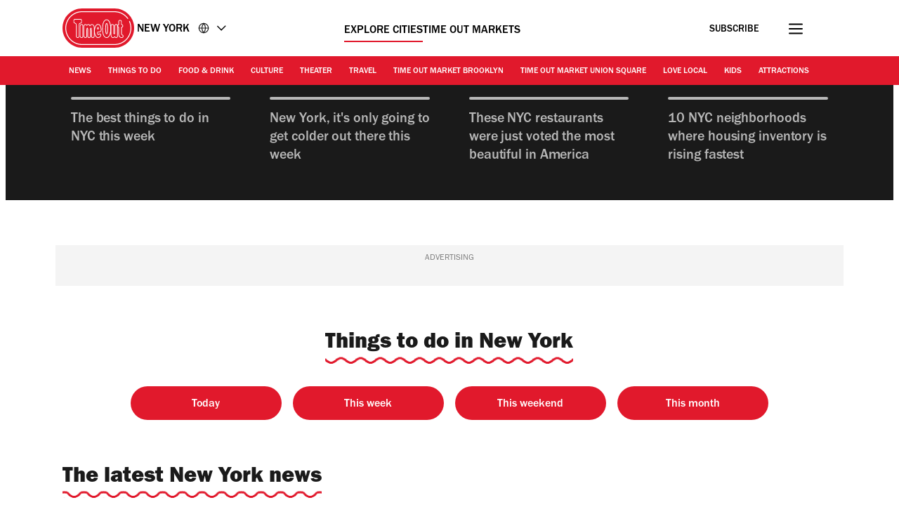

--- FILE ---
content_type: text/html; charset=UTF-8
request_url: https://www.timeout.com/newyork
body_size: 39169
content:
<!DOCTYPE html><html lang="en-US"><head><meta charSet="UTF-8"/><meta name="viewport" content="width=device-width, initial-scale=1, minimum-scale=1"/><link rel="preload" as="image" href="/static/images/loading_icon.gif"/><script src="/static/js/newrelic-3c44568e3bfc7a546fe6.js" async=""></script><script src="https://securepubads.g.doubleclick.net/tag/js/gpt.js" async="" crossorigin="anonymous"></script><script src="https://pub.doubleverify.com/dvtag/32304710/DV1279210/pub.js" async=""></script><script src="https://micro.rubiconproject.com/prebid/dynamic/11092.js?canary=false&amp;host=Time_Out_New_York" async=""></script><link rel="icon" href="/static/root-files/favicon.ico" sizes="16x16" type="image/x-icon"/><link rel="icon" href="/static/root-files/favicon-32.png" sizes="32x32" type="image/png"/><link rel="icon" href="/static/root-files/favicon-48.png" sizes="48x48" type="image/png"/><link rel="apple-touch-icon" href="/static/root-files/favicon-180.png" type="image/png"/><title>Time Out New York | New York Events and Things To Do All Year</title><meta name="description" content="Your ultimate guide to New York for tourists and locals alike. Discover superb restaurants, amazing bars, great things to do and cool events in NYC."/><link rel="canonical" href="https://www.timeout.com/newyork"/><meta name="robots" content="max-image-preview:large"/><meta data-component="omniture" data-track-manually="false" data-config="{&quot;primaryDisplayName&quot;:&quot;&quot;,&quot;omnitureSiteName&quot;:&quot;Newyork EN&quot;}"/><link rel="preconnect" href="https://micro.rubiconproject.com" crossorigin=""/><link rel="preload" as="font" href="/static/fonts/franklin-gothic-urw-book.woff2" type="font/woff2" crossorigin="anonymous"/><link rel="preload" as="font" href="/static/fonts/franklin-gothic-urw-heavy.woff2" type="font/woff2" crossorigin="anonymous"/><link rel="preload" as="script" href="https://cdn.privacy-mgmt.com/unified/wrapperMessagingWithoutDetection.js"/><meta name="twitter:card" content="summary_large_image"/><meta name="twitter:title" content="Time Out New York | New York Events and Things To Do All Year"/><meta name="twitter:description" content="Your ultimate guide to New York for tourists and locals alike. Discover superb restaurants, amazing bars, great things to do and cool events in NYC."/><meta property="twitter:image" content=""/><meta property="og:title" content="Time Out New York | New York Events and Things To Do All Year"/><meta property="og:description" content="Your ultimate guide to New York for tourists and locals alike. Discover superb restaurants, amazing bars, great things to do and cool events in NYC."/><meta property="og:url" content="https://www.timeout.com/newyork"/><meta property="og:image" content=""/><meta property="og:locale" content="en-US"/><meta property="fb:app_id" content="110523762296825"/><meta property="og:site_name" content="Time Out New York"/><meta property="og:type" content="article"/><meta property="fb:pages" content="108567654280858,1670703719868417,174242829266612,120767178004956,155014857903554,110806252326039,409399439112038,1446189005633181,1640139182938675,726032854137181,127115470664822,199312830102994,277086222458072,225473697480565,176178312421715,260316788252,24247856516,114687728553778,39439020663,425095207624727,167113240025188,87396842402,130436867619222,79807336765,323652267735749,49342614805,364918466158,1658004801141837,920467047965637,297605497404,756469617704922,646556245421580,143754132316142,34127084244,308385419176623,55290780338,127485225400,609582352454281,384475866176,1423947147859126,631789766893061,321104281941901"/><meta name="site" content="us-newyork"/><meta name="locale" content="en-US"/><meta name="discover" content="https://discover.timeout.com/v1"/><meta name="auth" content="https://auth.timeout.com/api/subscribe"/><script>
                  window.digitalData = {"pageInstanceID":"web-us-newyork.112861-prod","version":"1.0","timestamp":1769110669942,"page":{"pageInfo":{"placeId":30,"sysEnv":"prod","city":"New York","hourOfDay":"14","dayOfWeek":"Thursday","version":5,"language":"en","country":"US","locale":"en-US","siteId":"us-newyork","isOO":"true","reportSuites":"timeoutworldwide","pageID":"112861","author":"Rossilynne Skena Culgan","pageName":"your ultimate guide to new york city : home page","contentTitle":"Your ultimate guide to New York City","contentID":"content-page-112861","contentType":"cityhome","siteSection":"your ultimate guide to new york city : cityhome page","destinationURL":"https://www.timeout.com/newyork","publishDate":"2026-01-20T21:24:30-05:00","createdDate":"2020-02-28T08:36:21-05:00","displayPublishDate":true,"pagination":"","canaryID":"False","affiliatesOnPage":"","numAffiliateLinksOnPage":0},"category":{"primaryCategory":"things to do (category)","primaryCategoryRepresentation":"Things to do","subCategory1":"","pageTags":["Things to do","Categories: Things to do"],"pageType":"home"},"attributes":{"commercial":{"enabled":false,"type":"","authorOverride":""},"social":{"title":null,"subTitle":null},"description":"","shortDescription":"Discover the best NYC things to do, events, restaurants, theater and nightlife","subTitle":"Discover the best NYC things to do, events, restaurants, theater and nightlife","skimlinksId":1564286,"comscoreId":"7021684","requesterCountryIso":"US","timeoutAuthBaseUrl":"https://auth.timeout.com","timeoutAuthClientId":"MU0zGYwYUeENUpo8z8XqtXh39uNvb2xiWkviTHDd"}}};
                  window.digitalData.variance = {"flags":{"enable_frontend_logging":false},"config":{"newrelic_agent_id":"1589000996","newrelic_account_id":"148615","newrelic_license_key":"3edfb7a938","newrelic_sample_rate":"0.25","newrelic_sample_rate_canary":"1"}};
                </script><script data-testid="gtm_defaults_testID">window.dataLayer = window.dataLayer || [];
function gtag() {
    window.dataLayer.push(arguments);
}
gtag('consent', 'default', {
    'ad_storage': 'denied',
    'ad_user_data': 'denied',
    'ad_personalization': 'denied',
    'analytics_storage': 'denied',
    'region': ['GB', 'BE', 'BG', 'CZ', 'DK', 'CY', 'LV', 'LT', 'LU', 'ES', 'FR', 'HR', 'IT', 'PL', 'PT', 'RO', 'SI', 'HU', 'MT', 'NL', 'AT', 'IS', 'LI', 'NO', 'SK', 'FI', 'SE', 'DE', 'EE', 'IE', 'EL'],
    'wait_for_update': 500
});</script><script data-testid="gtm_testID">(function(w,d,s,l,i){w[l]=w[l]||[];w[l].push({'gtm.start':
new Date().getTime(),event:'gtm.js'});var f=d.getElementsByTagName(s)[0],
j=d.createElement(s),dl=l!='dataLayer'?'&l='+l:'';j.async=true;j.src=
'https://www.googletagmanager.com/gtm.js?id='+i+dl;f.parentNode.insertBefore(j,f);
})(window,document,'script','dataLayer','GTM-NHG693B');</script><link rel="stylesheet" href="/static/css/main-ccd3f0e7c95095dc571c6bb5f2def52c.css"/><link rel="stylesheet" href="/static/css/cityhome-8630ec46e042128c53c7e39d1e55d411.css"/><script>
          window.adGlobals = window.adGlobals || {};
          
          window.adGlobals.gptParams = window.adGlobals.gptParams || Object.assign({
            host: 'Time_Out_New_York',
            network_code: '5185',
            zone: 'home-page',
            category: 'things-to-do',
            page: 'cityhome',
            itemid: 'page-112861',
            audience: 'default',
            source: 'Direct',
            editorial_host: 'New York',
            canary: 'false',
            to_canary_id: 'False',
            hero_full_width: 'false',
            prototype: 'false'
          }, {
            kicker: ['']
            
            
          });
        </script><script src="/static/js/cmp-e40c8bb5934d344965b0.js"></script><script src="/static/js/earlyvendors-da946d8777f91fd74084.js"></script><script src="/static/js/init-cc8c2eab8e50f79a2f35.js"></script><script src="/static/js/latevendors-73c45a744bd48a3cd5ea.js" defer=""></script><script src="/static/js/main-84378083c4f2c886a292.js" defer=""></script><script src="/static/js/runtime-2b02d8add413ce78163c.js"></script><script src="https://launchpad-wrapper.privacymanager.io/0f9cfa05-ace3-4dbd-911f-ff1e561c4c7a/launchpad-liveramp.js" defer=""></script><script>window.onDvtagReady = function (callback, timeout = 750) {
    window.dvtag = window.dvtag || {}
    dvtag.cmd = dvtag.cmd || []
    const opt = { callback, timeout, timestamp: new Date().getTime() }
    dvtag.cmd.push(function () { dvtag.queueAdRequest(opt) })
    setTimeout(function () {
        const cb = opt.callback
        opt.callback = null
        if (cb) cb()
    }, timeout)
    }</script></head><body data-page-type="cityhome"><div id="ad-skin-1-7435" class="_ad_1w9sg_1 containerAd _ad-skin_1w9sg_40 " data-testid="ad_testID"><script>
                        window.rawSlots = window.rawSlots || [];
                        window.rawSlots.push('{"adSlotId":"/5185/skin/cityhome","adContainerId":"ad-skin-1-7435","isOutOfPage":false,"isRegistered":false,"adSizes":[{"viewport":[994,50],"slotSize":[[1,1]]},{"viewport":[0,0],"slotSize":[]}],"adTags":[{"key":"type","value":"skin"},{"key":"ad_slot_number","value":"ad-skin-1"}],"adSenseTags":[],"adSlotGroup":"skin","breakpoints":["xl"],"loadsAutomatically":true}');
                    </script></div><div id="ad-oop-1-4962" class="_ad_1w9sg_1 containerAd _ad-oop_1w9sg_15 " data-testid="ad_testID"><script>
                        window.rawSlots = window.rawSlots || [];
                        window.rawSlots.push('{"adSlotId":"/5185/oop/cityhome","adContainerId":"ad-oop-1-4962","isOutOfPage":true,"isRegistered":false,"adSizes":[],"adTags":[{"key":"type","value":"oop"},{"key":"ad_slot_number","value":"ad-oop-1"}],"adSenseTags":[],"adSlotGroup":"oop","breakpoints":[],"loadsAutomatically":true}');
                    </script></div><script>window._TO = window._TO || {};
window._TO.frontendTranslations = window._TO.frontendTranslations || {
'JWPLAYER.geoblocking_error': 'This video is not available in your location.',
'CONTENTPASS.widgetRestricted': 'This widget cannot be displayed for contentpass users',
}</script><section class="_skipLinks_8n5ih_1" data-testid="skip-links_testID"><a href="#main-container" aria-hidden="true">Go to the content</a><a href="#site-footer" aria-hidden="true">Go to the footer</a></section><div class="_overlay_u0mmz_1 newsletter_header" data-component="header-newsletter" hidden="" id="headerNewsletter"><div class="_headerNewsletterContainer_u0mmz_35"><button class="_closeButton_u0mmz_82" data-data-layer="{&quot;triggerOn&quot;:0,&quot;payload&quot;:{&quot;action&quot;:&quot;click - dismiss&quot;,&quot;label&quot;:&quot;newsletter&quot;,&quot;event&quot;:&quot;custom-click&quot;,&quot;category&quot;:&quot;TO Engagement&quot;}}"><svg xmlns="http://www.w3.org/2000/svg" viewBox="0 0 22 18" class=""><path d="M4.406 17.43c.188.21.422.312.703.312.246 0 .48-.101.7-.312l6.25-6.02 6.25 6.02c.218.21.453.312.699.312a.885.885 0 00.699-.312c.25-.211.375-.426.375-.653 0-.222-.125-.457-.375-.695l-6.25-6.02 6.25-6.019c.25-.238.375-.473.375-.695 0-.227-.125-.442-.375-.653-.215-.238-.441-.36-.676-.36-.23 0-.472.122-.722.36l-6.25 6.02-6.25-6.02c-.25-.238-.493-.36-.723-.36-.234 0-.461.122-.68.36-.246.211-.37.426-.37.653 0 .222.124.457.37.695l6.254 6.02-6.254 6.019c-.246.238-.37.473-.37.695 0 .227.124.442.37.653zm0 0" stroke-width="1.6"></path></svg><span class="_text-hide_v9moj_1">No thanks</span></button><div class="_headerContentHeader_u0mmz_56">Subscribe</div><div class="_headerMainContent_u0mmz_73"><div class="_successMessageContainer_u0mmz_22"><p class="_successMessageTitle_u0mmz_134">🙌<br/>Awesome, you&#x27;re subscribed!</p><p class="_successMessageText_u0mmz_144">Thanks for subscribing! Look out for your first newsletter in your inbox soon!</p></div><p class="_title_u0mmz_324">The best of New York straight to your inbox</p><p class="_message_u0mmz_317">We help you navigate a myriad of possibilities. Sign up for our newsletter for the best of the city.</p><form class="_form_u0mmz_114"><div class="_loading_overlay_u0mmz_124 loading_overlay"></div><div class="_zone_input_u0mmz_199"><label class="_text-hide_v9moj_1" for="header-newsletter-email">Enter email address</label><input type="email" id="header-newsletter-email" class="_email_u0mmz_175" placeholder="Enter email address" required="" data-private="lipsum"/><img class="_loading_icon_u0mmz_290 loading_icon" src="/static/images/loading_icon.gif" alt="Loading animation"/></div><div class="_zone_submit_u0mmz_206"><span class="_submitWrap_u0mmz_213"><input type="submit" class="_submit_u0mmz_213" value="Subscribe"/></span></div><div class="_errorMessage_u0mmz_170 error">Déjà vu! We already have this email. Try another?</div></form><div class="_disclaimer_u0mmz_180"><p>By entering your email address you agree to our <a href="https://www.timeout.com/terms-of-use" target="_blank">Terms of Use</a> and <a href="https://www.timeout.com/privacy-notice" target="_blank">Privacy Policy</a> and consent to receive emails from Time Out about news, events, offers and partner promotions.</p></div></div></div></div><div class="_overlay_1e9d2_1" data-component="popup-newsletter" hidden="" id="popup-newsletter"><div class="_popupNewsletterContainer_1e9d2_36" id="popup-newsletter-container"><button class="_closeButton_1e9d2_73" data-data-layer="{&quot;triggerOn&quot;:0,&quot;payload&quot;:{&quot;action&quot;:&quot;click - dismiss&quot;,&quot;label&quot;:&quot;newsletter&quot;,&quot;event&quot;:&quot;custom-click&quot;,&quot;category&quot;:&quot;TO Engagement&quot;}}" id="popup-newsletter-close-button"><svg xmlns="http://www.w3.org/2000/svg" viewBox="0 0 15 15" class=""><path d="M9.54594 7.42462L14.8492 2.12132L12.7279 0L7.42462 5.3033L2.12132 0L9.53674e-07 2.12132L5.3033 7.42462L9.53674e-07 12.7279L2.12132 14.8492L7.42462 9.54594L12.7279 14.8492L14.8492 12.7279L9.54594 7.42462Z"></path></svg><span class="_text-hide_v9moj_1">No thanks</span></button><div class="_popupMainContent_1e9d2_66"><div class="_successMessageContainer_1e9d2_22"><p class="_successMessageTitle_1e9d2_115"> Awesome, you&#x27;re subscribed!</p><p class="_successMessageText_1e9d2_126">Thanks for subscribing! Look out for your first newsletter in your inbox soon!</p></div><form class="_form_1e9d2_108"><p class="_title_1e9d2_114" id="popup-newsletter-title">The best of New York for free.</p><p class="_message_1e9d2_125" id="popup-newsletter-message">Sign up for our email to enjoy New York without spending a thing (as well as some options when you’re feeling flush).</p><label class="_text-hide_v9moj_1" for="popup-newsletter-email">Enter email address</label><div class="_textWrap_1e9d2_139"><input type="submit" class="_submitButton_1e9d2_179" value="Subscribe"/><input id="popup-newsletter-email" type="email" class="_textInput_1e9d2_144 _email_1e9d2_174" placeholder="Enter email address" required="" data-private="lipsum" name="email"/></div></form><p class="_errorMessage_1e9d2_158">Déjà vu! We already have this email. Try another?</p><a class="_dismissButton_1e9d2_217" data-data-layer="{&quot;triggerOn&quot;:0,&quot;payload&quot;:{&quot;action&quot;:&quot;click - dismiss&quot;,&quot;label&quot;:&quot;newsletter&quot;,&quot;event&quot;:&quot;custom-click&quot;,&quot;category&quot;:&quot;TO Engagement&quot;}}" id="popup-newsletter-dismiss-button">No thanks</a><div class="_disclaimer_1e9d2_234" id="popup-newsletter-disclaimer"><p>By entering your email address you agree to our <a href="https://www.timeout.com/terms-of-use" target="_blank">Terms of Use</a> and <a href="https://www.timeout.com/privacy-notice" target="_blank">Privacy Policy</a> and consent to receive emails from Time Out about news, events, offers and partner promotions.</p></div></div></div></div><header class="_header_6l47f_1 masthead-header _full-width-ui_1w9sg_119" data-google-interstitial="false" data-component="masthead"><div class="_headerRow_6l47f_8 _headerTopRow_6l47f_48"><div class="_container_1k2b4_1 _headerOuterContainer_6l47f_351"><div class="_grid_xppf9_1 _topGrid_6l47f_80"><section class="_header_xppf9_10"><div class="_headerContainer_6l47f_74"><div class="_content_6l47f_103"><div class="_left_6l47f_163"><a href="https://www.timeout.com/newyork" class="_logo_6l47f_112"><span class="_circleLogo_6l47f_137" data-logo-type="masthead"><svg width="64" height="64" viewBox="0 0 64 64" fill="none" xmlns="http://www.w3.org/2000/svg"><circle cx="28" cy="28" r="28" fill="#E1192C"></circle><path d="M25.5055 21.47C27.3951 20.7834 27.6264 19.8454 27.5884 19.3319V17.0625C27.5884 16.2522 27.2476 15.7668 26.9624 15.5012C26.3915 14.9724 25.6706 14.9619 25.4856 14.9719H17.7719C17.5658 14.9636 16.845 14.9707 16.2723 15.5018C15.9865 15.7668 15.6463 16.2522 15.6463 17.0625V19.3512C15.6311 19.7458 15.8021 20.743 17.7169 21.4659C18.83 21.8862 19.1662 22.014 19.1662 23.8865V39.1943C19.1498 39.4857 19.1457 40.4958 19.8372 41.2468C20.1429 41.5787 20.7003 41.9744 21.6173 41.9744C22.5343 41.9744 23.0918 41.5787 23.398 41.2468C24.0902 40.4953 24.0861 39.4851 24.0691 39.2231V23.8865C24.0691 21.9923 24.4304 21.8598 25.5055 21.47ZM23.1135 23.8865L23.1146 39.2518C23.1199 39.3374 23.1527 40.1025 22.6954 40.5979C22.5185 40.7896 22.1889 41.0176 21.6173 41.0176C21.0458 41.0176 20.7162 40.7896 20.5393 40.5979C20.0832 40.103 20.1154 39.3374 20.1206 39.2231V23.8865C20.1206 21.4653 19.4121 21.0842 18.0542 20.5712C16.6184 20.0289 16.5985 19.4526 16.6014 19.3706V17.063C16.6014 16.5981 16.7759 16.339 16.9211 16.2036C17.1922 15.9521 17.5605 15.928 17.7011 15.928C17.7227 15.928 17.7391 15.928 17.7491 15.928H25.5084C25.5886 15.9245 26.0073 15.9193 26.3136 16.203C26.4594 16.3384 26.6333 16.5976 26.6333 17.0625V19.3518C26.6333 19.367 26.6333 19.3811 26.6351 19.3958C26.662 19.6848 26.2966 20.1661 25.1799 20.5718C23.7429 21.093 23.1135 21.5643 23.1135 23.8865Z" fill="white"></path><path d="M28 52C14.7656 52 4 41.2339 4 28.0003C4 14.7667 14.7656 4 28 4C35.7041 4 42.9932 7.73916 47.4975 14.0016C47.7027 14.2865 47.6376 14.6834 47.3532 14.8886C47.0672 15.0944 46.6708 15.0287 46.4656 14.7432C42.2 8.81202 35.2967 5.27042 28 5.27042C15.4662 5.27042 5.26985 15.4667 5.26985 28.0003C5.26985 40.5339 15.4662 50.7302 28 50.7302C40.5338 50.7302 50.7301 40.5333 50.7301 28.0003C50.7301 24.7847 50.0724 21.6757 48.7744 18.7614C48.6313 18.4413 48.7761 18.0655 49.0962 17.9225C49.4163 17.7794 49.7921 17.9248 49.9352 18.2443C51.3053 21.3228 52 24.6053 52 27.9997C52 41.2333 41.2344 52 28 52Z" fill="white"></path><path d="M37.9808 39.7457C38.0528 39.6501 38.1231 39.5516 38.1922 39.4502C38.2367 39.3851 38.2788 39.3171 38.3216 39.2497C39.0746 38.0701 39.6397 36.5476 40.0045 34.6728L40.0063 34.5438C40.3254 32.829 40.4864 30.831 40.4864 28.5551C40.4864 26.7336 40.384 25.0944 40.186 23.6294L40.189 23.4465C39.8042 20.7702 39.0746 18.7142 38.0171 17.2773C37.9392 17.1711 37.8613 17.0668 37.7799 16.9671C37.7155 16.8897 37.6511 16.8135 37.5849 16.7397C37.4573 16.5972 37.3255 16.4629 37.1897 16.3363C37.1657 16.314 37.1434 16.2859 37.1188 16.2642C37.113 16.2583 37.106 16.2548 37.1007 16.249C37.0925 16.2419 37.0849 16.2331 37.0778 16.2267C35.7732 15.0747 34.5166 15.0354 34.112 15.0571C33.7079 15.036 32.4519 15.0747 31.1467 16.2267C31.1385 16.2337 31.1308 16.2425 31.1238 16.249C31.1174 16.2548 31.1109 16.2583 31.1051 16.2642C31.0805 16.2859 31.0582 16.314 31.0342 16.3363C30.8984 16.4629 30.7666 16.5972 30.639 16.7397C30.5734 16.8135 30.5084 16.8903 30.4446 16.9671C30.3632 17.0668 30.2847 17.1711 30.2068 17.2773C29.1493 18.7142 28.4191 20.7702 28.035 23.4465L28.0379 23.6294C27.84 25.0944 27.7375 26.7342 27.7375 28.5551C27.7375 30.8304 27.8979 32.829 28.2177 34.5438L28.22 34.6728C28.5848 36.5476 29.1493 38.0701 29.9023 39.2497C29.9457 39.3171 29.9878 39.3851 30.0317 39.4502C30.1008 39.5516 30.1711 39.6501 30.2431 39.7457C30.3222 39.8512 30.403 39.952 30.4855 40.0511C30.5371 40.1127 30.5892 40.1766 30.6425 40.2358C30.7783 40.387 30.9183 40.5301 31.0629 40.6637C31.0699 40.6696 31.0758 40.6772 31.0817 40.6825C31.0834 40.6837 31.0846 40.6848 31.0858 40.686C31.0998 40.6983 31.1121 40.713 31.1262 40.7259C31.7662 41.2987 32.3968 41.6023 32.9227 41.7653C32.949 41.7735 32.973 41.7794 32.9988 41.7864C33.1007 41.8157 33.1991 41.8421 33.291 41.8621C33.3261 41.8697 33.3572 41.8744 33.3905 41.8802C33.4696 41.8955 33.544 41.9084 33.6131 41.9172C33.6447 41.9207 33.671 41.9236 33.6997 41.9265C33.7671 41.933 33.8285 41.9389 33.8848 41.9418C33.9012 41.9418 33.9146 41.943 33.9304 41.943C33.9615 41.9441 33.9989 41.9465 34.0253 41.9465C34.0587 41.9465 34.0862 41.9465 34.112 41.9447C34.1383 41.9459 34.1652 41.9465 34.1986 41.9465C34.225 41.9465 34.2624 41.9441 34.2941 41.943C34.3093 41.943 34.3228 41.943 34.3397 41.9418C34.3948 41.9389 34.4569 41.933 34.5242 41.9265C34.5535 41.9236 34.5798 41.9207 34.6109 41.9172C34.68 41.9084 34.7555 41.8955 34.8334 41.8802C34.8673 41.8738 34.8984 41.8691 34.9335 41.8621C35.0254 41.8427 35.1238 41.8157 35.2251 41.7864C35.2515 41.7788 35.2755 41.7729 35.3018 41.7653C35.8271 41.6023 36.4577 41.2987 37.0978 40.7259C37.1118 40.713 37.1241 40.6983 37.1382 40.686C37.1393 40.6848 37.1411 40.6837 37.1423 40.6825C37.1487 40.6766 37.1551 40.669 37.161 40.6637C37.3062 40.5301 37.4462 40.3864 37.5814 40.2358C37.6347 40.1766 37.6868 40.1127 37.7384 40.0511C37.8215 39.952 37.9017 39.8512 37.9808 39.7457ZM37.0673 39.3341C36.9924 39.4267 36.9174 39.5194 36.8395 39.6061C36.7341 39.721 36.6258 39.8283 36.5151 39.9309C36.504 39.9409 36.4946 39.9514 36.4841 39.9614C35.9354 40.4586 35.4072 40.7124 34.9897 40.8408C34.985 40.842 34.9804 40.8443 34.9763 40.8455C34.9546 40.8519 34.937 40.8549 34.9159 40.8613C34.6366 40.9387 34.4071 40.9645 34.2589 40.9692C34.2121 40.9692 34.1752 40.9692 34.1506 40.968C34.1377 40.968 34.1248 40.968 34.1114 40.968C34.0979 40.9668 34.0856 40.9668 34.0721 40.968C34.0487 40.9692 34.0112 40.9698 33.9638 40.9692C33.8145 40.9645 33.5844 40.9387 33.305 40.8601C33.2846 40.8549 33.2676 40.8519 33.2471 40.8455C33.2418 40.8443 33.236 40.8414 33.2307 40.8396C32.8126 40.7112 32.2856 40.458 31.7392 39.9614C31.7281 39.9514 31.7188 39.9409 31.7082 39.9309C31.597 39.8283 31.4886 39.7205 31.3838 39.6061C31.3053 39.52 31.2304 39.4267 31.1554 39.3341C31.1221 39.2931 31.0875 39.255 31.0553 39.2133C29.5 37.179 28.713 33.6022 28.713 28.5551C28.713 23.0384 29.6218 19.267 31.416 17.3277C31.4418 17.3001 31.4693 17.2761 31.4962 17.2485C31.587 17.1547 31.6783 17.0627 31.7732 16.9777C32.035 16.7455 32.2914 16.5696 32.5321 16.4372C32.5626 16.4207 32.5918 16.4073 32.6217 16.3914C32.7066 16.3475 32.7909 16.3076 32.8717 16.2736C32.9186 16.2542 32.9631 16.2372 33.0088 16.2208C33.0644 16.2003 33.1206 16.1798 33.1733 16.164C33.2307 16.1464 33.2875 16.13 33.3414 16.1165C33.3724 16.1083 33.4023 16.1012 33.4309 16.0954C33.4959 16.0813 33.5592 16.069 33.6166 16.0602C33.6271 16.059 33.6365 16.0573 33.6464 16.0561C33.712 16.0467 33.7735 16.0403 33.8285 16.0367C33.8332 16.0367 33.8373 16.0367 33.842 16.0367C33.8894 16.0338 33.931 16.0326 33.9691 16.032C34.0013 16.032 34.0329 16.0332 34.0516 16.0344C34.0622 16.0344 34.0997 16.0356 34.1096 16.0356C34.1096 16.0356 34.1114 16.0356 34.112 16.0356C34.1125 16.0356 34.1137 16.0356 34.1143 16.0356C34.1248 16.0356 34.1629 16.0356 34.1723 16.0344C34.1904 16.0332 34.2232 16.0326 34.2554 16.032C34.2935 16.032 34.3351 16.0338 34.3825 16.0367C34.3872 16.0367 34.3913 16.0367 34.396 16.0367C34.4498 16.0408 34.5125 16.0473 34.5781 16.0561C34.588 16.0573 34.5974 16.059 34.6073 16.0602C34.6653 16.069 34.7286 16.0813 34.793 16.0954C34.8222 16.1018 34.8521 16.1088 34.8826 16.1165C34.9364 16.13 34.9932 16.1458 35.0512 16.164C35.1039 16.1804 35.1595 16.2003 35.2158 16.2208C35.2608 16.2372 35.3059 16.2542 35.3528 16.2736C35.433 16.3076 35.5167 16.348 35.6022 16.3914C35.6321 16.4073 35.6614 16.4202 35.6918 16.4372C35.9331 16.5696 36.189 16.7461 36.4507 16.9783C36.5444 17.0621 36.6352 17.1524 36.7242 17.245C36.7517 17.2732 36.7804 17.2984 36.8079 17.3283C38.6021 19.2664 39.5109 23.0384 39.5109 28.5551C39.5109 33.6022 38.7233 37.1784 37.1686 39.2133C37.1358 39.2555 37.1013 39.2937 37.0679 39.3341" fill="white"></path><path d="M34.123 36.4397H34.1213C33.6669 36.4397 33.25 36.173 33.0585 35.7603C32.46 34.4675 32.1432 32.0058 32.1432 28.6407C32.1432 24.1922 32.6293 22.091 33.0374 21.112C33.2207 20.674 33.6446 20.3909 34.1189 20.3909C34.5933 20.3909 35.0172 20.674 35.2005 21.112C35.6086 22.091 36.0946 24.1916 36.0946 28.6407C36.0946 31.9988 35.7802 34.4593 35.1864 35.7556C34.9967 36.1706 34.5792 36.4386 34.1236 36.4397H34.123ZM34.1189 21.3969C34.051 21.3969 33.9907 21.4373 33.9649 21.5001C33.5919 22.3935 33.1475 24.3587 33.1475 28.6407C33.1475 32.9228 33.6628 34.6739 33.9696 35.3376C33.9972 35.3962 34.0569 35.4343 34.1213 35.4343H34.1225C34.1869 35.4343 34.2466 35.3956 34.2735 35.3364C34.5786 34.671 35.0904 32.9157 35.0904 28.6407C35.0904 24.3657 34.646 22.3935 34.273 21.5001C34.2472 21.4373 34.1869 21.3969 34.1189 21.3969Z" fill="white"></path></svg></span><span class="_regularLogo_6l47f_130" data-logo-type="masthead"><svg width="102" height="56" viewBox="0 0 102 56" fill="none" xmlns="http://www.w3.org/2000/svg"><g clip-path="url(#clip0_27104_7685)"><path d="M74.1203 0C89.5139 0 102 12.54 102 28C102 43.46 89.5139 56 74.1203 56H27.8797C12.4861 56 0 43.46 0 28C0 12.54 12.4861 0 27.8797 0" fill="#E1192C"></path><path d="M74.1014 52H27.9186C14.7335 52 4 41.23 4 28C4 14.77 14.7335 4 27.9186 4H74.0914C81.7752 4 89.0405 7.74 93.5352 14.01C93.7345 14.29 93.6747 14.69 93.3857 14.9C93.1067 15.11 92.708 15.04 92.4987 14.75C88.2432 8.81 81.3666 5.27 74.0914 5.27H27.9186C15.4311 5.27 5.26569 15.47 5.26569 28C5.26569 40.53 15.4311 50.73 27.9186 50.73H74.0914C86.5789 50.73 96.7443 40.53 96.7443 28C96.7443 24.78 96.0865 21.66 94.781 18.74C94.6414 18.42 94.781 18.04 95.0999 17.9C95.4188 17.76 95.7975 17.9 95.937 18.22C97.3123 21.3 98 24.59 98 28C98 41.23 87.2665 52 74.0814 52H74.1014Z" fill="white"></path><path d="M25.53 21.52C27.42 20.83 27.65 19.9 27.62 19.38V17.11C27.62 16.3 27.28 15.81 26.99 15.55C26.42 15.02 25.7 15.01 25.51 15.02H17.79C17.58 15.02 16.86 15.02 16.29 15.55C16 15.81 15.66 16.3 15.66 17.11V19.4C15.65 19.79 15.82 20.79 17.73 21.51C18.84 21.93 19.18 22.06 19.18 23.93V39.23C19.16 39.52 19.16 40.53 19.85 41.28C20.16 41.61 20.71 42.01 21.63 42.01C22.55 42.01 23.11 41.61 23.41 41.28C24.1 40.53 24.1 39.52 24.08 39.26V23.93C24.08 22.04 24.44 21.91 25.52 21.52M23.13 23.94V39.3C23.13 39.39 23.17 40.15 22.71 40.65C22.53 40.84 22.2 41.07 21.63 41.07C21.06 41.07 20.73 40.84 20.55 40.65C20.09 40.15 20.13 39.39 20.13 39.27V23.94C20.13 21.52 19.42 21.14 18.06 20.63C16.62 20.09 16.6 19.51 16.61 19.43V17.12C16.61 16.66 16.78 16.4 16.93 16.26C17.2 16.01 17.57 15.98 17.71 15.98C17.73 15.98 17.75 15.98 17.76 15.98H25.53C25.61 15.98 26.03 15.98 26.34 16.25C26.49 16.39 26.66 16.65 26.66 17.11V19.4C26.66 19.4 26.66 19.43 26.66 19.44C26.69 19.73 26.32 20.21 25.2 20.62C23.76 21.14 23.13 21.61 23.13 23.93" fill="white"></path><path d="M50.69 33.92C50.84 33.89 51.38 33.83 52.84 33.83C53.56 33.83 54.18 33.56 54.63 33.05C55.66 31.91 55.48 29.97 55.45 29.79C55.44 29.48 55.08 22.25 50.62 22.22C50.07 22.19 47.24 22.29 45.69 27.48C45.65 27.62 45.61 27.75 45.58 27.89V27.3C45.58 27.24 45.58 27.09 45.58 26.9C45.56 24.78 44.07 22.41 42.1 22.41C40.82 22.41 39.76 23.29 39.17 23.91C38.5 22.63 37.34 22.4 36.74 22.48C36.45 22.49 35.65 22.63 34.47 23.52C33.9 22.54 33.07 22.39 32.61 22.39C31.69 22.39 31.13 22.79 30.83 23.12C30.14 23.87 30.14 24.88 30.16 25.14V39.25C30.14 39.54 30.14 40.55 30.83 41.3C31.14 41.63 31.69 42.03 32.61 42.03C33.53 42.03 34.09 41.63 34.39 41.3C35.08 40.55 35.08 39.55 35.06 39.29V31.35C35.06 31.35 35.06 31.27 35.06 31.23C35.04 29.96 35.15 29.16 35.28 28.75C35.42 29.19 35.54 30.03 35.54 31.23C35.54 31.27 35.54 31.31 35.54 31.35V39.28C35.52 39.59 35.53 40.55 36.16 41.29C36.45 41.63 36.99 42.03 37.86 42.03C38.73 42.03 39.27 41.63 39.57 41.29C40.21 40.56 40.22 39.58 40.2 39.27V31.31C40.2 31.31 40.2 31.23 40.2 31.19C40.18 29.92 40.29 29.12 40.42 28.71C40.56 29.15 40.68 29.99 40.68 31.19C40.68 31.23 40.68 31.27 40.68 31.31V39.24C40.66 39.53 40.66 40.54 41.35 41.29C41.66 41.62 42.21 42.02 43.13 42.02C44.05 42.02 44.61 41.62 44.91 41.29C45.6 40.54 45.6 39.53 45.58 39.27V36.64C45.69 37.06 45.77 37.31 45.79 37.35C45.85 37.54 47.35 42.02 50.62 42.02C53.27 42.02 54.57 39.86 54.88 38.71C55.06 38.18 55.15 37.08 54.35 36.31C53.55 35.53 52.52 35.66 51.86 36.25C51.62 36.49 51.21 36.76 51.07 36.77C50.42 36.77 50.31 35.71 50.31 35.24C50.31 34.32 50.55 34.02 50.62 33.94C50.64 33.94 50.67 33.93 50.69 33.92ZM44.22 40.64C44.04 40.83 43.71 41.06 43.14 41.06C42.57 41.06 42.24 40.83 42.06 40.64C41.6 40.14 41.64 39.38 41.64 39.26V31.28C41.64 31.28 41.64 31.21 41.64 31.19C41.64 29.36 41.41 28.2 40.96 27.73C40.81 27.58 40.65 27.5 40.46 27.5C40.23 27.5 40.03 27.59 39.87 27.76C39.32 28.33 39.23 29.94 39.26 31.21C39.26 31.23 39.26 31.25 39.26 31.27V39.26C39.26 39.26 39.26 39.26 39.26 39.27C39.26 39.28 39.26 39.28 39.26 39.28C39.26 39.37 39.3 40.14 38.86 40.64C38.63 40.91 38.29 41.05 37.88 41.05C37.47 41.05 37.13 40.91 36.9 40.64C36.47 40.14 36.5 39.38 36.5 39.29C36.5 39.29 36.5 39.29 36.5 39.28C36.5 39.28 36.5 39.28 36.5 39.27V31.31C36.5 31.31 36.5 31.24 36.5 31.22C36.5 29.39 36.27 28.23 35.82 27.76C35.68 27.61 35.51 27.53 35.32 27.53C35.09 27.53 34.89 27.62 34.73 27.79C34.18 28.36 34.09 29.97 34.12 31.24C34.12 31.26 34.12 31.28 34.12 31.3V39.3C34.13 39.44 34.15 40.15 33.7 40.63C33.52 40.82 33.19 41.05 32.62 41.05C32.05 41.05 31.72 40.82 31.54 40.63C31.08 40.13 31.12 39.37 31.12 39.25V25.08C31.12 24.99 31.08 24.23 31.54 23.73C31.72 23.54 32.05 23.31 32.62 23.31C33.1 23.31 33.47 23.57 33.72 24.1C33.72 24.1 33.74 24.15 33.75 24.15C33.77 24.2 33.79 24.25 33.82 24.3C33.84 24.35 33.86 24.39 33.9 24.43C33.9 24.44 33.92 24.46 33.94 24.47C34.01 24.54 34.1 24.59 34.2 24.6C34.47 24.64 34.81 24.44 35.04 24.26C36.08 23.47 36.7 23.39 36.84 23.39C36.89 23.39 37.94 23.27 38.45 24.56C38.53 24.75 38.61 24.91 38.69 25.02C38.79 25.15 38.95 25.23 39.12 25.21C39.26 25.2 39.39 25.12 39.47 25C39.54 24.9 40.73 23.32 42.11 23.32C43.49 23.32 44.63 25.27 44.64 26.88C44.64 26.89 44.64 26.9 44.64 26.92C44.65 27.07 44.64 27.18 44.64 27.24V39.26C44.64 39.35 44.68 40.11 44.22 40.61M50.37 33.02C50.32 33.02 50.27 33.04 50.22 33.07C49.95 33.2 49.35 33.67 49.35 35.25C49.35 37.59 50.67 37.73 51.07 37.73C51.75 37.73 52.47 37 52.48 36.99C52.5 36.97 53.1 36.45 53.69 37.01C54.15 37.45 54.08 38.12 53.97 38.44C53.72 39.38 52.69 41.07 50.62 41.07C48.04 41.07 46.71 37.11 46.7 37.06C46.64 36.88 45.19 32.57 46.62 27.76C47.91 23.42 50.05 23.18 50.53 23.18C50.56 23.18 50.58 23.18 50.6 23.18C52.05 23.18 53.15 24.24 53.84 26.31C54.41 28 54.49 29.76 54.5 29.86C54.5 29.88 54.68 31.56 53.92 32.41C53.65 32.71 53.28 32.87 52.84 32.87C51.18 32.87 50.61 32.96 50.44 32.99C50.41 32.99 50.39 33 50.36 33.01" fill="white"></path><path d="M29.57 25.16C29.59 24.87 29.59 23.86 28.9 23.11C28.59 22.78 28.04 22.38 27.12 22.38C26.2 22.38 25.64 22.78 25.34 23.11C24.65 23.86 24.65 24.87 24.67 25.13V39.24C24.65 39.53 24.65 40.54 25.34 41.29C25.65 41.62 26.2 42.02 27.12 42.02C28.04 42.02 28.59 41.62 28.9 41.29C29.59 40.54 29.59 39.53 29.57 39.27V25.16ZM28.2 40.64C28.02 40.83 27.69 41.06 27.12 41.06C26.55 41.06 26.22 40.83 26.04 40.64C25.58 40.14 25.62 39.38 25.62 39.26V25.09C25.62 25 25.58 24.24 26.04 23.74C26.22 23.55 26.55 23.32 27.12 23.32C27.69 23.32 28.02 23.55 28.2 23.74C28.66 24.24 28.62 25 28.62 25.12V39.29C28.62 39.38 28.66 40.14 28.2 40.64Z" fill="white"></path><path d="M62.79 36.6599C62.34 36.6599 61.94 36.3999 61.75 35.9899C61.16 34.7199 60.85 32.3099 60.85 29.0199C60.85 24.6599 61.33 22.5999 61.73 21.6399C61.91 21.2099 62.33 20.9299 62.79 20.9299C63.25 20.9299 63.67 21.2099 63.85 21.6399C64.25 22.5999 64.73 24.6599 64.73 29.0199C64.73 32.3099 64.42 34.7199 63.84 35.9899C63.65 36.3999 63.25 36.6599 62.8 36.6599M62.79 21.9199C62.72 21.9199 62.66 21.9599 62.64 22.0199C62.27 22.8999 61.84 24.8199 61.84 29.0199C61.84 33.2199 62.35 34.9299 62.65 35.5799C62.68 35.6399 62.74 35.6799 62.8 35.6799C62.86 35.6799 62.92 35.6399 62.95 35.5799C63.25 34.9299 63.75 33.2099 63.75 29.0199C63.75 24.8299 63.31 22.8999 62.95 22.0199C62.92 21.9599 62.86 21.9199 62.8 21.9199" fill="white"></path><path d="M50.46 26.6699C50.46 26.6699 49.34 26.6699 49.34 28.3899C49.34 30.0199 50.46 29.9099 50.46 29.9099C50.46 29.9099 51.58 30.0099 51.58 28.3899C51.58 26.6699 50.46 26.6699 50.46 26.6699ZM50.46 28.9599H50.45C50.28 28.9599 50.29 28.7599 50.29 28.2199C50.29 27.6799 50.45 27.6599 50.45 27.6599H50.46C50.46 27.6599 50.62 27.6799 50.62 28.2199C50.62 28.7599 50.62 28.9599 50.46 28.9599Z" fill="white"></path><path d="M85.35 37.34C85.25 37.32 84.38 37.12 84.38 35.46V27.34C84.38 27.34 84.38 27.32 84.38 27.31C85.4 27.16 86.37 26.32 86.37 24.9C86.37 23.48 85.38 22.71 84.37 22.5V19.13C84.39 18.84 84.39 17.83 83.7 17.08C83.39 16.75 82.84 16.35 81.92 16.35C81 16.35 80.44 16.75 80.14 17.08C79.45 17.83 79.45 18.84 79.47 19.1V22C79.46 22.06 79.46 22.12 79.46 22.17V22.71C79.04 22.91 78.7 23.22 78.47 23.61C78.38 23.44 78.27 23.26 78.12 23.1C77.82 22.77 77.26 22.37 76.34 22.37C75.42 22.37 74.86 22.77 74.56 23.1C73.87 23.85 73.87 24.86 73.89 25.12V34.08C73.89 34.08 73.89 34.18 73.89 34.23V34.45C73.89 34.52 73.89 34.59 73.89 34.65C73.89 34.81 73.89 34.94 73.88 35.06V35.14C73.88 35.48 73.79 35.76 73.68 35.76C73.57 35.76 73.49 35.48 73.49 35.14L73.47 34.69C73.47 34.69 73.47 34.68 73.47 34.67C73.46 34.38 73.47 34.11 73.47 33.93C73.47 33.66 73.47 33.39 73.47 33.18V25.14C73.48 24.93 73.51 23.86 72.8 23.09C72.49 22.76 71.94 22.36 71.02 22.36C70.1 22.36 69.54 22.76 69.24 23.09C69.01 23.35 68.85 23.63 68.75 23.9C68.27 20.59 67.27 18.24 65.74 16.87C64.41 15.68 63.1 15.67 62.81 15.69C62.43 15.67 61.18 15.69 59.89 16.84C57.67 18.79 56.55 22.85 56.55 28.91C56.55 34.97 57.67 38.85 59.87 40.82C61.08 41.9 62.26 42.02 62.71 42.02C62.75 42.02 62.79 42.02 62.82 42.02C63.21 42.03 64.47 41.97 65.77 40.78C67.11 39.56 68.05 37.59 68.57 34.9V36.83C68.56 37.33 68.57 39.9 69.85 41.21C70.34 41.71 70.93 41.97 71.61 41.98C72.61 41.98 73.4 41.8 74.3 40.89C74.72 41.6 75.45 42 76.37 42C77.29 42 77.84 41.6 78.15 41.27C78.84 40.52 78.84 39.51 78.82 39.25V26.58C79.01 26.77 79.23 26.93 79.49 27.06C79.49 27.08 79.49 27.1 79.49 27.12V35.96C79.49 36.04 79.48 36.27 79.51 36.51C79.89 41.58 83.03 41.97 83.97 41.97H84.04C84.27 41.97 84.85 41.94 85.41 41.7C86.28 41.33 86.77 40.59 86.77 39.67C86.77 37.72 85.76 37.38 85.34 37.33M65.1 40.08C64.01 41.07 63 41.08 62.81 41.07C62.79 41.07 62.78 41.07 62.76 41.07C62.52 41.08 61.53 41.06 60.48 40.12C58.49 38.34 57.48 34.57 57.48 28.92C57.48 23.27 58.5 19.34 60.5 17.57C61.43 16.75 62.3 16.66 62.65 16.66C62.7 16.66 62.74 16.66 62.77 16.66C62.77 16.66 62.82 16.66 62.83 16.66C63.02 16.65 64 16.64 65.08 17.6C67.08 19.39 68.09 23.19 68.09 28.92C68.09 34.65 67.08 38.28 65.1 40.08ZM77.43 40.64C77.25 40.83 76.92 41.06 76.35 41.06C75.6 41.06 75.11 40.68 74.92 39.97C74.88 39.8 74.74 39.67 74.57 39.63C74.53 39.62 74.49 39.62 74.45 39.62C74.32 39.62 74.19 39.67 74.1 39.77L74.04 39.84C73.25 40.76 72.58 41.05 71.66 41.05C71.65 41.05 71.63 41.05 71.62 41.05C71.19 41.05 70.82 40.89 70.51 40.57C69.67 39.7 69.48 37.84 69.5 36.87V25.12C69.5 25.03 69.46 24.27 69.92 23.77C70.1 23.58 70.43 23.35 71 23.35C71.46 23.35 71.82 23.49 72.08 23.77C72.54 24.27 72.5 25.03 72.5 25.14V33.23C72.5 33.45 72.5 33.7 72.5 33.96C72.5 34.22 72.5 34.44 72.52 34.63V35.37C72.52 36.13 73.04 36.74 73.68 36.74C74.32 36.74 74.84 36.13 74.84 35.37V34.9C74.84 34.76 74.84 34.62 74.84 34.47V34.23C74.84 34.23 74.84 34.21 74.84 34.2C74.84 34.18 74.84 34.16 74.84 34.13V25.11C74.84 25.02 74.8 24.26 75.26 23.76C75.44 23.57 75.77 23.34 76.34 23.34C76.91 23.34 77.24 23.57 77.42 23.76C77.88 24.25 77.84 25.02 77.84 25.14V39.31C77.84 39.4 77.88 40.16 77.42 40.66M85.04 40.84C84.63 41.02 84.18 41.03 84.05 41.03H83.97C81.03 41.03 80.54 37.53 80.45 36.42C80.42 36.23 80.43 36.06 80.43 36V27.13C80.43 26.82 80.36 26.58 80.23 26.42C80.18 26.35 80.08 26.29 80 26.26C79.4 26.04 79.1 25.58 79.1 24.89C79.1 24.2 79.44 23.7 80.09 23.49C80.26 23.44 80.39 23.29 80.42 23.11C80.42 23.08 80.42 23.04 80.43 22.96V22.15C80.43 22.15 80.43 22.08 80.43 22.04V19.06C80.43 18.97 80.39 18.21 80.85 17.71C81.03 17.52 81.36 17.29 81.93 17.29C82.5 17.29 82.83 17.52 83.01 17.71C83.47 18.21 83.43 18.97 83.43 19.09V22.91C83.43 23.16 83.63 23.37 83.88 23.39C84.34 23.41 85.42 23.61 85.42 24.89C85.42 25.91 84.7 26.37 84.04 26.37C83.95 26.37 83.87 26.39 83.8 26.44C83.49 26.62 83.44 27.09 83.43 27.31V35.45C83.43 37.89 85.01 38.24 85.21 38.28C85.6 38.33 85.82 38.84 85.82 39.68C85.82 40.22 85.56 40.61 85.04 40.84Z" fill="white"></path></g><defs><clipPath id="clip0_27104_7685"><rect width="102" height="56" fill="white"></rect></clipPath></defs></svg></span></a><label class="_labelCitySelector_6l47f_85" for="checkbox-city-selector"><span class="_placeName_6l47f_15">New York</span><svg width="16" height="16" viewBox="0 0 16 16" fill="none" xmlns="http://www.w3.org/2000/svg"><g clip-path="url(#clip0_27233_4670)"><path d="M7.99999 14.6667C11.6819 14.6667 14.6667 11.6819 14.6667 8.00004C14.6667 4.31814 11.6819 1.33337 7.99999 1.33337C4.3181 1.33337 1.33333 4.31814 1.33333 8.00004C1.33333 11.6819 4.3181 14.6667 7.99999 14.6667Z" stroke="#1A1A1A" stroke-width="1.2" stroke-linecap="round" stroke-linejoin="round"></path><path d="M1.33333 8H14.6667" stroke="#1A1A1A" stroke-width="1.2" stroke-linecap="round" stroke-linejoin="round"></path><path d="M10.5641 8.00004C10.4382 10.438 9.54018 12.7727 8 14.6667C6.45982 12.7727 5.56185 10.438 5.4359 8.00004C5.56185 5.5621 6.45982 3.22738 8 1.33337C9.54018 3.22738 10.4382 5.5621 10.5641 8.00004V8.00004Z" stroke="#1A1A1A" stroke-width="1.2" stroke-linecap="round" stroke-linejoin="round"></path></g><defs><clipPath id="clip0_27233_4670"><rect width="16" height="16" fill="white"></rect></clipPath></defs></svg><span class="_animatedChevron_1ns02_1 animatedChevron _dark_1ns02_72"></span></label></div><ul class="_container_2q45j_1 _center_6l47f_227" data-testid="popular-hubs_testID"><li class="_li_2q45j_11"><a class="_link_2q45j_19 _active_2q45j_41" href="/" data-data-layer="{&quot;triggerOn&quot;:0,&quot;payload&quot;:{&quot;action&quot;:&quot;link - internal&quot;,&quot;label&quot;:&quot;navigation bar&quot;,&quot;category&quot;:&quot;GP Engagement&quot;}}">Explore Cities</a></li><li class="_li_2q45j_11"><a class="_link_2q45j_19" href="/time-out-market" data-data-layer="{&quot;triggerOn&quot;:0,&quot;payload&quot;:{&quot;action&quot;:&quot;link - internal&quot;,&quot;label&quot;:&quot;navigation bar&quot;,&quot;category&quot;:&quot;GP Engagement&quot;}}">Time Out Markets</a></li></ul><div class="_right_6l47f_164"><div class="_mailWrap_6l47f_90"><a href="/newyork/newsletter" class="_navBarCta_90efl_1 js-newsletter-cta" data-data-layer="{&quot;triggerOn&quot;:0,&quot;payload&quot;:{&quot;action&quot;:&quot;click - subscribe&quot;,&quot;label&quot;:&quot;newsletter&quot;,&quot;event&quot;:&quot;custom-click&quot;,&quot;category&quot;:&quot;TO Engagement&quot;}}">Subscribe</a></div><label class="_label_1thw9_56 _labelBurger_1thw9_1" for="checkbox-navigation-toggle"><a class="_cta_1thw9_56 js-open-navigation-toggle"><svg xmlns="http://www.w3.org/2000/svg" viewBox="0 0 24.1 18" class=""><path fill-rule="evenodd" d="M22.832 15.545a1.227 1.227 0 010 2.455H1.227a1.227 1.227 0 110-2.455zm0-7.772a1.227 1.227 0 010 2.454H1.227a1.227 1.227 0 110-2.454zm0-7.773a1.227 1.227 0 010 2.455H1.227a1.227 1.227 0 110-2.455z"></path></svg></a></label></div></div></div></section></div></div></div><div class="_headerRow_6l47f_8 _headerBottomRow_6l47f_44 js-header-navigation"><div class="_container_1k2b4_1 _grid_xppf9_1 _navGrid_6l47f_404"><div class="_navColumn_6l47f_157"><div class="_navColumnContent_6l47f_526"><div class="navigation-desktop _container_1igce_1 _full-width-ui_1w9sg_119" data-component="navigation-bar"><nav class="_navContainer_1igce_5"><ul class="_ulNav_1igce_18"><li class="_li_1igce_24"><a class="_navItem_1igce_29" href="/newyork/news" target="_self" title="News" data-data-layer="{&quot;triggerOn&quot;:0,&quot;payload&quot;:{&quot;action&quot;:&quot;link - internal&quot;,&quot;label&quot;:&quot;navigation bar&quot;,&quot;category&quot;:&quot;GP Engagement&quot;}}">News</a></li><li class="_li_1igce_24"><a class="_navItem_1igce_29" href="/newyork/things-to-do" target="_self" title="Things to Do" data-data-layer="{&quot;triggerOn&quot;:0,&quot;payload&quot;:{&quot;action&quot;:&quot;link - internal&quot;,&quot;label&quot;:&quot;navigation bar&quot;,&quot;category&quot;:&quot;GP Engagement&quot;}}">Things to Do</a></li><li class="_li_1igce_24"><a class="_navItem_1igce_29" href="/newyork/food-drink" target="_self" title="Food &amp; Drink" data-data-layer="{&quot;triggerOn&quot;:0,&quot;payload&quot;:{&quot;action&quot;:&quot;link - internal&quot;,&quot;label&quot;:&quot;navigation bar&quot;,&quot;category&quot;:&quot;GP Engagement&quot;}}">Food &amp; Drink</a></li><li class="_li_1igce_24"><a class="_navItem_1igce_29" href="/newyork/culture" target="_self" title="Culture" data-data-layer="{&quot;triggerOn&quot;:0,&quot;payload&quot;:{&quot;action&quot;:&quot;link - internal&quot;,&quot;label&quot;:&quot;navigation bar&quot;,&quot;category&quot;:&quot;GP Engagement&quot;}}">Culture</a></li><li class="_li_1igce_24"><a class="_navItem_1igce_29" href="/newyork/theater" target="_self" title="Theater" data-data-layer="{&quot;triggerOn&quot;:0,&quot;payload&quot;:{&quot;action&quot;:&quot;link - internal&quot;,&quot;label&quot;:&quot;navigation bar&quot;,&quot;category&quot;:&quot;GP Engagement&quot;}}">Theater</a></li><li class="_li_1igce_24"><a class="_navItem_1igce_29" href="/newyork/travel" target="_self" title="Travel" data-data-layer="{&quot;triggerOn&quot;:0,&quot;payload&quot;:{&quot;action&quot;:&quot;link - internal&quot;,&quot;label&quot;:&quot;navigation bar&quot;,&quot;category&quot;:&quot;GP Engagement&quot;}}">Travel</a></li><li class="_li_1igce_24"><a class="_navItem_1igce_29" href="/time-out-market-new-york" target="_self" title="Time Out Market Brooklyn" data-data-layer="{&quot;triggerOn&quot;:0,&quot;payload&quot;:{&quot;action&quot;:&quot;link - internal&quot;,&quot;label&quot;:&quot;navigation bar&quot;,&quot;category&quot;:&quot;GP Engagement&quot;}}">Time Out Market Brooklyn</a></li><li class="_li_1igce_24"><a class="_navItem_1igce_29" href="/time-out-market-union-square" target="_self" title="Time Out Market Union Square" data-data-layer="{&quot;triggerOn&quot;:0,&quot;payload&quot;:{&quot;action&quot;:&quot;link - internal&quot;,&quot;label&quot;:&quot;navigation bar&quot;,&quot;category&quot;:&quot;GP Engagement&quot;}}">Time Out Market Union Square</a></li><li class="_li_1igce_24"><a class="_navItem_1igce_29" href="/newyork/love-local-partners" target="_self" title="Love Local" data-data-layer="{&quot;triggerOn&quot;:0,&quot;payload&quot;:{&quot;action&quot;:&quot;link - internal&quot;,&quot;label&quot;:&quot;navigation bar&quot;,&quot;category&quot;:&quot;GP Engagement&quot;}}">Love Local</a></li><li class="_li_1igce_24 _separator_1igce_173"><a class="_navItem_1igce_29" href="/" target="_self" title="Separator" data-data-layer="{&quot;triggerOn&quot;:0,&quot;payload&quot;:{&quot;action&quot;:&quot;link - internal&quot;,&quot;label&quot;:&quot;navigation bar&quot;,&quot;category&quot;:&quot;GP Engagement&quot;}}">Separator</a></li><li class="_li_1igce_24"><a class="_navItem_1igce_29" href="/new-york-kids" target="_blank" title="Kids" data-data-layer="{&quot;triggerOn&quot;:0,&quot;payload&quot;:{&quot;action&quot;:&quot;link - internal&quot;,&quot;label&quot;:&quot;navigation bar&quot;,&quot;category&quot;:&quot;GP Engagement&quot;}}">Kids</a></li><li class="_li_1igce_24"><a class="_navItem_1igce_29" href="/newyork/attractions" target="_self" title="Attractions" data-data-layer="{&quot;triggerOn&quot;:0,&quot;payload&quot;:{&quot;action&quot;:&quot;link - internal&quot;,&quot;label&quot;:&quot;navigation bar&quot;,&quot;category&quot;:&quot;GP Engagement&quot;}}">Attractions</a></li><li class="_li_1igce_24"><a class="_navItem_1igce_29" href="/newyork/museums" target="_self" title="Museums" data-data-layer="{&quot;triggerOn&quot;:0,&quot;payload&quot;:{&quot;action&quot;:&quot;link - internal&quot;,&quot;label&quot;:&quot;navigation bar&quot;,&quot;category&quot;:&quot;GP Engagement&quot;}}">Museums</a></li><li class="_li_1igce_24"><a class="_navItem_1igce_29" href="/newyork/movies" target="_self" title="Movies" data-data-layer="{&quot;triggerOn&quot;:0,&quot;payload&quot;:{&quot;action&quot;:&quot;link - internal&quot;,&quot;label&quot;:&quot;navigation bar&quot;,&quot;category&quot;:&quot;GP Engagement&quot;}}">Movies</a></li><li class="_li_1igce_24"><a class="_navItem_1igce_29" href="/newyork/music" target="_self" title="Music" data-data-layer="{&quot;triggerOn&quot;:0,&quot;payload&quot;:{&quot;action&quot;:&quot;link - internal&quot;,&quot;label&quot;:&quot;navigation bar&quot;,&quot;category&quot;:&quot;GP Engagement&quot;}}">Music</a></li><li class="_li_1igce_24"><a class="_navItem_1igce_29" href="https://www.timeout.com/newyork/nightlife" target="_self" title="Nightlife" data-data-layer="{&quot;triggerOn&quot;:0,&quot;payload&quot;:{&quot;action&quot;:&quot;link - internal&quot;,&quot;label&quot;:&quot;navigation bar&quot;,&quot;category&quot;:&quot;GP Engagement&quot;}}">Nightlife</a></li><li class="_li_1igce_24"><a class="_navItem_1igce_29" href="/newyork/hotels" target="_self" title="Hotels" data-data-layer="{&quot;triggerOn&quot;:0,&quot;payload&quot;:{&quot;action&quot;:&quot;link - internal&quot;,&quot;label&quot;:&quot;navigation bar&quot;,&quot;category&quot;:&quot;GP Engagement&quot;}}">Hotels</a></li><li class="_li_1igce_24"><a class="_navItem_1igce_29" href="/newyork/weed-in-nyc" target="_self" title="Cannabis" data-data-layer="{&quot;triggerOn&quot;:0,&quot;payload&quot;:{&quot;action&quot;:&quot;link - internal&quot;,&quot;label&quot;:&quot;navigation bar&quot;,&quot;category&quot;:&quot;GP Engagement&quot;}}">Cannabis</a></li><li class="_li_1igce_24"><a class="_navItem_1igce_29" href="/newyork/tickets" target="_self" title="Tickets" data-data-layer="{&quot;triggerOn&quot;:0,&quot;payload&quot;:{&quot;action&quot;:&quot;link - internal&quot;,&quot;label&quot;:&quot;navigation bar&quot;,&quot;category&quot;:&quot;GP Engagement&quot;}}">Tickets</a></li><li class="_li_1igce_24"><a class="_navItem_1igce_29" href="/newyork/to-book" target="_self" title="TO Book" data-data-layer="{&quot;triggerOn&quot;:0,&quot;payload&quot;:{&quot;action&quot;:&quot;link - internal&quot;,&quot;label&quot;:&quot;navigation bar&quot;,&quot;category&quot;:&quot;GP Engagement&quot;}}">TO Book</a></li></ul></nav><div class="_navButtonWrap_1igce_61 _navButtonWrapLeft_1igce_77"><button class="_navButton_1igce_61"><svg xmlns="http://www.w3.org/2000/svg" viewBox="0 0 16 17" class=""><path fill-rule="evenodd" d="M11 2.5L5 8.5L11 14.5" stroke="#fff" stroke-width="2" stroke-linecap="round" stroke-linejoin="round"></path></svg></button></div><div class="_navButtonWrap_1igce_61 _navButtonWrapRight_1igce_82"><button class="_navButton_1igce_61"><svg xmlns="http://www.w3.org/2000/svg" viewBox="0 0 16 17" class=""><path fill-rule="evenodd" d="M5 14.5L11 8.5L5 2.5" stroke="#fff" stroke-width="2" stroke-linecap="round" stroke-linejoin="round"></path></svg></button></div></div></div></div></div></div><div class="_md_6l47f_371 _citySelectorContainer_6l47f_542 _container_1feo3_4" data-testid="city-selector_testID"><input type="checkbox" data-city-selector="true" class="_checkbox_1feo3_1" id="checkbox-city-selector" data-animated-chevron-input="true" data-testid="city-selector-cta_testID"/><div class="_listContainer_1feo3_1 preload" data-testid="city-selector-list_testID"><div class="_container_1k2b4_1 _grid_xppf9_1 _listGrid_1feo3_1"><div class="_gridContent_1feo3_1"><div class="_listSubContainer_1feo3_1"><div class="_listColumn_1feo3_91"><h4>Choose a Time Out City</h4><ul class="_list_1feo3_91"><li class="_listItem_1feo3_1 _selected_1feo3_77"><a href="/newyork" class="_link_1feo3_1" data-data-layer="{&quot;triggerOn&quot;:0,&quot;payload&quot;:{&quot;action&quot;:&quot;link - internal&quot;,&quot;category&quot;:&quot;GP Engagement&quot;,&quot;label&quot;:&quot;navigation bar&quot;,&quot;event&quot;:&quot;custom-click&quot;}}">New York</a></li><li class="_listItem_1feo3_1"><a href="/london" class="_link_1feo3_1" data-data-layer="{&quot;triggerOn&quot;:0,&quot;payload&quot;:{&quot;action&quot;:&quot;link - internal&quot;,&quot;category&quot;:&quot;GP Engagement&quot;,&quot;label&quot;:&quot;navigation bar&quot;,&quot;event&quot;:&quot;custom-click&quot;}}">London</a></li><li class="_listItem_1feo3_1"><a href="/paris/en" class="_link_1feo3_1" data-data-layer="{&quot;triggerOn&quot;:0,&quot;payload&quot;:{&quot;action&quot;:&quot;link - internal&quot;,&quot;category&quot;:&quot;GP Engagement&quot;,&quot;label&quot;:&quot;navigation bar&quot;,&quot;event&quot;:&quot;custom-click&quot;}}">Paris</a></li><li class="_listItem_1feo3_1"><a href="/chicago" class="_link_1feo3_1" data-data-layer="{&quot;triggerOn&quot;:0,&quot;payload&quot;:{&quot;action&quot;:&quot;link - internal&quot;,&quot;category&quot;:&quot;GP Engagement&quot;,&quot;label&quot;:&quot;navigation bar&quot;,&quot;event&quot;:&quot;custom-click&quot;}}">Chicago</a></li><li class="_listItem_1feo3_1"><a href="/los-angeles" class="_link_1feo3_1" data-data-layer="{&quot;triggerOn&quot;:0,&quot;payload&quot;:{&quot;action&quot;:&quot;link - internal&quot;,&quot;category&quot;:&quot;GP Engagement&quot;,&quot;label&quot;:&quot;navigation bar&quot;,&quot;event&quot;:&quot;custom-click&quot;}}">Los Angeles</a></li><li class="_listItem_1feo3_1"><a href="/lisbon" class="_link_1feo3_1" data-data-layer="{&quot;triggerOn&quot;:0,&quot;payload&quot;:{&quot;action&quot;:&quot;link - internal&quot;,&quot;category&quot;:&quot;GP Engagement&quot;,&quot;label&quot;:&quot;navigation bar&quot;,&quot;event&quot;:&quot;custom-click&quot;}}">Lisboa</a></li><li class="_listItem_1feo3_1"><a href="/hong-kong" class="_link_1feo3_1" data-data-layer="{&quot;triggerOn&quot;:0,&quot;payload&quot;:{&quot;action&quot;:&quot;link - internal&quot;,&quot;category&quot;:&quot;GP Engagement&quot;,&quot;label&quot;:&quot;navigation bar&quot;,&quot;event&quot;:&quot;custom-click&quot;}}">Hong Kong</a></li><li class="_listItem_1feo3_1"><a href="/sydney" class="_link_1feo3_1" data-data-layer="{&quot;triggerOn&quot;:0,&quot;payload&quot;:{&quot;action&quot;:&quot;link - internal&quot;,&quot;category&quot;:&quot;GP Engagement&quot;,&quot;label&quot;:&quot;navigation bar&quot;,&quot;event&quot;:&quot;custom-click&quot;}}">Sydney</a></li><li class="_listItem_1feo3_1"><a href="/melbourne" class="_link_1feo3_1" data-data-layer="{&quot;triggerOn&quot;:0,&quot;payload&quot;:{&quot;action&quot;:&quot;link - internal&quot;,&quot;category&quot;:&quot;GP Engagement&quot;,&quot;label&quot;:&quot;navigation bar&quot;,&quot;event&quot;:&quot;custom-click&quot;}}">Melbourne</a></li><li class="_listItem_1feo3_1"><a href="/porto" class="_link_1feo3_1" data-data-layer="{&quot;triggerOn&quot;:0,&quot;payload&quot;:{&quot;action&quot;:&quot;link - internal&quot;,&quot;category&quot;:&quot;GP Engagement&quot;,&quot;label&quot;:&quot;navigation bar&quot;,&quot;event&quot;:&quot;custom-click&quot;}}">Porto</a></li><li class="_listItem_1feo3_1"><a href="/singapore" class="_link_1feo3_1" data-data-layer="{&quot;triggerOn&quot;:0,&quot;payload&quot;:{&quot;action&quot;:&quot;link - internal&quot;,&quot;category&quot;:&quot;GP Engagement&quot;,&quot;label&quot;:&quot;navigation bar&quot;,&quot;event&quot;:&quot;custom-click&quot;}}">Singapore</a></li><li class="_listItem_1feo3_1"><a href="/barcelona" class="_link_1feo3_1" data-data-layer="{&quot;triggerOn&quot;:0,&quot;payload&quot;:{&quot;action&quot;:&quot;link - internal&quot;,&quot;category&quot;:&quot;GP Engagement&quot;,&quot;label&quot;:&quot;navigation bar&quot;,&quot;event&quot;:&quot;custom-click&quot;}}">Barcelona</a></li><li class="_listItem_1feo3_1"><a href="/madrid" class="_link_1feo3_1" data-data-layer="{&quot;triggerOn&quot;:0,&quot;payload&quot;:{&quot;action&quot;:&quot;link - internal&quot;,&quot;category&quot;:&quot;GP Engagement&quot;,&quot;label&quot;:&quot;navigation bar&quot;,&quot;event&quot;:&quot;custom-click&quot;}}">Madrid</a></li><li class="_listItem_1feo3_1"><a href="/montreal" class="_link_1feo3_1" data-data-layer="{&quot;triggerOn&quot;:0,&quot;payload&quot;:{&quot;action&quot;:&quot;link - internal&quot;,&quot;category&quot;:&quot;GP Engagement&quot;,&quot;label&quot;:&quot;navigation bar&quot;,&quot;event&quot;:&quot;custom-click&quot;}}">Montréal</a></li><li class="_listItem_1feo3_1"><a href="/boston" class="_link_1feo3_1" data-data-layer="{&quot;triggerOn&quot;:0,&quot;payload&quot;:{&quot;action&quot;:&quot;link - internal&quot;,&quot;category&quot;:&quot;GP Engagement&quot;,&quot;label&quot;:&quot;navigation bar&quot;,&quot;event&quot;:&quot;custom-click&quot;}}">Boston</a></li><li class="_listItem_1feo3_1"><a href="/miami" class="_link_1feo3_1" data-data-layer="{&quot;triggerOn&quot;:0,&quot;payload&quot;:{&quot;action&quot;:&quot;link - internal&quot;,&quot;category&quot;:&quot;GP Engagement&quot;,&quot;label&quot;:&quot;navigation bar&quot;,&quot;event&quot;:&quot;custom-click&quot;}}">Miami</a></li><li class="_listItem_1feo3_1"><a href="/" class="_link_1feo3_1" data-data-layer="{&quot;triggerOn&quot;:0,&quot;payload&quot;:{&quot;action&quot;:&quot;link - internal&quot;,&quot;category&quot;:&quot;GP Engagement&quot;,&quot;label&quot;:&quot;navigation bar&quot;,&quot;event&quot;:&quot;custom-click&quot;}}">Worldwide</a></li><a href="/about/time-out-destinations" class="_seeAllDestinations_1feo3_1">See all destinations</a></ul></div><div class="_listColumn_1feo3_91"><h4>Choose a Time Out Market</h4><ul class="_list_1feo3_91"><li class="_listItem_1feo3_1"><a href="/time-out-market-barcelona" class="_link_1feo3_1" data-data-layer="{&quot;triggerOn&quot;:0,&quot;payload&quot;:{&quot;action&quot;:&quot;link - internal&quot;,&quot;category&quot;:&quot;GP Engagement&quot;,&quot;label&quot;:&quot;navigation bar&quot;,&quot;event&quot;:&quot;custom-click&quot;}}"><span>Barcelona</span></a></li><li class="_listItem_1feo3_1"><a href="/time-out-market-boston" class="_link_1feo3_1" data-data-layer="{&quot;triggerOn&quot;:0,&quot;payload&quot;:{&quot;action&quot;:&quot;link - internal&quot;,&quot;category&quot;:&quot;GP Engagement&quot;,&quot;label&quot;:&quot;navigation bar&quot;,&quot;event&quot;:&quot;custom-click&quot;}}"><span>Boston</span></a></li><li class="_listItem_1feo3_1"><a href="/time-out-market-chicago" class="_link_1feo3_1" data-data-layer="{&quot;triggerOn&quot;:0,&quot;payload&quot;:{&quot;action&quot;:&quot;link - internal&quot;,&quot;category&quot;:&quot;GP Engagement&quot;,&quot;label&quot;:&quot;navigation bar&quot;,&quot;event&quot;:&quot;custom-click&quot;}}"><span>Chicago</span></a></li><li class="_listItem_1feo3_1"><a href="/time-out-market-lisboa" class="_link_1feo3_1" data-data-layer="{&quot;triggerOn&quot;:0,&quot;payload&quot;:{&quot;action&quot;:&quot;link - internal&quot;,&quot;category&quot;:&quot;GP Engagement&quot;,&quot;label&quot;:&quot;navigation bar&quot;,&quot;event&quot;:&quot;custom-click&quot;}}"><span>Lisboa</span></a></li><li class="_listItem_1feo3_1"><a href="/time-out-market-montreal" class="_link_1feo3_1" data-data-layer="{&quot;triggerOn&quot;:0,&quot;payload&quot;:{&quot;action&quot;:&quot;link - internal&quot;,&quot;category&quot;:&quot;GP Engagement&quot;,&quot;label&quot;:&quot;navigation bar&quot;,&quot;event&quot;:&quot;custom-click&quot;}}"><span>Montréal</span></a></li><li class="_listItem_1feo3_1"><a href="/time-out-market-new-york" class="_link_1feo3_1" data-data-layer="{&quot;triggerOn&quot;:0,&quot;payload&quot;:{&quot;action&quot;:&quot;link - internal&quot;,&quot;category&quot;:&quot;GP Engagement&quot;,&quot;label&quot;:&quot;navigation bar&quot;,&quot;event&quot;:&quot;custom-click&quot;}}"><span>New York</span><span class="_marketAdditionalText_1feo3_1"> Brooklyn</span></a></li><li class="_listItem_1feo3_1"><a href="/time-out-market-porto" class="_link_1feo3_1" data-data-layer="{&quot;triggerOn&quot;:0,&quot;payload&quot;:{&quot;action&quot;:&quot;link - internal&quot;,&quot;category&quot;:&quot;GP Engagement&quot;,&quot;label&quot;:&quot;navigation bar&quot;,&quot;event&quot;:&quot;custom-click&quot;}}"><span>Porto</span></a></li><li class="_listItem_1feo3_1"><a href="/time-out-market-dubai" class="_link_1feo3_1" data-data-layer="{&quot;triggerOn&quot;:0,&quot;payload&quot;:{&quot;action&quot;:&quot;link - internal&quot;,&quot;category&quot;:&quot;GP Engagement&quot;,&quot;label&quot;:&quot;navigation bar&quot;,&quot;event&quot;:&quot;custom-click&quot;}}"><span>Dubai</span></a></li><li class="_listItem_1feo3_1"><a href="/time-out-market-bahrain" class="_link_1feo3_1" data-data-layer="{&quot;triggerOn&quot;:0,&quot;payload&quot;:{&quot;action&quot;:&quot;link - internal&quot;,&quot;category&quot;:&quot;GP Engagement&quot;,&quot;label&quot;:&quot;navigation bar&quot;,&quot;event&quot;:&quot;custom-click&quot;}}"><span>Bahrain</span></a></li><li class="_listItem_1feo3_1"><a href="/time-out-market-cape-town" class="_link_1feo3_1" data-data-layer="{&quot;triggerOn&quot;:0,&quot;payload&quot;:{&quot;action&quot;:&quot;link - internal&quot;,&quot;category&quot;:&quot;GP Engagement&quot;,&quot;label&quot;:&quot;navigation bar&quot;,&quot;event&quot;:&quot;custom-click&quot;}}"><span>Cape Town</span></a></li><li class="_listItem_1feo3_1"><a href="/time-out-market-osaka" class="_link_1feo3_1" data-data-layer="{&quot;triggerOn&quot;:0,&quot;payload&quot;:{&quot;action&quot;:&quot;link - internal&quot;,&quot;category&quot;:&quot;GP Engagement&quot;,&quot;label&quot;:&quot;navigation bar&quot;,&quot;event&quot;:&quot;custom-click&quot;}}"><span>Osaka</span></a></li><li class="_listItem_1feo3_1"><a href="/time-out-market-budapest" class="_link_1feo3_1" data-data-layer="{&quot;triggerOn&quot;:0,&quot;payload&quot;:{&quot;action&quot;:&quot;link - internal&quot;,&quot;category&quot;:&quot;GP Engagement&quot;,&quot;label&quot;:&quot;navigation bar&quot;,&quot;event&quot;:&quot;custom-click&quot;}}"><span>Budapest</span></a></li><li class="_listItem_1feo3_1"><a href="/time-out-market-union-square" class="_link_1feo3_1" data-data-layer="{&quot;triggerOn&quot;:0,&quot;payload&quot;:{&quot;action&quot;:&quot;link - internal&quot;,&quot;category&quot;:&quot;GP Engagement&quot;,&quot;label&quot;:&quot;navigation bar&quot;,&quot;event&quot;:&quot;custom-click&quot;}}"><span>New York</span><span class="_marketAdditionalText_1feo3_1"> Union Square</span></a></li><li class="_listItem_1feo3_1"><a href="/time-out-market" class="_link_1feo3_1" data-data-layer="{&quot;triggerOn&quot;:0,&quot;payload&quot;:{&quot;action&quot;:&quot;link - internal&quot;,&quot;category&quot;:&quot;GP Engagement&quot;,&quot;label&quot;:&quot;navigation bar&quot;,&quot;event&quot;:&quot;custom-click&quot;}}">All Markets</a></li></ul></div></div></div></div></div></div><div class="_container_1thw9_4" data-testid="navigation-drawer_testID"><input type="checkbox" data-navigation-toggle="true" id="checkbox-navigation-toggle" class="_checkbox_1thw9_1" data-testid="navigation-cta_testID"/><div class="_overlay_1thw9_9"><div class="_overlayHeader_1thw9_30"><div class="_container_1k2b4_1 _overlayGrid_1thw9_157 _headerOuterContainer_1thw9_107"><div class="_grid_xppf9_1 _topGrid_1thw9_102"><section class="_header_xppf9_10"><div class="_headerContainer_1thw9_96"><div class="_content_1thw9_112"><div class="_left_1thw9_121"><div class="_logo_1thw9_136"><a href="https://www.timeout.com/newyork"><span class="_regularLogo_1thw9_167" data-logo-type="navigation-drawer"><svg width="102" height="56" viewBox="0 0 102 56" fill="none" xmlns="http://www.w3.org/2000/svg"><g clip-path="url(#clip0_27104_7685)"><path d="M74.1203 0C89.5139 0 102 12.54 102 28C102 43.46 89.5139 56 74.1203 56H27.8797C12.4861 56 0 43.46 0 28C0 12.54 12.4861 0 27.8797 0" fill="#E1192C"></path><path d="M74.1014 52H27.9186C14.7335 52 4 41.23 4 28C4 14.77 14.7335 4 27.9186 4H74.0914C81.7752 4 89.0405 7.74 93.5352 14.01C93.7345 14.29 93.6747 14.69 93.3857 14.9C93.1067 15.11 92.708 15.04 92.4987 14.75C88.2432 8.81 81.3666 5.27 74.0914 5.27H27.9186C15.4311 5.27 5.26569 15.47 5.26569 28C5.26569 40.53 15.4311 50.73 27.9186 50.73H74.0914C86.5789 50.73 96.7443 40.53 96.7443 28C96.7443 24.78 96.0865 21.66 94.781 18.74C94.6414 18.42 94.781 18.04 95.0999 17.9C95.4188 17.76 95.7975 17.9 95.937 18.22C97.3123 21.3 98 24.59 98 28C98 41.23 87.2665 52 74.0814 52H74.1014Z" fill="white"></path><path d="M25.53 21.52C27.42 20.83 27.65 19.9 27.62 19.38V17.11C27.62 16.3 27.28 15.81 26.99 15.55C26.42 15.02 25.7 15.01 25.51 15.02H17.79C17.58 15.02 16.86 15.02 16.29 15.55C16 15.81 15.66 16.3 15.66 17.11V19.4C15.65 19.79 15.82 20.79 17.73 21.51C18.84 21.93 19.18 22.06 19.18 23.93V39.23C19.16 39.52 19.16 40.53 19.85 41.28C20.16 41.61 20.71 42.01 21.63 42.01C22.55 42.01 23.11 41.61 23.41 41.28C24.1 40.53 24.1 39.52 24.08 39.26V23.93C24.08 22.04 24.44 21.91 25.52 21.52M23.13 23.94V39.3C23.13 39.39 23.17 40.15 22.71 40.65C22.53 40.84 22.2 41.07 21.63 41.07C21.06 41.07 20.73 40.84 20.55 40.65C20.09 40.15 20.13 39.39 20.13 39.27V23.94C20.13 21.52 19.42 21.14 18.06 20.63C16.62 20.09 16.6 19.51 16.61 19.43V17.12C16.61 16.66 16.78 16.4 16.93 16.26C17.2 16.01 17.57 15.98 17.71 15.98C17.73 15.98 17.75 15.98 17.76 15.98H25.53C25.61 15.98 26.03 15.98 26.34 16.25C26.49 16.39 26.66 16.65 26.66 17.11V19.4C26.66 19.4 26.66 19.43 26.66 19.44C26.69 19.73 26.32 20.21 25.2 20.62C23.76 21.14 23.13 21.61 23.13 23.93" fill="white"></path><path d="M50.69 33.92C50.84 33.89 51.38 33.83 52.84 33.83C53.56 33.83 54.18 33.56 54.63 33.05C55.66 31.91 55.48 29.97 55.45 29.79C55.44 29.48 55.08 22.25 50.62 22.22C50.07 22.19 47.24 22.29 45.69 27.48C45.65 27.62 45.61 27.75 45.58 27.89V27.3C45.58 27.24 45.58 27.09 45.58 26.9C45.56 24.78 44.07 22.41 42.1 22.41C40.82 22.41 39.76 23.29 39.17 23.91C38.5 22.63 37.34 22.4 36.74 22.48C36.45 22.49 35.65 22.63 34.47 23.52C33.9 22.54 33.07 22.39 32.61 22.39C31.69 22.39 31.13 22.79 30.83 23.12C30.14 23.87 30.14 24.88 30.16 25.14V39.25C30.14 39.54 30.14 40.55 30.83 41.3C31.14 41.63 31.69 42.03 32.61 42.03C33.53 42.03 34.09 41.63 34.39 41.3C35.08 40.55 35.08 39.55 35.06 39.29V31.35C35.06 31.35 35.06 31.27 35.06 31.23C35.04 29.96 35.15 29.16 35.28 28.75C35.42 29.19 35.54 30.03 35.54 31.23C35.54 31.27 35.54 31.31 35.54 31.35V39.28C35.52 39.59 35.53 40.55 36.16 41.29C36.45 41.63 36.99 42.03 37.86 42.03C38.73 42.03 39.27 41.63 39.57 41.29C40.21 40.56 40.22 39.58 40.2 39.27V31.31C40.2 31.31 40.2 31.23 40.2 31.19C40.18 29.92 40.29 29.12 40.42 28.71C40.56 29.15 40.68 29.99 40.68 31.19C40.68 31.23 40.68 31.27 40.68 31.31V39.24C40.66 39.53 40.66 40.54 41.35 41.29C41.66 41.62 42.21 42.02 43.13 42.02C44.05 42.02 44.61 41.62 44.91 41.29C45.6 40.54 45.6 39.53 45.58 39.27V36.64C45.69 37.06 45.77 37.31 45.79 37.35C45.85 37.54 47.35 42.02 50.62 42.02C53.27 42.02 54.57 39.86 54.88 38.71C55.06 38.18 55.15 37.08 54.35 36.31C53.55 35.53 52.52 35.66 51.86 36.25C51.62 36.49 51.21 36.76 51.07 36.77C50.42 36.77 50.31 35.71 50.31 35.24C50.31 34.32 50.55 34.02 50.62 33.94C50.64 33.94 50.67 33.93 50.69 33.92ZM44.22 40.64C44.04 40.83 43.71 41.06 43.14 41.06C42.57 41.06 42.24 40.83 42.06 40.64C41.6 40.14 41.64 39.38 41.64 39.26V31.28C41.64 31.28 41.64 31.21 41.64 31.19C41.64 29.36 41.41 28.2 40.96 27.73C40.81 27.58 40.65 27.5 40.46 27.5C40.23 27.5 40.03 27.59 39.87 27.76C39.32 28.33 39.23 29.94 39.26 31.21C39.26 31.23 39.26 31.25 39.26 31.27V39.26C39.26 39.26 39.26 39.26 39.26 39.27C39.26 39.28 39.26 39.28 39.26 39.28C39.26 39.37 39.3 40.14 38.86 40.64C38.63 40.91 38.29 41.05 37.88 41.05C37.47 41.05 37.13 40.91 36.9 40.64C36.47 40.14 36.5 39.38 36.5 39.29C36.5 39.29 36.5 39.29 36.5 39.28C36.5 39.28 36.5 39.28 36.5 39.27V31.31C36.5 31.31 36.5 31.24 36.5 31.22C36.5 29.39 36.27 28.23 35.82 27.76C35.68 27.61 35.51 27.53 35.32 27.53C35.09 27.53 34.89 27.62 34.73 27.79C34.18 28.36 34.09 29.97 34.12 31.24C34.12 31.26 34.12 31.28 34.12 31.3V39.3C34.13 39.44 34.15 40.15 33.7 40.63C33.52 40.82 33.19 41.05 32.62 41.05C32.05 41.05 31.72 40.82 31.54 40.63C31.08 40.13 31.12 39.37 31.12 39.25V25.08C31.12 24.99 31.08 24.23 31.54 23.73C31.72 23.54 32.05 23.31 32.62 23.31C33.1 23.31 33.47 23.57 33.72 24.1C33.72 24.1 33.74 24.15 33.75 24.15C33.77 24.2 33.79 24.25 33.82 24.3C33.84 24.35 33.86 24.39 33.9 24.43C33.9 24.44 33.92 24.46 33.94 24.47C34.01 24.54 34.1 24.59 34.2 24.6C34.47 24.64 34.81 24.44 35.04 24.26C36.08 23.47 36.7 23.39 36.84 23.39C36.89 23.39 37.94 23.27 38.45 24.56C38.53 24.75 38.61 24.91 38.69 25.02C38.79 25.15 38.95 25.23 39.12 25.21C39.26 25.2 39.39 25.12 39.47 25C39.54 24.9 40.73 23.32 42.11 23.32C43.49 23.32 44.63 25.27 44.64 26.88C44.64 26.89 44.64 26.9 44.64 26.92C44.65 27.07 44.64 27.18 44.64 27.24V39.26C44.64 39.35 44.68 40.11 44.22 40.61M50.37 33.02C50.32 33.02 50.27 33.04 50.22 33.07C49.95 33.2 49.35 33.67 49.35 35.25C49.35 37.59 50.67 37.73 51.07 37.73C51.75 37.73 52.47 37 52.48 36.99C52.5 36.97 53.1 36.45 53.69 37.01C54.15 37.45 54.08 38.12 53.97 38.44C53.72 39.38 52.69 41.07 50.62 41.07C48.04 41.07 46.71 37.11 46.7 37.06C46.64 36.88 45.19 32.57 46.62 27.76C47.91 23.42 50.05 23.18 50.53 23.18C50.56 23.18 50.58 23.18 50.6 23.18C52.05 23.18 53.15 24.24 53.84 26.31C54.41 28 54.49 29.76 54.5 29.86C54.5 29.88 54.68 31.56 53.92 32.41C53.65 32.71 53.28 32.87 52.84 32.87C51.18 32.87 50.61 32.96 50.44 32.99C50.41 32.99 50.39 33 50.36 33.01" fill="white"></path><path d="M29.57 25.16C29.59 24.87 29.59 23.86 28.9 23.11C28.59 22.78 28.04 22.38 27.12 22.38C26.2 22.38 25.64 22.78 25.34 23.11C24.65 23.86 24.65 24.87 24.67 25.13V39.24C24.65 39.53 24.65 40.54 25.34 41.29C25.65 41.62 26.2 42.02 27.12 42.02C28.04 42.02 28.59 41.62 28.9 41.29C29.59 40.54 29.59 39.53 29.57 39.27V25.16ZM28.2 40.64C28.02 40.83 27.69 41.06 27.12 41.06C26.55 41.06 26.22 40.83 26.04 40.64C25.58 40.14 25.62 39.38 25.62 39.26V25.09C25.62 25 25.58 24.24 26.04 23.74C26.22 23.55 26.55 23.32 27.12 23.32C27.69 23.32 28.02 23.55 28.2 23.74C28.66 24.24 28.62 25 28.62 25.12V39.29C28.62 39.38 28.66 40.14 28.2 40.64Z" fill="white"></path><path d="M62.79 36.6599C62.34 36.6599 61.94 36.3999 61.75 35.9899C61.16 34.7199 60.85 32.3099 60.85 29.0199C60.85 24.6599 61.33 22.5999 61.73 21.6399C61.91 21.2099 62.33 20.9299 62.79 20.9299C63.25 20.9299 63.67 21.2099 63.85 21.6399C64.25 22.5999 64.73 24.6599 64.73 29.0199C64.73 32.3099 64.42 34.7199 63.84 35.9899C63.65 36.3999 63.25 36.6599 62.8 36.6599M62.79 21.9199C62.72 21.9199 62.66 21.9599 62.64 22.0199C62.27 22.8999 61.84 24.8199 61.84 29.0199C61.84 33.2199 62.35 34.9299 62.65 35.5799C62.68 35.6399 62.74 35.6799 62.8 35.6799C62.86 35.6799 62.92 35.6399 62.95 35.5799C63.25 34.9299 63.75 33.2099 63.75 29.0199C63.75 24.8299 63.31 22.8999 62.95 22.0199C62.92 21.9599 62.86 21.9199 62.8 21.9199" fill="white"></path><path d="M50.46 26.6699C50.46 26.6699 49.34 26.6699 49.34 28.3899C49.34 30.0199 50.46 29.9099 50.46 29.9099C50.46 29.9099 51.58 30.0099 51.58 28.3899C51.58 26.6699 50.46 26.6699 50.46 26.6699ZM50.46 28.9599H50.45C50.28 28.9599 50.29 28.7599 50.29 28.2199C50.29 27.6799 50.45 27.6599 50.45 27.6599H50.46C50.46 27.6599 50.62 27.6799 50.62 28.2199C50.62 28.7599 50.62 28.9599 50.46 28.9599Z" fill="white"></path><path d="M85.35 37.34C85.25 37.32 84.38 37.12 84.38 35.46V27.34C84.38 27.34 84.38 27.32 84.38 27.31C85.4 27.16 86.37 26.32 86.37 24.9C86.37 23.48 85.38 22.71 84.37 22.5V19.13C84.39 18.84 84.39 17.83 83.7 17.08C83.39 16.75 82.84 16.35 81.92 16.35C81 16.35 80.44 16.75 80.14 17.08C79.45 17.83 79.45 18.84 79.47 19.1V22C79.46 22.06 79.46 22.12 79.46 22.17V22.71C79.04 22.91 78.7 23.22 78.47 23.61C78.38 23.44 78.27 23.26 78.12 23.1C77.82 22.77 77.26 22.37 76.34 22.37C75.42 22.37 74.86 22.77 74.56 23.1C73.87 23.85 73.87 24.86 73.89 25.12V34.08C73.89 34.08 73.89 34.18 73.89 34.23V34.45C73.89 34.52 73.89 34.59 73.89 34.65C73.89 34.81 73.89 34.94 73.88 35.06V35.14C73.88 35.48 73.79 35.76 73.68 35.76C73.57 35.76 73.49 35.48 73.49 35.14L73.47 34.69C73.47 34.69 73.47 34.68 73.47 34.67C73.46 34.38 73.47 34.11 73.47 33.93C73.47 33.66 73.47 33.39 73.47 33.18V25.14C73.48 24.93 73.51 23.86 72.8 23.09C72.49 22.76 71.94 22.36 71.02 22.36C70.1 22.36 69.54 22.76 69.24 23.09C69.01 23.35 68.85 23.63 68.75 23.9C68.27 20.59 67.27 18.24 65.74 16.87C64.41 15.68 63.1 15.67 62.81 15.69C62.43 15.67 61.18 15.69 59.89 16.84C57.67 18.79 56.55 22.85 56.55 28.91C56.55 34.97 57.67 38.85 59.87 40.82C61.08 41.9 62.26 42.02 62.71 42.02C62.75 42.02 62.79 42.02 62.82 42.02C63.21 42.03 64.47 41.97 65.77 40.78C67.11 39.56 68.05 37.59 68.57 34.9V36.83C68.56 37.33 68.57 39.9 69.85 41.21C70.34 41.71 70.93 41.97 71.61 41.98C72.61 41.98 73.4 41.8 74.3 40.89C74.72 41.6 75.45 42 76.37 42C77.29 42 77.84 41.6 78.15 41.27C78.84 40.52 78.84 39.51 78.82 39.25V26.58C79.01 26.77 79.23 26.93 79.49 27.06C79.49 27.08 79.49 27.1 79.49 27.12V35.96C79.49 36.04 79.48 36.27 79.51 36.51C79.89 41.58 83.03 41.97 83.97 41.97H84.04C84.27 41.97 84.85 41.94 85.41 41.7C86.28 41.33 86.77 40.59 86.77 39.67C86.77 37.72 85.76 37.38 85.34 37.33M65.1 40.08C64.01 41.07 63 41.08 62.81 41.07C62.79 41.07 62.78 41.07 62.76 41.07C62.52 41.08 61.53 41.06 60.48 40.12C58.49 38.34 57.48 34.57 57.48 28.92C57.48 23.27 58.5 19.34 60.5 17.57C61.43 16.75 62.3 16.66 62.65 16.66C62.7 16.66 62.74 16.66 62.77 16.66C62.77 16.66 62.82 16.66 62.83 16.66C63.02 16.65 64 16.64 65.08 17.6C67.08 19.39 68.09 23.19 68.09 28.92C68.09 34.65 67.08 38.28 65.1 40.08ZM77.43 40.64C77.25 40.83 76.92 41.06 76.35 41.06C75.6 41.06 75.11 40.68 74.92 39.97C74.88 39.8 74.74 39.67 74.57 39.63C74.53 39.62 74.49 39.62 74.45 39.62C74.32 39.62 74.19 39.67 74.1 39.77L74.04 39.84C73.25 40.76 72.58 41.05 71.66 41.05C71.65 41.05 71.63 41.05 71.62 41.05C71.19 41.05 70.82 40.89 70.51 40.57C69.67 39.7 69.48 37.84 69.5 36.87V25.12C69.5 25.03 69.46 24.27 69.92 23.77C70.1 23.58 70.43 23.35 71 23.35C71.46 23.35 71.82 23.49 72.08 23.77C72.54 24.27 72.5 25.03 72.5 25.14V33.23C72.5 33.45 72.5 33.7 72.5 33.96C72.5 34.22 72.5 34.44 72.52 34.63V35.37C72.52 36.13 73.04 36.74 73.68 36.74C74.32 36.74 74.84 36.13 74.84 35.37V34.9C74.84 34.76 74.84 34.62 74.84 34.47V34.23C74.84 34.23 74.84 34.21 74.84 34.2C74.84 34.18 74.84 34.16 74.84 34.13V25.11C74.84 25.02 74.8 24.26 75.26 23.76C75.44 23.57 75.77 23.34 76.34 23.34C76.91 23.34 77.24 23.57 77.42 23.76C77.88 24.25 77.84 25.02 77.84 25.14V39.31C77.84 39.4 77.88 40.16 77.42 40.66M85.04 40.84C84.63 41.02 84.18 41.03 84.05 41.03H83.97C81.03 41.03 80.54 37.53 80.45 36.42C80.42 36.23 80.43 36.06 80.43 36V27.13C80.43 26.82 80.36 26.58 80.23 26.42C80.18 26.35 80.08 26.29 80 26.26C79.4 26.04 79.1 25.58 79.1 24.89C79.1 24.2 79.44 23.7 80.09 23.49C80.26 23.44 80.39 23.29 80.42 23.11C80.42 23.08 80.42 23.04 80.43 22.96V22.15C80.43 22.15 80.43 22.08 80.43 22.04V19.06C80.43 18.97 80.39 18.21 80.85 17.71C81.03 17.52 81.36 17.29 81.93 17.29C82.5 17.29 82.83 17.52 83.01 17.71C83.47 18.21 83.43 18.97 83.43 19.09V22.91C83.43 23.16 83.63 23.37 83.88 23.39C84.34 23.41 85.42 23.61 85.42 24.89C85.42 25.91 84.7 26.37 84.04 26.37C83.95 26.37 83.87 26.39 83.8 26.44C83.49 26.62 83.44 27.09 83.43 27.31V35.45C83.43 37.89 85.01 38.24 85.21 38.28C85.6 38.33 85.82 38.84 85.82 39.68C85.82 40.22 85.56 40.61 85.04 40.84Z" fill="white"></path></g><defs><clipPath id="clip0_27104_7685"><rect width="102" height="56" fill="white"></rect></clipPath></defs></svg></span></a></div><a href="https://www.timeout.com/newyork" class="_container_hkpro_1 _citySign_1thw9_242" data-testid="city-signs_testID"><p class="_title_hkpro_5">New York</p></a></div><ul class="_container_2q45j_1 _popularhubDesktop_1thw9_238" data-testid="popular-hubs_testID"><li class="_li_2q45j_11"><a class="_link_2q45j_19 _active_2q45j_41" href="/" data-data-layer="{&quot;triggerOn&quot;:0,&quot;payload&quot;:{&quot;action&quot;:&quot;link - internal&quot;,&quot;label&quot;:&quot;navigation bar&quot;,&quot;category&quot;:&quot;GP Engagement&quot;}}">Explore Cities</a></li><li class="_li_2q45j_11"><a class="_link_2q45j_19" href="/time-out-market" data-data-layer="{&quot;triggerOn&quot;:0,&quot;payload&quot;:{&quot;action&quot;:&quot;link - internal&quot;,&quot;label&quot;:&quot;navigation bar&quot;,&quot;category&quot;:&quot;GP Engagement&quot;}}">Time Out Markets</a></li></ul><div class="_right_1thw9_122"><div class="_drawerControls_1thw9_44"><label class="_label_1thw9_56" for="checkbox-navigation-toggle"><a class="_cta_1thw9_56 _close_1thw9_60"><div class="_burgerMenu_1thw9_397"></div></a></label></div></div></div></div></section></div></div></div><div class="_overlayGrid_1thw9_157 _container_1k2b4_1 _grid_xppf9_1"><div class="_nav_1thw9_157" data-testid="navigation-menu_testID"><ul class="_container_2q45j_1 _popularHubsMobile_1thw9_1" data-testid="popular-hubs_testID"><li class="_li_2q45j_11"><a class="_link_2q45j_19 _active_2q45j_41" href="/" data-data-layer="{&quot;triggerOn&quot;:0,&quot;payload&quot;:{&quot;action&quot;:&quot;link - internal&quot;,&quot;label&quot;:&quot;navigation bar&quot;,&quot;category&quot;:&quot;GP Engagement&quot;}}">Explore Cities</a></li><li class="_li_2q45j_11"><a class="_link_2q45j_19" href="/time-out-market" data-data-layer="{&quot;triggerOn&quot;:0,&quot;payload&quot;:{&quot;action&quot;:&quot;link - internal&quot;,&quot;label&quot;:&quot;navigation bar&quot;,&quot;category&quot;:&quot;GP Engagement&quot;}}">Time Out Markets</a></li></ul><ul class="_ul_1thw9_1" data-testid="navigation-menu_sections-with-seperator_testID"><li class="_item_1thw9_246"><a href="/newyork/news" target="_self" class="_linkHoverLTR_13w9x_2" data-data-layer="{&quot;triggerOn&quot;:0,&quot;payload&quot;:{&quot;action&quot;:&quot;link - internal&quot;,&quot;label&quot;:&quot;navigation bar&quot;,&quot;event&quot;:&quot;custom-click&quot;,&quot;category&quot;:&quot;GP Engagement&quot;}}">News</a></li><li class="_item_1thw9_246"><a href="/newyork/things-to-do" target="_self" class="_linkHoverLTR_13w9x_2" data-data-layer="{&quot;triggerOn&quot;:0,&quot;payload&quot;:{&quot;action&quot;:&quot;link - internal&quot;,&quot;label&quot;:&quot;navigation bar&quot;,&quot;event&quot;:&quot;custom-click&quot;,&quot;category&quot;:&quot;GP Engagement&quot;}}">Things to Do</a></li><li class="_item_1thw9_246"><a href="/newyork/food-drink" target="_self" class="_linkHoverLTR_13w9x_2" data-data-layer="{&quot;triggerOn&quot;:0,&quot;payload&quot;:{&quot;action&quot;:&quot;link - internal&quot;,&quot;label&quot;:&quot;navigation bar&quot;,&quot;event&quot;:&quot;custom-click&quot;,&quot;category&quot;:&quot;GP Engagement&quot;}}">Food &amp; Drink</a></li><li class="_item_1thw9_246"><a href="/newyork/culture" target="_self" class="_linkHoverLTR_13w9x_2" data-data-layer="{&quot;triggerOn&quot;:0,&quot;payload&quot;:{&quot;action&quot;:&quot;link - internal&quot;,&quot;label&quot;:&quot;navigation bar&quot;,&quot;event&quot;:&quot;custom-click&quot;,&quot;category&quot;:&quot;GP Engagement&quot;}}">Culture</a></li><li class="_item_1thw9_246"><a href="/newyork/theater" target="_self" class="_linkHoverLTR_13w9x_2" data-data-layer="{&quot;triggerOn&quot;:0,&quot;payload&quot;:{&quot;action&quot;:&quot;link - internal&quot;,&quot;label&quot;:&quot;navigation bar&quot;,&quot;event&quot;:&quot;custom-click&quot;,&quot;category&quot;:&quot;GP Engagement&quot;}}">Theater</a></li><li class="_item_1thw9_246"><a href="/newyork/travel" target="_self" class="_linkHoverLTR_13w9x_2" data-data-layer="{&quot;triggerOn&quot;:0,&quot;payload&quot;:{&quot;action&quot;:&quot;link - internal&quot;,&quot;label&quot;:&quot;navigation bar&quot;,&quot;event&quot;:&quot;custom-click&quot;,&quot;category&quot;:&quot;GP Engagement&quot;}}">Travel</a></li><li class="_item_1thw9_246"><a href="/time-out-market-new-york" target="_self" class="_linkHoverLTR_13w9x_2" data-data-layer="{&quot;triggerOn&quot;:0,&quot;payload&quot;:{&quot;action&quot;:&quot;link - internal&quot;,&quot;label&quot;:&quot;navigation bar&quot;,&quot;event&quot;:&quot;custom-click&quot;,&quot;category&quot;:&quot;GP Engagement&quot;}}">Time Out Market Brooklyn</a></li><li class="_item_1thw9_246"><a href="/time-out-market-union-square" target="_self" class="_linkHoverLTR_13w9x_2" data-data-layer="{&quot;triggerOn&quot;:0,&quot;payload&quot;:{&quot;action&quot;:&quot;link - internal&quot;,&quot;label&quot;:&quot;navigation bar&quot;,&quot;event&quot;:&quot;custom-click&quot;,&quot;category&quot;:&quot;GP Engagement&quot;}}">Time Out Market Union Square</a></li><li class="_item_1thw9_246"><a href="/newyork/love-local-partners" target="_self" class="_linkHoverLTR_13w9x_2" data-data-layer="{&quot;triggerOn&quot;:0,&quot;payload&quot;:{&quot;action&quot;:&quot;link - internal&quot;,&quot;label&quot;:&quot;navigation bar&quot;,&quot;event&quot;:&quot;custom-click&quot;,&quot;category&quot;:&quot;GP Engagement&quot;}}">Love Local</a></li><li class="_item_1thw9_246 _separator_1thw9_1"><input type="checkbox" data-navigation-sub-toggle="true" data-animated-expand-input="true" id="checkbox-navigation-sub-toggle"/><label class="_label_sub_1thw9_1" for="checkbox-navigation-sub-toggle"><span class="_separatorText_1thw9_1 _linkHoverLTR_13w9x_2">More</span><span class="_animatedExpand_1go1t_1 animatedExpand"></span></label><div class="_subContainer_1thw9_34 _row_full_width_1k2b4_24"><div class="_container_1k2b4_1 _subWrap_1thw9_1"><div class="_grid_xppf9_1"><div class="_subColumn_1thw9_1"><ul class="_sub_1thw9_34"><li class="_item_sub_1thw9_1"><a href="/new-york-kids" target="_blank" class="_linkHoverLTR_13w9x_2" data-data-layer="{&quot;triggerOn&quot;:0,&quot;payload&quot;:{&quot;action&quot;:&quot;link - internal&quot;,&quot;label&quot;:&quot;navigation bar&quot;,&quot;event&quot;:&quot;custom-click&quot;,&quot;category&quot;:&quot;GP Engagement&quot;}}">Kids</a></li><li class="_item_sub_1thw9_1"><a href="/newyork/attractions" target="_self" class="_linkHoverLTR_13w9x_2" data-data-layer="{&quot;triggerOn&quot;:0,&quot;payload&quot;:{&quot;action&quot;:&quot;link - internal&quot;,&quot;label&quot;:&quot;navigation bar&quot;,&quot;event&quot;:&quot;custom-click&quot;,&quot;category&quot;:&quot;GP Engagement&quot;}}">Attractions</a></li><li class="_item_sub_1thw9_1"><a href="/newyork/museums" target="_self" class="_linkHoverLTR_13w9x_2" data-data-layer="{&quot;triggerOn&quot;:0,&quot;payload&quot;:{&quot;action&quot;:&quot;link - internal&quot;,&quot;label&quot;:&quot;navigation bar&quot;,&quot;event&quot;:&quot;custom-click&quot;,&quot;category&quot;:&quot;GP Engagement&quot;}}">Museums</a></li><li class="_item_sub_1thw9_1"><a href="/newyork/movies" target="_self" class="_linkHoverLTR_13w9x_2" data-data-layer="{&quot;triggerOn&quot;:0,&quot;payload&quot;:{&quot;action&quot;:&quot;link - internal&quot;,&quot;label&quot;:&quot;navigation bar&quot;,&quot;event&quot;:&quot;custom-click&quot;,&quot;category&quot;:&quot;GP Engagement&quot;}}">Movies</a></li><li class="_item_sub_1thw9_1"><a href="/newyork/music" target="_self" class="_linkHoverLTR_13w9x_2" data-data-layer="{&quot;triggerOn&quot;:0,&quot;payload&quot;:{&quot;action&quot;:&quot;link - internal&quot;,&quot;label&quot;:&quot;navigation bar&quot;,&quot;event&quot;:&quot;custom-click&quot;,&quot;category&quot;:&quot;GP Engagement&quot;}}">Music</a></li><li class="_item_sub_1thw9_1"><a href="https://www.timeout.com/newyork/nightlife" target="_self" class="_linkHoverLTR_13w9x_2" data-data-layer="{&quot;triggerOn&quot;:0,&quot;payload&quot;:{&quot;action&quot;:&quot;link - internal&quot;,&quot;label&quot;:&quot;navigation bar&quot;,&quot;event&quot;:&quot;custom-click&quot;,&quot;category&quot;:&quot;GP Engagement&quot;}}">Nightlife</a></li><li class="_item_sub_1thw9_1"><a href="/newyork/hotels" target="_self" class="_linkHoverLTR_13w9x_2" data-data-layer="{&quot;triggerOn&quot;:0,&quot;payload&quot;:{&quot;action&quot;:&quot;link - internal&quot;,&quot;label&quot;:&quot;navigation bar&quot;,&quot;event&quot;:&quot;custom-click&quot;,&quot;category&quot;:&quot;GP Engagement&quot;}}">Hotels</a></li><li class="_item_sub_1thw9_1"><a href="/newyork/weed-in-nyc" target="_self" class="_linkHoverLTR_13w9x_2" data-data-layer="{&quot;triggerOn&quot;:0,&quot;payload&quot;:{&quot;action&quot;:&quot;link - internal&quot;,&quot;label&quot;:&quot;navigation bar&quot;,&quot;event&quot;:&quot;custom-click&quot;,&quot;category&quot;:&quot;GP Engagement&quot;}}">Cannabis</a></li><li class="_item_sub_1thw9_1"><a href="/newyork/tickets" target="_self" class="_linkHoverLTR_13w9x_2" data-data-layer="{&quot;triggerOn&quot;:0,&quot;payload&quot;:{&quot;action&quot;:&quot;link - internal&quot;,&quot;label&quot;:&quot;navigation bar&quot;,&quot;event&quot;:&quot;custom-click&quot;,&quot;category&quot;:&quot;GP Engagement&quot;}}">Tickets</a></li><li class="_item_sub_1thw9_1"><a href="/newyork/to-book" target="_self" class="_linkHoverLTR_13w9x_2" data-data-layer="{&quot;triggerOn&quot;:0,&quot;payload&quot;:{&quot;action&quot;:&quot;link - internal&quot;,&quot;label&quot;:&quot;navigation bar&quot;,&quot;event&quot;:&quot;custom-click&quot;,&quot;category&quot;:&quot;GP Engagement&quot;}}">TO Book</a></li></ul></div></div></div></div></li></ul><div class="_navigationList_1thw9_1"><ul class="_ul_1thw9_1" data-testid="navigation-menu-extra-links_testID"><li class="_extraLink_1thw9_1"><a href="https://www.timeout.com/london/newsletter" target="_self" class="_linkHoverLTR_13w9x_2 js-link-newsletter" data-data-layer="{&quot;triggerOn&quot;:0,&quot;payload&quot;:{&quot;action&quot;:&quot;link - internal&quot;,&quot;label&quot;:&quot;navigation bar&quot;,&quot;event&quot;:&quot;custom-click&quot;,&quot;category&quot;:&quot;GP Engagement&quot;}}">Newsletter</a></li></ul></div></div></div><div class="_socialLinks_1thw9_275"><div class="_container_gl0o7_1" data-testid="social-links_testID"><div data-component="follow-us"><div class="_links_35l86_1"><a href="http://instagram.com/timeoutnewyork" rel="noopener" target="_blank"><span class="_text-hide_v9moj_1">instagram</span><svg xmlns="http://www.w3.org/2000/svg" viewBox="0 0 24 24"><path d="M12 2.16c3.206 0 3.586.015 4.847.071 1.172.052 1.805.249 2.226.413a3.71 3.71 0 0 1 1.379.895c.421.422.68.82.895 1.378.164.422.36 1.06.412 2.227.057 1.265.07 1.645.07 4.847 0 3.206-.013 3.586-.07 4.846-.051 1.172-.248 1.805-.412 2.227-.216.558-.478.961-.895 1.378a3.69 3.69 0 0 1-1.379.895c-.421.165-1.059.361-2.226.413-1.266.056-1.645.07-4.847.07-3.206 0-3.586-.014-4.847-.07-1.172-.052-1.805-.248-2.226-.413a3.71 3.71 0 0 1-1.379-.895 3.691 3.691 0 0 1-.895-1.378c-.164-.422-.36-1.06-.412-2.227-.057-1.265-.07-1.645-.07-4.846 0-3.207.013-3.586.07-4.847.051-1.172.248-1.805.412-2.227.216-.558.478-.96.895-1.378.422-.422.82-.68 1.379-.895.421-.164 1.059-.361 2.226-.413 1.261-.056 1.64-.07 4.847-.07ZM12 0C8.742 0 8.334.014 7.055.07 5.78.127 4.903.333 4.144.628a5.857 5.857 0 0 0-2.128 1.388A5.88 5.88 0 0 0 .628 4.139C.333 4.903.127 5.775.07 7.05.014 8.334 0 8.742 0 12s.014 3.666.07 4.945c.057 1.275.263 2.152.558 2.911.31.792.717 1.463 1.388 2.128a5.866 5.866 0 0 0 2.123 1.383c.764.296 1.636.502 2.911.558 1.28.056 1.688.07 4.945.07 3.258 0 3.666-.014 4.946-.07 1.275-.056 2.151-.262 2.91-.558a5.866 5.866 0 0 0 2.124-1.383 5.866 5.866 0 0 0 1.383-2.123c.295-.764.501-1.636.558-2.911.056-1.28.07-1.688.07-4.945 0-3.258-.014-3.666-.07-4.946-.057-1.275-.263-2.151-.558-2.91a5.62 5.62 0 0 0-1.374-2.133A5.866 5.866 0 0 0 19.861.633C19.097.338 18.225.13 16.95.075 15.666.015 15.258 0 12 0Z"></path><path d="M12 5.836A6.166 6.166 0 0 0 5.836 12 6.166 6.166 0 0 0 12 18.164 6.166 6.166 0 0 0 18.164 12 6.166 6.166 0 0 0 12 5.836Zm0 10.162A3.999 3.999 0 1 1 12.001 8 3.999 3.999 0 0 1 12 15.998ZM19.847 5.592a1.44 1.44 0 1 1-2.879 0 1.44 1.44 0 0 1 2.879 0Z"></path></svg></a><a href="https://www.tiktok.com/@timeoutnewyork" rel="noopener" target="_blank"><span class="_text-hide_v9moj_1">tiktok</span><svg xmlns="http://www.w3.org/2000/svg" viewBox="0 0 27 30" class=""><path d="M21.42 4.7s.88.833 0 0A6.999 6.999 0 0 1 19.597 0h-5.321v20.667a4.259 4.259 0 0 1-1.36 2.955 4.542 4.542 0 0 1-3.1 1.211c-2.445 0-4.477-1.933-4.477-4.333 0-2.867 2.858-5.017 5.803-4.133V11.1C5.2 10.333 0 14.8 0 20.5 0 26.05 4.753 30 9.798 30c5.407 0 9.798-4.25 9.798-9.5V10.017a12.944 12.944 0 0 0 7.404 2.3v-5.15s-3.237.15-5.58-2.467Z"></path></svg></a><a href="https://www.facebook.com/timeoutnewyork" rel="noopener" target="_blank"><span class="_text-hide_v9moj_1">facebook</span><svg xmlns="http://www.w3.org/2000/svg" viewBox="0 0 24 24" class=""><path d="M24 12c0-6.627-5.373-12-12-12S0 5.373 0 12c0 5.99 4.388 10.954 10.125 11.854V15.47H7.078V12h3.047V9.356c0-3.007 1.792-4.668 4.533-4.668 1.312 0 2.686.234 2.686.234v2.953H15.83c-1.491 0-1.956.925-1.956 1.875V12h3.328l-.532 3.469h-2.796v8.385C19.612 22.954 24 17.99 24 12Z"></path></svg></a><a href="https://twitter.com/TimeOutNewYork" rel="noopener" target="_blank"><span class="_text-hide_v9moj_1">twitter</span><svg xmlns="http://www.w3.org/2000/svg" viewBox="0 0 24 24" class=""><path d="M18.901 1h3.68l-8.04 9.19L24 22.693h-7.406l-5.8-7.584-6.638 7.584H.474l8.6-9.83L0 1h7.594l5.243 6.932L18.901 1ZM17.61 20.491h2.039L6.486 3.087H4.298L17.61 20.491Z"></path></svg></a><a href="https://www.youtube.com/user/TimeOutNewYork" rel="noopener" target="_blank"><span class="_text-hide_v9moj_1">youtube</span><svg xmlns="http://www.w3.org/2000/svg" viewBox="0 0 24 24" class=""><path d="M23.76 7.2s-.233-1.655-.955-2.381c-.914-.956-1.936-.961-2.405-1.017-3.356-.244-8.395-.244-8.395-.244h-.01s-5.039 0-8.395.244c-.469.056-1.49.06-2.405 1.017C.473 5.545.244 7.2.244 7.2S0 9.145 0 11.086v1.819c0 1.94.24 3.886.24 3.886s.233 1.654.95 2.38c.915.957 2.115.924 2.65 1.027 1.92.183 8.16.24 8.16.24s5.044-.01 8.4-.249c.469-.056 1.49-.06 2.405-1.017.722-.727.956-2.381.956-2.381S24 14.85 24 12.905v-1.819c0-1.94-.24-3.886-.24-3.886ZM9.52 15.113V8.367l6.483 3.385-6.483 3.36Z"></path></svg></a></div></div></div></div></div></div></header><div id="main-container" class="_container_1k2b4_1 _contentWrapper_1k2b4_14"><main class="_grid_xppf9_1"><section class="_full_content_xppf9_27"><header class="_header_u46l4_1 _text-hide_v9moj_1"><h1 class="_h1_u46l4_5">Your ultimate guide to New York City</h1><h2 class="_h2_u46l4_14">Discover the best NYC things to do, events, restaurants, theater and nightlife</h2></header><div data-zone-name="leaderbox_with_ads" class="zone _zone_367pt_1 _zoneWrapper_4tav2_1" data-component="zone-leaderbox" data-testid="zone-leaderbox_testID"><div class="_zoneContainer_4tav2_5 _row_full_width_within_grid_1k2b4_28 _full-width-ui_1w9sg_119 _full-width-ui-within-grid_1w9sg_124"><div class="_zoneItems_4tav2_9 _zoneItems4_4tav2_89"><article class="_article_a9wsr_1" data-testid="tile-leaderbox_testID"><div class="_articleImage_a9wsr_7"><div class="_innerArticleImage_a9wsr_22" data-tile-image="true"><picture><source type="image/webp" srcSet="https://media.timeout.com/images/106360663/380/285/image.webp 380w,https://media.timeout.com/images/106360663/750/562/image.webp 750w,https://media.timeout.com/images/106360663/1024/768/image.webp 1024w,https://media.timeout.com/images/106360663/1372/1029/image.webp 1372w,https://media.timeout.com/images/106360663/1536/1152/image.webp 1536w,https://media.timeout.com/images/106360663/1920/1440/image.webp 1920w" width="750" height="562"/><img src="https://media.timeout.com/images/106360663/750/562/image.jpg" srcSet="https://media.timeout.com/images/106360663/380/285/image.jpg 380w,https://media.timeout.com/images/106360663/750/562/image.jpg 750w,https://media.timeout.com/images/106360663/1024/768/image.jpg 1024w,https://media.timeout.com/images/106360663/1372/1029/image.jpg 1372w,https://media.timeout.com/images/106360663/1536/1152/image.jpg 1536w,https://media.timeout.com/images/106360663/1920/1440/image.jpg 1920w" sizes="auto" class="_image_a9wsr_26 _imageMobile_a9wsr_76 aspect-ratio-4-3" title="The best things to do in NYC this week" alt="The best things to do in NYC this week" width="750" height="562" data-testid="responsive-image_testID" fetchPriority="high"/></picture><picture><source type="image/webp" srcSet="https://media.timeout.com/images/106360663/400/225/image.webp 400w,https://media.timeout.com/images/106360663/750/422/image.webp 750w,https://media.timeout.com/images/106360663/1024/576/image.webp 1024w,https://media.timeout.com/images/106360663/1372/772/image.webp 1372w,https://media.timeout.com/images/106360663/1536/864/image.webp 1536w,https://media.timeout.com/images/106360663/1920/1080/image.webp 1920w" width="750" height="422"/><img src="https://media.timeout.com/images/106360663/750/422/image.jpg" srcSet="https://media.timeout.com/images/106360663/400/225/image.jpg 400w,https://media.timeout.com/images/106360663/750/422/image.jpg 750w,https://media.timeout.com/images/106360663/1024/576/image.jpg 1024w,https://media.timeout.com/images/106360663/1372/772/image.jpg 1372w,https://media.timeout.com/images/106360663/1536/864/image.jpg 1536w,https://media.timeout.com/images/106360663/1920/1080/image.jpg 1920w" sizes="auto" class="_image_a9wsr_26 _imageDesktop_a9wsr_80 aspect-ratio-16-9" title="The best things to do in NYC this week" alt="The best things to do in NYC this week" width="750" height="422" data-testid="responsive-image_testID" fetchPriority="high"/></picture></div></div><div class="_container_within_grid_1k2b4_2"><div class="_articleContent_a9wsr_32" data-tile-content="true"><div class="_categoryName_a9wsr_40">Things to do</div><a href="/newyork/things-to-do/things-to-do-in-new-york-this-week" class="_titleLinkContainer_a9wsr_48" target="_self" rel="" data-data-layer="{&quot;triggerOn&quot;:0,&quot;payload&quot;:{&quot;category&quot;:&quot;GP Engagement&quot;,&quot;label&quot;:&quot;in content&quot;,&quot;action&quot;:&quot;link - internal&quot;}}" data-testid="tile-link_testID"><h3 class="_h3_c6c0h_1" data-testid="tile-title_testID">The best things to do in NYC this week</h3></a><div class="_cta_a9wsr_61"><a class="_primary_1gagn_1" href="/newyork/things-to-do/things-to-do-in-new-york-this-week" target="_self" rel="" data-data-layer="{&quot;triggerOn&quot;:0,&quot;payload&quot;:{&quot;action&quot;:&quot;link - internal&quot;,&quot;category&quot;:&quot;GP Engagement&quot;,&quot;label&quot;:&quot;read more button&quot;}}" data-testid="view-more-cta_testID"><span class="_textContent_1gagn_69">Read more</span></a></div></div></div></article><article class="_article_a9wsr_1" data-testid="tile-leaderbox_testID"><div class="_articleImage_a9wsr_7"><div class="_innerArticleImage_a9wsr_22" data-tile-image="true"><picture><source type="image/webp" srcSet="https://media.timeout.com/images/106364788/380/285/image.webp 380w,https://media.timeout.com/images/106364788/750/562/image.webp 750w,https://media.timeout.com/images/106364788/1024/768/image.webp 1024w,https://media.timeout.com/images/106364788/1372/1029/image.webp 1372w,https://media.timeout.com/images/106364788/1536/1152/image.webp 1536w,https://media.timeout.com/images/106364788/1920/1440/image.webp 1920w" width="750" height="562"/><img src="https://media.timeout.com/images/106364788/750/562/image.jpg" srcSet="https://media.timeout.com/images/106364788/380/285/image.jpg 380w,https://media.timeout.com/images/106364788/750/562/image.jpg 750w,https://media.timeout.com/images/106364788/1024/768/image.jpg 1024w,https://media.timeout.com/images/106364788/1372/1029/image.jpg 1372w,https://media.timeout.com/images/106364788/1536/1152/image.jpg 1536w,https://media.timeout.com/images/106364788/1920/1440/image.jpg 1920w" sizes="auto" class="_image_a9wsr_26 _imageMobile_a9wsr_76 aspect-ratio-4-3" title="New York, it&#x27;s only going to get colder out there this week" alt="New York, it&#x27;s only going to get colder out there this week" width="750" height="562" data-testid="responsive-image_testID" loading="lazy" fetchPriority="low"/></picture><picture><source type="image/webp" srcSet="https://media.timeout.com/images/106364788/400/225/image.webp 400w,https://media.timeout.com/images/106364788/750/422/image.webp 750w,https://media.timeout.com/images/106364788/1024/576/image.webp 1024w,https://media.timeout.com/images/106364788/1372/772/image.webp 1372w,https://media.timeout.com/images/106364788/1536/864/image.webp 1536w,https://media.timeout.com/images/106364788/1920/1080/image.webp 1920w" width="750" height="422"/><img src="https://media.timeout.com/images/106364788/750/422/image.jpg" srcSet="https://media.timeout.com/images/106364788/400/225/image.jpg 400w,https://media.timeout.com/images/106364788/750/422/image.jpg 750w,https://media.timeout.com/images/106364788/1024/576/image.jpg 1024w,https://media.timeout.com/images/106364788/1372/772/image.jpg 1372w,https://media.timeout.com/images/106364788/1536/864/image.jpg 1536w,https://media.timeout.com/images/106364788/1920/1080/image.jpg 1920w" sizes="auto" class="_image_a9wsr_26 _imageDesktop_a9wsr_80 aspect-ratio-16-9" title="New York, it&#x27;s only going to get colder out there this week" alt="New York, it&#x27;s only going to get colder out there this week" width="750" height="422" data-testid="responsive-image_testID" loading="lazy" fetchPriority="low"/></picture></div></div><div class="_container_within_grid_1k2b4_2"><div class="_articleContent_a9wsr_32" data-tile-content="true"><div class="_categoryName_a9wsr_40">Things to do</div><a href="/newyork/news/new-york-its-only-going-to-get-colder-out-there-today-012026" class="_titleLinkContainer_a9wsr_48" target="_self" rel="" data-data-layer="{&quot;triggerOn&quot;:0,&quot;payload&quot;:{&quot;category&quot;:&quot;GP Engagement&quot;,&quot;label&quot;:&quot;in content&quot;,&quot;action&quot;:&quot;link - internal&quot;}}" data-testid="tile-link_testID"><h3 class="_h3_c6c0h_1" data-testid="tile-title_testID">New York, it's only going to get colder out there this week</h3></a><div class="_cta_a9wsr_61"><a class="_primary_1gagn_1" href="/newyork/news/new-york-its-only-going-to-get-colder-out-there-today-012026" target="_self" rel="" data-data-layer="{&quot;triggerOn&quot;:0,&quot;payload&quot;:{&quot;action&quot;:&quot;link - internal&quot;,&quot;category&quot;:&quot;GP Engagement&quot;,&quot;label&quot;:&quot;read more button&quot;}}" data-testid="view-more-cta_testID"><span class="_textContent_1gagn_69">Read more</span></a></div></div></div></article><article class="_article_a9wsr_1" data-testid="tile-leaderbox_testID"><div class="_articleImage_a9wsr_7"><div class="_innerArticleImage_a9wsr_22" data-tile-image="true"><picture><source type="image/webp" srcSet="https://media.timeout.com/images/106318292/380/285/image.webp 380w,https://media.timeout.com/images/106318292/750/562/image.webp 750w,https://media.timeout.com/images/106318292/1024/768/image.webp 1024w,https://media.timeout.com/images/106318292/1372/1029/image.webp 1372w,https://media.timeout.com/images/106318292/1536/1152/image.webp 1536w,https://media.timeout.com/images/106318292/1920/1440/image.webp 1920w" width="750" height="562"/><img src="https://media.timeout.com/images/106318292/750/562/image.jpg" srcSet="https://media.timeout.com/images/106318292/380/285/image.jpg 380w,https://media.timeout.com/images/106318292/750/562/image.jpg 750w,https://media.timeout.com/images/106318292/1024/768/image.jpg 1024w,https://media.timeout.com/images/106318292/1372/1029/image.jpg 1372w,https://media.timeout.com/images/106318292/1536/1152/image.jpg 1536w,https://media.timeout.com/images/106318292/1920/1440/image.jpg 1920w" sizes="auto" class="_image_a9wsr_26 _imageMobile_a9wsr_76 aspect-ratio-4-3" title="These NYC restaurants were just voted the most beautiful in America" alt="These NYC restaurants were just voted the most beautiful in America" width="750" height="562" data-testid="responsive-image_testID" loading="lazy" fetchPriority="low"/></picture><picture><source type="image/webp" srcSet="https://media.timeout.com/images/106318292/400/225/image.webp 400w,https://media.timeout.com/images/106318292/750/422/image.webp 750w,https://media.timeout.com/images/106318292/1024/576/image.webp 1024w,https://media.timeout.com/images/106318292/1372/772/image.webp 1372w,https://media.timeout.com/images/106318292/1536/864/image.webp 1536w,https://media.timeout.com/images/106318292/1920/1080/image.webp 1920w" width="750" height="422"/><img src="https://media.timeout.com/images/106318292/750/422/image.jpg" srcSet="https://media.timeout.com/images/106318292/400/225/image.jpg 400w,https://media.timeout.com/images/106318292/750/422/image.jpg 750w,https://media.timeout.com/images/106318292/1024/576/image.jpg 1024w,https://media.timeout.com/images/106318292/1372/772/image.jpg 1372w,https://media.timeout.com/images/106318292/1536/864/image.jpg 1536w,https://media.timeout.com/images/106318292/1920/1080/image.jpg 1920w" sizes="auto" class="_image_a9wsr_26 _imageDesktop_a9wsr_80 aspect-ratio-16-9" title="These NYC restaurants were just voted the most beautiful in America" alt="These NYC restaurants were just voted the most beautiful in America" width="750" height="422" data-testid="responsive-image_testID" loading="lazy" fetchPriority="low"/></picture></div></div><div class="_container_within_grid_1k2b4_2"><div class="_articleContent_a9wsr_32" data-tile-content="true"><div class="_categoryName_a9wsr_40">Restaurants</div><a href="/newyork/news/these-7-new-restaurants-in-new-york-were-just-voted-the-most-beautiful-in-america-012026" class="_titleLinkContainer_a9wsr_48" target="_self" rel="" data-data-layer="{&quot;triggerOn&quot;:0,&quot;payload&quot;:{&quot;category&quot;:&quot;GP Engagement&quot;,&quot;label&quot;:&quot;in content&quot;,&quot;action&quot;:&quot;link - internal&quot;}}" data-testid="tile-link_testID"><h3 class="_h3_c6c0h_1" data-testid="tile-title_testID">These NYC restaurants were just voted the most beautiful in America</h3></a><div class="_cta_a9wsr_61"><a class="_primary_1gagn_1" href="/newyork/news/these-7-new-restaurants-in-new-york-were-just-voted-the-most-beautiful-in-america-012026" target="_self" rel="" data-data-layer="{&quot;triggerOn&quot;:0,&quot;payload&quot;:{&quot;action&quot;:&quot;link - internal&quot;,&quot;category&quot;:&quot;GP Engagement&quot;,&quot;label&quot;:&quot;read more button&quot;}}" data-testid="view-more-cta_testID"><span class="_textContent_1gagn_69">Read more</span></a></div></div></div></article><article class="_article_a9wsr_1" data-testid="tile-leaderbox_testID"><div class="_articleImage_a9wsr_7"><div class="_innerArticleImage_a9wsr_22" data-tile-image="true"><picture><source type="image/webp" srcSet="https://media.timeout.com/images/106364010/380/285/image.webp 380w,https://media.timeout.com/images/106364010/750/562/image.webp 750w,https://media.timeout.com/images/106364010/1024/768/image.webp 1024w,https://media.timeout.com/images/106364010/1372/1029/image.webp 1372w,https://media.timeout.com/images/106364010/1536/1152/image.webp 1536w,https://media.timeout.com/images/106364010/1920/1440/image.webp 1920w" width="750" height="562"/><img src="https://media.timeout.com/images/106364010/750/562/image.jpg" srcSet="https://media.timeout.com/images/106364010/380/285/image.jpg 380w,https://media.timeout.com/images/106364010/750/562/image.jpg 750w,https://media.timeout.com/images/106364010/1024/768/image.jpg 1024w,https://media.timeout.com/images/106364010/1372/1029/image.jpg 1372w,https://media.timeout.com/images/106364010/1536/1152/image.jpg 1536w,https://media.timeout.com/images/106364010/1920/1440/image.jpg 1920w" sizes="auto" class="_image_a9wsr_26 _imageMobile_a9wsr_76 aspect-ratio-4-3" title="10 NYC neighborhoods where housing inventory is rising fastest" alt="10 NYC neighborhoods where housing inventory is rising fastest" width="750" height="562" data-testid="responsive-image_testID" loading="lazy" fetchPriority="low"/></picture><picture><source type="image/webp" srcSet="https://media.timeout.com/images/106364010/400/225/image.webp 400w,https://media.timeout.com/images/106364010/750/422/image.webp 750w,https://media.timeout.com/images/106364010/1024/576/image.webp 1024w,https://media.timeout.com/images/106364010/1372/772/image.webp 1372w,https://media.timeout.com/images/106364010/1536/864/image.webp 1536w,https://media.timeout.com/images/106364010/1920/1080/image.webp 1920w" width="750" height="422"/><img src="https://media.timeout.com/images/106364010/750/422/image.jpg" srcSet="https://media.timeout.com/images/106364010/400/225/image.jpg 400w,https://media.timeout.com/images/106364010/750/422/image.jpg 750w,https://media.timeout.com/images/106364010/1024/576/image.jpg 1024w,https://media.timeout.com/images/106364010/1372/772/image.jpg 1372w,https://media.timeout.com/images/106364010/1536/864/image.jpg 1536w,https://media.timeout.com/images/106364010/1920/1080/image.jpg 1920w" sizes="auto" class="_image_a9wsr_26 _imageDesktop_a9wsr_80 aspect-ratio-16-9" title="10 NYC neighborhoods where housing inventory is rising fastest" alt="10 NYC neighborhoods where housing inventory is rising fastest" width="750" height="422" data-testid="responsive-image_testID" loading="lazy" fetchPriority="low"/></picture></div></div><div class="_container_within_grid_1k2b4_2"><div class="_articleContent_a9wsr_32" data-tile-content="true"><div class="_categoryName_a9wsr_40">Real estate</div><a href="/newyork/news/here-are-the-10-nyc-neighborhoods-where-housing-inventory-is-rising-fastest-011626" class="_titleLinkContainer_a9wsr_48" target="_self" rel="" data-data-layer="{&quot;triggerOn&quot;:0,&quot;payload&quot;:{&quot;category&quot;:&quot;GP Engagement&quot;,&quot;label&quot;:&quot;in content&quot;,&quot;action&quot;:&quot;link - internal&quot;}}" data-testid="tile-link_testID"><h3 class="_h3_c6c0h_1" data-testid="tile-title_testID">10 NYC neighborhoods where housing inventory is rising fastest</h3></a><div class="_cta_a9wsr_61"><a class="_primary_1gagn_1" href="/newyork/news/here-are-the-10-nyc-neighborhoods-where-housing-inventory-is-rising-fastest-011626" target="_self" rel="" data-data-layer="{&quot;triggerOn&quot;:0,&quot;payload&quot;:{&quot;action&quot;:&quot;link - internal&quot;,&quot;category&quot;:&quot;GP Engagement&quot;,&quot;label&quot;:&quot;read more button&quot;}}" data-testid="view-more-cta_testID"><span class="_textContent_1gagn_69">Read more</span></a></div></div></div></article></div><div class="_container_within_grid_1k2b4_2 _ctaItemsContainer_4tav2_15"><div class="_zoneCtaItems_4tav2_21 _zoneItems4_4tav2_89"><div data-testid="tile-cta-leaderbox_testID"><a href="/newyork/things-to-do/things-to-do-in-new-york-this-week" class="_titleLinkContainer_17iu5_1" target="_self" rel="" data-data-layer="{&quot;triggerOn&quot;:0,&quot;payload&quot;:{&quot;category&quot;:&quot;Zone Leaderbox&quot;,&quot;label&quot;:&quot;zone - leaderbox - tiles&quot;,&quot;action&quot;:&quot;zone - leaderbox - tiles&quot;}}" data-testid="tile-link_testID"><div class="_progress_1xrkf_1" data-testid="progressbar_testID"><div class="_progressBar_1xrkf_6" data-progressbar="true"></div></div><div class="_articleTitle_17iu5_22"><h3 class="_h3_c6c0h_1" data-testid="tile-title_testID">The best things to do in NYC this week</h3></div></a></div><div data-testid="tile-cta-leaderbox_testID"><a href="/newyork/news/new-york-its-only-going-to-get-colder-out-there-today-012026" class="_titleLinkContainer_17iu5_1" target="_self" rel="" data-data-layer="{&quot;triggerOn&quot;:0,&quot;payload&quot;:{&quot;category&quot;:&quot;Zone Leaderbox&quot;,&quot;label&quot;:&quot;zone - leaderbox - tiles&quot;,&quot;action&quot;:&quot;zone - leaderbox - tiles&quot;}}" data-testid="tile-link_testID"><div class="_progress_1xrkf_1" data-testid="progressbar_testID"><div class="_progressBar_1xrkf_6" data-progressbar="true"></div></div><div class="_articleTitle_17iu5_22"><h3 class="_h3_c6c0h_1" data-testid="tile-title_testID">New York, it's only going to get colder out there this week</h3></div></a></div><div data-testid="tile-cta-leaderbox_testID"><a href="/newyork/news/these-7-new-restaurants-in-new-york-were-just-voted-the-most-beautiful-in-america-012026" class="_titleLinkContainer_17iu5_1" target="_self" rel="" data-data-layer="{&quot;triggerOn&quot;:0,&quot;payload&quot;:{&quot;category&quot;:&quot;Zone Leaderbox&quot;,&quot;label&quot;:&quot;zone - leaderbox - tiles&quot;,&quot;action&quot;:&quot;zone - leaderbox - tiles&quot;}}" data-testid="tile-link_testID"><div class="_progress_1xrkf_1" data-testid="progressbar_testID"><div class="_progressBar_1xrkf_6" data-progressbar="true"></div></div><div class="_articleTitle_17iu5_22"><h3 class="_h3_c6c0h_1" data-testid="tile-title_testID">These NYC restaurants were just voted the most beautiful in America</h3></div></a></div><div data-testid="tile-cta-leaderbox_testID"><a href="/newyork/news/here-are-the-10-nyc-neighborhoods-where-housing-inventory-is-rising-fastest-011626" class="_titleLinkContainer_17iu5_1" target="_self" rel="" data-data-layer="{&quot;triggerOn&quot;:0,&quot;payload&quot;:{&quot;category&quot;:&quot;Zone Leaderbox&quot;,&quot;label&quot;:&quot;zone - leaderbox - tiles&quot;,&quot;action&quot;:&quot;zone - leaderbox - tiles&quot;}}" data-testid="tile-link_testID"><div class="_progress_1xrkf_1" data-testid="progressbar_testID"><div class="_progressBar_1xrkf_6" data-progressbar="true"></div></div><div class="_articleTitle_17iu5_22"><h3 class="_h3_c6c0h_1" data-testid="tile-title_testID">10 NYC neighborhoods where housing inventory is rising fastest</h3></div></a></div></div></div></div><div data-testid="inline-generated-ad_testID" class="_inlineAd_4tav2_76 _inlineAdWrapper_1w9sg_65 containerAdWrapper"><div class="_inlineAdContainer_1w9sg_60"><span class="caps xs-block xs-text-10 xs-mb2 xs-text-center _inlineAdHeader_1w9sg_75">Advertising</span><div class="_inlineAd_1w9sg_60"><div id="ad-head-1-414" class="_ad_1w9sg_1 containerAd _ad-head_1w9sg_21 " data-testid="ad_testID"><script>
                        window.rawSlots = window.rawSlots || [];
                        window.rawSlots.push('{"adSlotId":"/5185/head/cityhome","adContainerId":"ad-head-1-414","isOutOfPage":false,"isRegistered":false,"adSizes":[{"viewport":[994,50],"slotSize":[[970,250],[728,90]]},{"viewport":[768,50],"slotSize":[[728,90],[320,100],[300,100],[320,50],[300,50]]},{"viewport":[320,50],"slotSize":[[320,100],[320,50],[300,100],[300,50]]},{"viewport":[0,0],"slotSize":[]}],"prebidSizes":[{"minViewPort":[800,0],"sizes":[[970,250],[728,90]]},{"minViewPort":[320,0],"sizes":[[320,100],[320,50],[300,50]]},{"minViewPort":[0,0],"sizes":[]}],"adTags":[{"key":"type","value":"head"},{"key":"ad_slot_number","value":"ad-head-1"},{"key":"refresh","value":"30"}],"adSenseTags":[],"adSlotGroup":"head","breakpoints":[],"loadsAutomatically":true}');
                    </script></div></div></div></div></div><div data-zone-name="planner_without_ads" class="zone _zone_367pt_1 _zoneContainer_1x44r_1" data-testid="zone-d-without-ads_testID"><h2 class="_h2_1x44r_12"><span>Things to do in New York</span><div class="_wavyLine_1x44r_26"></div></h2><div class="_tileGrid_1x44r_5"><div class="tile _tileContainer_1xk3l_1" data-testid="tile-zone-d_testID"><a href="/newyork/things-to-do/things-to-do-in-new-york-today" class="_tileLink_1xk3l_18" target="_self" rel=""><span class="_tileTitle_1xk3l_14">Today</span></a></div><div class="tile _tileContainer_1xk3l_1" data-testid="tile-zone-d_testID"><a href="/newyork/things-to-do/things-to-do-in-new-york-this-week" class="_tileLink_1xk3l_18" target="_self" rel=""><span class="_tileTitle_1xk3l_14">This week</span></a></div><div class="tile _tileContainer_1xk3l_1" data-testid="tile-zone-d_testID"><a href="/newyork/things-to-do/things-to-do-in-nyc-this-weekend" class="_tileLink_1xk3l_18" target="_self" rel=""><span class="_tileTitle_1xk3l_14">This weekend</span></a></div><div class="tile _tileContainer_1xk3l_1" data-testid="tile-zone-d_testID"><a href="/newyork/events-calendar/november-events-calendar" class="_tileLink_1xk3l_18" target="_self" rel=""><span class="_tileTitle_1xk3l_14">This month</span></a></div></div></div><div data-zone-name="news_feed_with_ads" class="zone _zone_367pt_1" data-testid="zone-hotlist-grid-with-ads_testID"><div class="_zoneContainer_17ld3_1"><div class="zone-content"><h2 class="_h2_1lfpy_1" data-testid="zone-title_testID"><span>The latest New York news</span><div class="_wave_1v957_1 _wavyLine_1lfpy_31"></div></h2><div class="_zoneItems_17ld3_20"><article class="_article_o0u8w_1" data-testid="zone-hotlist-grid_testID"><a href="/newyork/news/this-nyc-restaurant-just-topped-yelps-annual-list-of-100-places-to-eat-in-the-u-s-012226" class="_imageLinkContainer_o0u8w_36" target="_self" rel="" data-data-layer="{&quot;triggerOn&quot;:0,&quot;payload&quot;:{&quot;category&quot;:&quot;GP Engagement&quot;,&quot;label&quot;:&quot;in content&quot;,&quot;action&quot;:&quot;link - internal&quot;}}" data-testid="tile-link_testID"><picture><source type="image/webp" srcSet="https://media.timeout.com/images/105823488/380/285/image.webp 380w,https://media.timeout.com/images/105823488/750/562/image.webp 750w,https://media.timeout.com/images/105823488/1024/768/image.webp 1024w,https://media.timeout.com/images/105823488/1372/1029/image.webp 1372w,https://media.timeout.com/images/105823488/1536/1152/image.webp 1536w,https://media.timeout.com/images/105823488/1920/1440/image.webp 1920w" width="750" height="562"/><img src="https://media.timeout.com/images/105823488/750/562/image.jpg" srcSet="https://media.timeout.com/images/105823488/380/285/image.jpg 380w,https://media.timeout.com/images/105823488/750/562/image.jpg 750w,https://media.timeout.com/images/105823488/1024/768/image.jpg 1024w,https://media.timeout.com/images/105823488/1372/1029/image.jpg 1372w,https://media.timeout.com/images/105823488/1536/1152/image.jpg 1536w,https://media.timeout.com/images/105823488/1920/1440/image.jpg 1920w" sizes="auto" class="_image_o0u8w_36 aspect-ratio-4-3" title="This NYC restaurant just topped Yelp&#x27;s annual list of 100 places to eat in the U.S." alt="This NYC restaurant just topped Yelp&#x27;s annual list of 100 places to eat in the U.S." width="750" height="562" data-testid="responsive-image_testID" loading="lazy"/></picture></a><div class="_articleContent_o0u8w_91"><div class="_preTitle_o0u8w_146"><div class="_primaryCategory_o0u8w_138">Restaurants</div></div><a href="/newyork/news/this-nyc-restaurant-just-topped-yelps-annual-list-of-100-places-to-eat-in-the-u-s-012226" class="_titleLinkContainer_o0u8w_109" target="_self" rel="" data-data-layer="{&quot;triggerOn&quot;:0,&quot;payload&quot;:{&quot;category&quot;:&quot;GP Engagement&quot;,&quot;label&quot;:&quot;in content&quot;,&quot;action&quot;:&quot;link - internal&quot;}}" data-testid="tile-link_testID"><h3 class="_h3_c6c0h_1" data-testid="tile-title_testID">This NYC restaurant just topped Yelp's annual list of 100 places to eat in the U.S.</h3></a></div></article><article class="_article_o0u8w_1" data-testid="zone-hotlist-grid_testID"><a href="/newyork/news/here-are-the-2026-james-beard-awards-restaurant-and-chef-semifinalists-for-nyc-012126" class="_imageLinkContainer_o0u8w_36" target="_self" rel="" data-data-layer="{&quot;triggerOn&quot;:0,&quot;payload&quot;:{&quot;category&quot;:&quot;GP Engagement&quot;,&quot;label&quot;:&quot;in content&quot;,&quot;action&quot;:&quot;link - internal&quot;}}" data-testid="tile-link_testID"><picture><source type="image/webp" srcSet="https://media.timeout.com/images/106259302/380/285/image.webp 380w,https://media.timeout.com/images/106259302/750/562/image.webp 750w,https://media.timeout.com/images/106259302/1024/768/image.webp 1024w,https://media.timeout.com/images/106259302/1372/1029/image.webp 1372w,https://media.timeout.com/images/106259302/1536/1152/image.webp 1536w,https://media.timeout.com/images/106259302/1920/1440/image.webp 1920w" width="750" height="562"/><img src="https://media.timeout.com/images/106259302/750/562/image.jpg" srcSet="https://media.timeout.com/images/106259302/380/285/image.jpg 380w,https://media.timeout.com/images/106259302/750/562/image.jpg 750w,https://media.timeout.com/images/106259302/1024/768/image.jpg 1024w,https://media.timeout.com/images/106259302/1372/1029/image.jpg 1372w,https://media.timeout.com/images/106259302/1536/1152/image.jpg 1536w,https://media.timeout.com/images/106259302/1920/1440/image.jpg 1920w" sizes="auto" class="_image_o0u8w_36 aspect-ratio-4-3" title="Here are the 2026 James Beard Awards Restaurant and Chef semifinalists for NYC" alt="Here are the 2026 James Beard Awards Restaurant and Chef semifinalists for NYC" width="750" height="562" data-testid="responsive-image_testID" loading="lazy"/></picture></a><div class="_articleContent_o0u8w_91"><div class="_preTitle_o0u8w_146"><div class="_primaryCategory_o0u8w_138">Restaurants</div></div><a href="/newyork/news/here-are-the-2026-james-beard-awards-restaurant-and-chef-semifinalists-for-nyc-012126" class="_titleLinkContainer_o0u8w_109" target="_self" rel="" data-data-layer="{&quot;triggerOn&quot;:0,&quot;payload&quot;:{&quot;category&quot;:&quot;GP Engagement&quot;,&quot;label&quot;:&quot;in content&quot;,&quot;action&quot;:&quot;link - internal&quot;}}" data-testid="tile-link_testID"><h3 class="_h3_c6c0h_1" data-testid="tile-title_testID">Here are the 2026 James Beard Awards Restaurant and Chef semifinalists for NYC</h3></a></div></article><article class="_article_o0u8w_1" data-testid="zone-hotlist-grid_testID"><a href="/newyork/news/gwyneth-paltrows-goop-kitchen-is-officially-opening-in-nyc-this-summer-012126" class="_imageLinkContainer_o0u8w_36" target="_self" rel="" data-data-layer="{&quot;triggerOn&quot;:0,&quot;payload&quot;:{&quot;category&quot;:&quot;GP Engagement&quot;,&quot;label&quot;:&quot;in content&quot;,&quot;action&quot;:&quot;link - internal&quot;}}" data-testid="tile-link_testID"><picture><source type="image/webp" srcSet="https://media.timeout.com/images/106365318/380/285/image.webp 380w,https://media.timeout.com/images/106365318/750/562/image.webp 750w,https://media.timeout.com/images/106365318/1024/768/image.webp 1024w,https://media.timeout.com/images/106365318/1372/1029/image.webp 1372w,https://media.timeout.com/images/106365318/1536/1152/image.webp 1536w,https://media.timeout.com/images/106365318/1920/1440/image.webp 1920w" width="750" height="562"/><img src="https://media.timeout.com/images/106365318/750/562/image.jpg" srcSet="https://media.timeout.com/images/106365318/380/285/image.jpg 380w,https://media.timeout.com/images/106365318/750/562/image.jpg 750w,https://media.timeout.com/images/106365318/1024/768/image.jpg 1024w,https://media.timeout.com/images/106365318/1372/1029/image.jpg 1372w,https://media.timeout.com/images/106365318/1536/1152/image.jpg 1536w,https://media.timeout.com/images/106365318/1920/1440/image.jpg 1920w" sizes="auto" class="_image_o0u8w_36 aspect-ratio-4-3" title="Gwyneth Paltrow&#x27;s Goop Kitchen is officially opening in NYC this summer" alt="Gwyneth Paltrow&#x27;s Goop Kitchen is officially opening in NYC this summer" width="750" height="562" data-testid="responsive-image_testID" loading="lazy"/></picture></a><div class="_articleContent_o0u8w_91"><div class="_preTitle_o0u8w_146"><div class="_primaryCategory_o0u8w_138">Restaurants</div></div><a href="/newyork/news/gwyneth-paltrows-goop-kitchen-is-officially-opening-in-nyc-this-summer-012126" class="_titleLinkContainer_o0u8w_109" target="_self" rel="" data-data-layer="{&quot;triggerOn&quot;:0,&quot;payload&quot;:{&quot;category&quot;:&quot;GP Engagement&quot;,&quot;label&quot;:&quot;in content&quot;,&quot;action&quot;:&quot;link - internal&quot;}}" data-testid="tile-link_testID"><h3 class="_h3_c6c0h_1" data-testid="tile-title_testID">Gwyneth Paltrow's Goop Kitchen is officially opening in NYC this summer</h3></a></div></article><article class="_article_o0u8w_1" data-testid="zone-hotlist-grid_testID"><a href="/newyork/news/this-nyc-night-market-is-the-7th-most-popular-in-the-world-according-to-a-new-study-012126" class="_imageLinkContainer_o0u8w_36" target="_self" rel="" data-data-layer="{&quot;triggerOn&quot;:0,&quot;payload&quot;:{&quot;category&quot;:&quot;GP Engagement&quot;,&quot;label&quot;:&quot;in content&quot;,&quot;action&quot;:&quot;link - internal&quot;}}" data-testid="tile-link_testID"><picture><source type="image/webp" srcSet="https://media.timeout.com/images/106012083/380/285/image.webp 380w,https://media.timeout.com/images/106012083/750/562/image.webp 750w,https://media.timeout.com/images/106012083/1024/768/image.webp 1024w,https://media.timeout.com/images/106012083/1372/1029/image.webp 1372w,https://media.timeout.com/images/106012083/1536/1152/image.webp 1536w,https://media.timeout.com/images/106012083/1920/1440/image.webp 1920w" width="750" height="562"/><img src="https://media.timeout.com/images/106012083/750/562/image.jpg" srcSet="https://media.timeout.com/images/106012083/380/285/image.jpg 380w,https://media.timeout.com/images/106012083/750/562/image.jpg 750w,https://media.timeout.com/images/106012083/1024/768/image.jpg 1024w,https://media.timeout.com/images/106012083/1372/1029/image.jpg 1372w,https://media.timeout.com/images/106012083/1536/1152/image.jpg 1536w,https://media.timeout.com/images/106012083/1920/1440/image.jpg 1920w" sizes="auto" class="_image_o0u8w_36 aspect-ratio-4-3" title="This NYC night market is the 7th most popular in the world according to a new study" alt="This NYC night market is the 7th most popular in the world according to a new study" width="750" height="562" data-testid="responsive-image_testID" loading="lazy"/></picture></a><div class="_articleContent_o0u8w_91"><div class="_preTitle_o0u8w_146"><div class="_primaryCategory_o0u8w_138">Travel</div></div><a href="/newyork/news/this-nyc-night-market-is-the-7th-most-popular-in-the-world-according-to-a-new-study-012126" class="_titleLinkContainer_o0u8w_109" target="_self" rel="" data-data-layer="{&quot;triggerOn&quot;:0,&quot;payload&quot;:{&quot;category&quot;:&quot;GP Engagement&quot;,&quot;label&quot;:&quot;in content&quot;,&quot;action&quot;:&quot;link - internal&quot;}}" data-testid="tile-link_testID"><h3 class="_h3_c6c0h_1" data-testid="tile-title_testID">This NYC night market is the 7th most popular in the world according to a new study</h3></a></div></article><article class="_article_o0u8w_1" data-testid="zone-hotlist-grid_testID"><a href="/newyork/news/new-yorkers-can-secretly-preview-harry-styles-latest-single-today-here-is-where-and-how-012126" class="_imageLinkContainer_o0u8w_36" target="_self" rel="" data-data-layer="{&quot;triggerOn&quot;:0,&quot;payload&quot;:{&quot;category&quot;:&quot;GP Engagement&quot;,&quot;label&quot;:&quot;in content&quot;,&quot;action&quot;:&quot;link - internal&quot;}}" data-testid="tile-link_testID"><picture><source type="image/webp" srcSet="https://media.timeout.com/images/106365301/380/285/image.webp 380w,https://media.timeout.com/images/106365301/750/562/image.webp 750w,https://media.timeout.com/images/106365301/1024/768/image.webp 1024w,https://media.timeout.com/images/106365301/1372/1029/image.webp 1372w,https://media.timeout.com/images/106365301/1536/1152/image.webp 1536w,https://media.timeout.com/images/106365301/1920/1440/image.webp 1920w" width="750" height="562"/><img src="https://media.timeout.com/images/106365301/750/562/image.jpg" srcSet="https://media.timeout.com/images/106365301/380/285/image.jpg 380w,https://media.timeout.com/images/106365301/750/562/image.jpg 750w,https://media.timeout.com/images/106365301/1024/768/image.jpg 1024w,https://media.timeout.com/images/106365301/1372/1029/image.jpg 1372w,https://media.timeout.com/images/106365301/1536/1152/image.jpg 1536w,https://media.timeout.com/images/106365301/1920/1440/image.jpg 1920w" sizes="auto" class="_image_o0u8w_36 aspect-ratio-4-3" title="New Yorkers can secretly preview Harry Styles’ latest single today: here is where and how" alt="New Yorkers can secretly preview Harry Styles’ latest single today: here is where and how" width="750" height="562" data-testid="responsive-image_testID" loading="lazy"/></picture></a><div class="_articleContent_o0u8w_91"><div class="_preTitle_o0u8w_146"><div class="_primaryCategory_o0u8w_138">Music</div></div><a href="/newyork/news/new-yorkers-can-secretly-preview-harry-styles-latest-single-today-here-is-where-and-how-012126" class="_titleLinkContainer_o0u8w_109" target="_self" rel="" data-data-layer="{&quot;triggerOn&quot;:0,&quot;payload&quot;:{&quot;category&quot;:&quot;GP Engagement&quot;,&quot;label&quot;:&quot;in content&quot;,&quot;action&quot;:&quot;link - internal&quot;}}" data-testid="tile-link_testID"><h3 class="_h3_c6c0h_1" data-testid="tile-title_testID">New Yorkers can secretly preview Harry Styles’ latest single today: here is where and how</h3></a></div></article></div><div class="_viewMoreCta_17ld3_50"><a class="_secondary_1gagn_22" href="https://www.timeout.com/newyork/news" target="_self" rel="" data-data-layer="{&quot;triggerOn&quot;:0,&quot;payload&quot;:{&quot;action&quot;:&quot;link - internal&quot;,&quot;category&quot;:&quot;GP Engagement&quot;,&quot;label&quot;:&quot;read more button&quot;}}" data-testid="view-more-cta_testID"><span class="_textContent_1gagn_69">See more</span></a></div></div><div data-testid="inline-generated-ad_testID" class="_inlineAdWrapper_1w9sg_65 containerAdWrapper _inlineAdMobile_1w9sg_143"><div class="_inlineAdContainer_1w9sg_60"><span class="caps xs-block xs-text-10 xs-mb2 xs-text-center _inlineAdHeader_1w9sg_75">Advertising</span><div class="_inlineAd_1w9sg_60"><div id="ad-body-1-4768" class="_ad_1w9sg_1 containerAd _ad-body_1w9sg_157 _ad-mobile_1w9sg_28" data-testid="ad_testID"><script>
                        window.rawSlots = window.rawSlots || [];
                        window.rawSlots.push('{"adSlotId":"/5185/body1/cityhome","adContainerId":"ad-body-1-4768","isOutOfPage":false,"isRegistered":false,"adSizes":[{"viewport":[992,50],"slotSize":[]},{"viewport":[320,50],"slotSize":[[1,1],[320,100],[320,50],[300,600],[300,250],[300,100],[300,50]]},{"viewport":[0,0],"slotSize":[]}],"prebidSizes":[{"minViewPort":[800,0],"sizes":[[728,90]]},{"minViewPort":[320,50],"sizes":[[320,100],[320,50],[300,600],[300,250],[300,100],[300,50]]},{"minViewPort":[320,0],"sizes":[[320,100],[320,50],[300,250],[300,100],[300,50]]},{"minViewPort":[0,0],"sizes":[]}],"adTags":[{"key":"type","value":"body1"},{"key":"ad_slot_number","value":"ad-body-1"},{"key":"refresh","value":"30"}],"adSenseTags":[],"adSlotGroup":"body","breakpoints":["xs","sm"],"loadsAutomatically":true}');
                    </script></div></div></div></div><div class="_adsContainer_17ld3_5" data-testid="side-ads-container_testID"><div id="ad-side-1-2200" class="_ad_1w9sg_1 containerAd _ad-side_1w9sg_152 " data-testid="ad_testID"><script>
                        window.rawSlots = window.rawSlots || [];
                        window.rawSlots.push('{"adSlotId":"/5185/side1/cityhome","adContainerId":"ad-side-1-2200","isOutOfPage":false,"isRegistered":false,"adSizes":[{"viewport":[992,250],"slotSize":[[300,600],[300,250],[160,600]]},{"viewport":[0,0],"slotSize":[]}],"prebidSizes":[{"minViewPort":[992,0],"sizes":[[300,600],[300,250]]},{"minViewPort":[0,0],"sizes":[]}],"adTags":[{"key":"type","value":"side"},{"key":"type","value":"side1"},{"key":"ad_slot_number","value":"ad-side-1"},{"key":"refresh","value":"30"}],"adSenseTags":[],"adSlotGroup":"side","breakpoints":[],"loadsAutomatically":true}');
                    </script></div><div id="ad-promo-1-7418" class="_ad_1w9sg_1 containerAd _ad-promo_1w9sg_161 " data-testid="ad_testID"><script>
                        window.rawSlots = window.rawSlots || [];
                        window.rawSlots.push('{"adSlotId":"/5185/promo1/cityhome","adContainerId":"ad-promo-1-7418","isOutOfPage":false,"isRegistered":false,"adSizes":[{"viewport":[992,50],"slotSize":[[300,250]]},{"viewport":[0,0],"slotSize":[]}],"adTags":[{"key":"type","value":"promo1"},{"key":"ad_slot_number","value":"ad-promo-1"},{"key":"refresh","value":"30"}],"adSenseTags":[],"adSlotGroup":"promo","breakpoints":[],"loadsAutomatically":false}');
                    </script></div></div></div></div><div data-zone-name="7_item_scroller_with_ads" class="zone _zone_367pt_1 _zoneContainer_20kfm_10" data-testid="zone-feature-with-ads_testID"><div class="zone-content"><h2 class="_h2_1lfpy_1" data-testid="zone-title_testID"><span>Winter things to do in NYC</span><div class="_wave_1v957_1 _wavyLine_1lfpy_31"></div></h2><div class="_header_20kfm_37"><article class="tile" data-testid="tile-header-zone_testID"><div class="_imageLinkContainer_170ji_1"><a href="/newyork/sex-dating/best-winter-date-ideas-in-nyc" class="" target="_self" rel="" data-data-layer="{&quot;triggerOn&quot;:0,&quot;payload&quot;:{&quot;category&quot;:&quot;GP Engagement&quot;,&quot;label&quot;:&quot;in content&quot;,&quot;action&quot;:&quot;link - internal&quot;}}" data-testid="tile-link_testID"><picture><source type="image/webp" srcSet="https://media.timeout.com/images/106073277/380/285/image.webp 380w,https://media.timeout.com/images/106073277/750/562/image.webp 750w,https://media.timeout.com/images/106073277/1024/768/image.webp 1024w,https://media.timeout.com/images/106073277/1372/1029/image.webp 1372w,https://media.timeout.com/images/106073277/1536/1152/image.webp 1536w,https://media.timeout.com/images/106073277/1920/1440/image.webp 1920w" width="750" height="562"/><img src="https://media.timeout.com/images/106073277/750/562/image.jpg" srcSet="https://media.timeout.com/images/106073277/380/285/image.jpg 380w,https://media.timeout.com/images/106073277/750/562/image.jpg 750w,https://media.timeout.com/images/106073277/1024/768/image.jpg 1024w,https://media.timeout.com/images/106073277/1372/1029/image.jpg 1372w,https://media.timeout.com/images/106073277/1536/1152/image.jpg 1536w,https://media.timeout.com/images/106073277/1920/1440/image.jpg 1920w" sizes="auto" class="_image_170ji_1 aspect-ratio-4-3" title="Cozy winter date ideas in NYC" alt="Cozy winter date ideas in NYC" width="750" height="562" data-testid="responsive-image_testID" loading="lazy"/></picture></a><div class="_tileInfo_170ji_5"><h5 class="_primaryCategory_170ji_28">Things to do</h5><div class="_titleLinkContainer_170ji_29"><a href="/newyork/sex-dating/best-winter-date-ideas-in-nyc" class="" target="_self" rel="" data-data-layer="{&quot;triggerOn&quot;:0,&quot;payload&quot;:{&quot;category&quot;:&quot;GP Engagement&quot;,&quot;label&quot;:&quot;in content&quot;,&quot;action&quot;:&quot;link - internal&quot;}}" data-testid="tile-link_testID"><h3 class="_h3_c6c0h_1 _large_c6c0h_18" data-testid="tile-title_testID">Cozy winter date ideas in NYC</h3></a></div></div></div></article></div><div class="_zoneItems_20kfm_5"><article class="tile _article_eq5hz_1" data-testid="tile-zone-feature_testID"><div class="_imageContainer_eq5hz_38"><a href="/newyork/things-to-do/things-to-do-in-the-winter" class="" target="_self" rel="" data-data-layer="{&quot;triggerOn&quot;:0,&quot;payload&quot;:{&quot;category&quot;:&quot;GP Engagement&quot;,&quot;label&quot;:&quot;in content&quot;,&quot;action&quot;:&quot;link - internal&quot;}}" data-testid="tile-link_testID"><picture><source type="image/webp" srcSet="https://media.timeout.com/images/105570205/380/285/image.webp 380w,https://media.timeout.com/images/105570205/750/562/image.webp 750w,https://media.timeout.com/images/105570205/1024/768/image.webp 1024w,https://media.timeout.com/images/105570205/1372/1029/image.webp 1372w,https://media.timeout.com/images/105570205/1536/1152/image.webp 1536w,https://media.timeout.com/images/105570205/1920/1440/image.webp 1920w" width="750" height="562"/><img src="https://media.timeout.com/images/105570205/750/562/image.jpg" srcSet="https://media.timeout.com/images/105570205/380/285/image.jpg 380w,https://media.timeout.com/images/105570205/750/562/image.jpg 750w,https://media.timeout.com/images/105570205/1024/768/image.jpg 1024w,https://media.timeout.com/images/105570205/1372/1029/image.jpg 1372w,https://media.timeout.com/images/105570205/1536/1152/image.jpg 1536w,https://media.timeout.com/images/105570205/1920/1440/image.jpg 1920w" sizes="auto" class="_image_eq5hz_38 aspect-ratio-4-3" width="750" height="562" data-testid="responsive-image_testID" loading="lazy"/></picture></a></div><div class="articleContent _articleContent_eq5hz_1"><div class="_primaryCategoryContainer_eq5hz_4"><h5 class="_primaryCategory_eq5hz_4">Things to do</h5></div><a href="/newyork/things-to-do/things-to-do-in-the-winter" class="_title_eq5hz_24" target="_self" rel="" data-data-layer="{&quot;triggerOn&quot;:0,&quot;payload&quot;:{&quot;category&quot;:&quot;GP Engagement&quot;,&quot;label&quot;:&quot;in content&quot;,&quot;action&quot;:&quot;link - internal&quot;}}" data-testid="tile-link_testID"><h3 class="_h3_c6c0h_1 _large_c6c0h_18" data-testid="tile-title_testID">The best things to do in the winter in NYC</h3></a><a href="/newyork/things-to-do/things-to-do-in-the-winter" class="_titleSm_eq5hz_25" target="_self" rel="" data-data-layer="{&quot;triggerOn&quot;:0,&quot;payload&quot;:{&quot;category&quot;:&quot;GP Engagement&quot;,&quot;label&quot;:&quot;in content&quot;,&quot;action&quot;:&quot;link - internal&quot;}}" data-testid="tile-link_testID"><h3 class="_h3_c6c0h_1" data-testid="tile-title_testID">The best things to do in the winter in NYC</h3></a></div></article><article class="tile _article_eq5hz_1" data-testid="tile-zone-feature_testID"><div class="_imageContainer_eq5hz_38"><a href="/newyork/things-to-do/ice-skating-in-new-york-city-this-christmas" class="" target="_self" rel="" data-data-layer="{&quot;triggerOn&quot;:0,&quot;payload&quot;:{&quot;category&quot;:&quot;GP Engagement&quot;,&quot;label&quot;:&quot;in content&quot;,&quot;action&quot;:&quot;link - internal&quot;}}" data-testid="tile-link_testID"><picture><source type="image/webp" srcSet="https://media.timeout.com/images/106202461/380/285/image.webp 380w,https://media.timeout.com/images/106202461/750/562/image.webp 750w,https://media.timeout.com/images/106202461/1024/768/image.webp 1024w,https://media.timeout.com/images/106202461/1372/1029/image.webp 1372w,https://media.timeout.com/images/106202461/1536/1152/image.webp 1536w,https://media.timeout.com/images/106202461/1920/1440/image.webp 1920w" width="750" height="562"/><img src="https://media.timeout.com/images/106202461/750/562/image.jpg" srcSet="https://media.timeout.com/images/106202461/380/285/image.jpg 380w,https://media.timeout.com/images/106202461/750/562/image.jpg 750w,https://media.timeout.com/images/106202461/1024/768/image.jpg 1024w,https://media.timeout.com/images/106202461/1372/1029/image.jpg 1372w,https://media.timeout.com/images/106202461/1536/1152/image.jpg 1536w,https://media.timeout.com/images/106202461/1920/1440/image.jpg 1920w" sizes="auto" class="_image_eq5hz_38 aspect-ratio-4-3" width="750" height="562" data-testid="responsive-image_testID" loading="lazy"/></picture></a></div><div class="articleContent _articleContent_eq5hz_1"><div class="_primaryCategoryContainer_eq5hz_4"><h5 class="_primaryCategory_eq5hz_4">Things to do</h5></div><a href="/newyork/things-to-do/ice-skating-in-new-york-city-this-christmas" class="_title_eq5hz_24" target="_self" rel="" data-data-layer="{&quot;triggerOn&quot;:0,&quot;payload&quot;:{&quot;category&quot;:&quot;GP Engagement&quot;,&quot;label&quot;:&quot;in content&quot;,&quot;action&quot;:&quot;link - internal&quot;}}" data-testid="tile-link_testID"><h3 class="_h3_c6c0h_1 _large_c6c0h_18" data-testid="tile-title_testID">Where to go ice skating in NYC</h3></a><a href="/newyork/things-to-do/ice-skating-in-new-york-city-this-christmas" class="_titleSm_eq5hz_25" target="_self" rel="" data-data-layer="{&quot;triggerOn&quot;:0,&quot;payload&quot;:{&quot;category&quot;:&quot;GP Engagement&quot;,&quot;label&quot;:&quot;in content&quot;,&quot;action&quot;:&quot;link - internal&quot;}}" data-testid="tile-link_testID"><h3 class="_h3_c6c0h_1" data-testid="tile-title_testID">Where to go ice skating in NYC</h3></a></div></article><article class="tile _article_eq5hz_1" data-testid="tile-zone-feature_testID"><div class="_imageContainer_eq5hz_38"><a href="/newyork/things-to-do/best-places-to-go-sledding-and-where-to-drink-after" class="" target="_self" rel="" data-data-layer="{&quot;triggerOn&quot;:0,&quot;payload&quot;:{&quot;category&quot;:&quot;GP Engagement&quot;,&quot;label&quot;:&quot;in content&quot;,&quot;action&quot;:&quot;link - internal&quot;}}" data-testid="tile-link_testID"><picture><source type="image/webp" srcSet="https://media.timeout.com/images/101785533/380/285/image.webp 380w,https://media.timeout.com/images/101785533/750/562/image.webp 750w,https://media.timeout.com/images/101785533/1024/768/image.webp 1024w,https://media.timeout.com/images/101785533/1372/1029/image.webp 1372w,https://media.timeout.com/images/101785533/1536/1152/image.webp 1536w,https://media.timeout.com/images/101785533/1920/1440/image.webp 1920w" width="750" height="562"/><img src="https://media.timeout.com/images/101785533/750/562/image.jpg" srcSet="https://media.timeout.com/images/101785533/380/285/image.jpg 380w,https://media.timeout.com/images/101785533/750/562/image.jpg 750w,https://media.timeout.com/images/101785533/1024/768/image.jpg 1024w,https://media.timeout.com/images/101785533/1372/1029/image.jpg 1372w,https://media.timeout.com/images/101785533/1536/1152/image.jpg 1536w,https://media.timeout.com/images/101785533/1920/1440/image.jpg 1920w" sizes="auto" class="_image_eq5hz_38 aspect-ratio-4-3" width="750" height="562" data-testid="responsive-image_testID" loading="lazy"/></picture></a></div><div class="articleContent _articleContent_eq5hz_1"><div class="_primaryCategoryContainer_eq5hz_4"><h5 class="_primaryCategory_eq5hz_4">Things to do</h5></div><a href="/newyork/things-to-do/best-places-to-go-sledding-and-where-to-drink-after" class="_title_eq5hz_24" target="_self" rel="" data-data-layer="{&quot;triggerOn&quot;:0,&quot;payload&quot;:{&quot;category&quot;:&quot;GP Engagement&quot;,&quot;label&quot;:&quot;in content&quot;,&quot;action&quot;:&quot;link - internal&quot;}}" data-testid="tile-link_testID"><h3 class="_h3_c6c0h_1 _large_c6c0h_18" data-testid="tile-title_testID">The best places to go sledding and where to drink after</h3></a><a href="/newyork/things-to-do/best-places-to-go-sledding-and-where-to-drink-after" class="_titleSm_eq5hz_25" target="_self" rel="" data-data-layer="{&quot;triggerOn&quot;:0,&quot;payload&quot;:{&quot;category&quot;:&quot;GP Engagement&quot;,&quot;label&quot;:&quot;in content&quot;,&quot;action&quot;:&quot;link - internal&quot;}}" data-testid="tile-link_testID"><h3 class="_h3_c6c0h_1" data-testid="tile-title_testID">The best places to go sledding and where to drink after</h3></a></div></article><article class="tile _article_eq5hz_1" data-testid="tile-zone-feature_testID"><div class="_imageContainer_eq5hz_38"><a href="/newyork/things-to-do/rockefeller-center-christmas-tree-guide" class="" target="_self" rel="" data-data-layer="{&quot;triggerOn&quot;:0,&quot;payload&quot;:{&quot;category&quot;:&quot;GP Engagement&quot;,&quot;label&quot;:&quot;in content&quot;,&quot;action&quot;:&quot;link - internal&quot;}}" data-testid="tile-link_testID"><picture><source type="image/webp" srcSet="https://media.timeout.com/images/105725743/380/285/image.webp 380w,https://media.timeout.com/images/105725743/750/562/image.webp 750w,https://media.timeout.com/images/105725743/1024/768/image.webp 1024w,https://media.timeout.com/images/105725743/1372/1029/image.webp 1372w,https://media.timeout.com/images/105725743/1536/1152/image.webp 1536w,https://media.timeout.com/images/105725743/1920/1440/image.webp 1920w" width="750" height="562"/><img src="https://media.timeout.com/images/105725743/750/562/image.jpg" srcSet="https://media.timeout.com/images/105725743/380/285/image.jpg 380w,https://media.timeout.com/images/105725743/750/562/image.jpg 750w,https://media.timeout.com/images/105725743/1024/768/image.jpg 1024w,https://media.timeout.com/images/105725743/1372/1029/image.jpg 1372w,https://media.timeout.com/images/105725743/1536/1152/image.jpg 1536w,https://media.timeout.com/images/105725743/1920/1440/image.jpg 1920w" sizes="auto" class="_image_eq5hz_38 aspect-ratio-4-3" width="750" height="562" data-testid="responsive-image_testID" loading="lazy"/></picture></a></div><div class="articleContent _articleContent_eq5hz_1"><div class="_primaryCategoryContainer_eq5hz_4"><h5 class="_primaryCategory_eq5hz_4">Things to do</h5></div><a href="/newyork/things-to-do/rockefeller-center-christmas-tree-guide" class="_title_eq5hz_24" target="_self" rel="" data-data-layer="{&quot;triggerOn&quot;:0,&quot;payload&quot;:{&quot;category&quot;:&quot;GP Engagement&quot;,&quot;label&quot;:&quot;in content&quot;,&quot;action&quot;:&quot;link - internal&quot;}}" data-testid="tile-link_testID"><h3 class="_h3_c6c0h_1 _large_c6c0h_18" data-testid="tile-title_testID">The Rockefeller Center Christmas Tree guide</h3></a><a href="/newyork/things-to-do/rockefeller-center-christmas-tree-guide" class="_titleSm_eq5hz_25" target="_self" rel="" data-data-layer="{&quot;triggerOn&quot;:0,&quot;payload&quot;:{&quot;category&quot;:&quot;GP Engagement&quot;,&quot;label&quot;:&quot;in content&quot;,&quot;action&quot;:&quot;link - internal&quot;}}" data-testid="tile-link_testID"><h3 class="_h3_c6c0h_1" data-testid="tile-title_testID">The Rockefeller Center Christmas Tree guide</h3></a></div></article><article class="tile _article_eq5hz_1" data-testid="tile-zone-feature_testID"><div class="_imageContainer_eq5hz_38"><a href="/newyork/things-to-do/best-christmas-lights-in-nyc" class="" target="_self" rel="" data-data-layer="{&quot;triggerOn&quot;:0,&quot;payload&quot;:{&quot;category&quot;:&quot;GP Engagement&quot;,&quot;label&quot;:&quot;in content&quot;,&quot;action&quot;:&quot;link - internal&quot;}}" data-testid="tile-link_testID"><picture><source type="image/webp" srcSet="https://media.timeout.com/images/106317887/380/285/image.webp 380w,https://media.timeout.com/images/106317887/750/562/image.webp 750w,https://media.timeout.com/images/106317887/1024/768/image.webp 1024w,https://media.timeout.com/images/106317887/1372/1029/image.webp 1372w,https://media.timeout.com/images/106317887/1536/1152/image.webp 1536w,https://media.timeout.com/images/106317887/1920/1440/image.webp 1920w" width="750" height="562"/><img src="https://media.timeout.com/images/106317887/750/562/image.jpg" srcSet="https://media.timeout.com/images/106317887/380/285/image.jpg 380w,https://media.timeout.com/images/106317887/750/562/image.jpg 750w,https://media.timeout.com/images/106317887/1024/768/image.jpg 1024w,https://media.timeout.com/images/106317887/1372/1029/image.jpg 1372w,https://media.timeout.com/images/106317887/1536/1152/image.jpg 1536w,https://media.timeout.com/images/106317887/1920/1440/image.jpg 1920w" sizes="auto" class="_image_eq5hz_38 aspect-ratio-4-3" width="750" height="562" data-testid="responsive-image_testID" loading="lazy"/></picture></a></div><div class="articleContent _articleContent_eq5hz_1"><div class="_primaryCategoryContainer_eq5hz_4"><h5 class="_primaryCategory_eq5hz_4">Things to do</h5></div><a href="/newyork/things-to-do/best-christmas-lights-in-nyc" class="_title_eq5hz_24" target="_self" rel="" data-data-layer="{&quot;triggerOn&quot;:0,&quot;payload&quot;:{&quot;category&quot;:&quot;GP Engagement&quot;,&quot;label&quot;:&quot;in content&quot;,&quot;action&quot;:&quot;link - internal&quot;}}" data-testid="tile-link_testID"><h3 class="_h3_c6c0h_1 _large_c6c0h_18" data-testid="tile-title_testID">Where to see stunning holiday lights in NYC</h3></a><a href="/newyork/things-to-do/best-christmas-lights-in-nyc" class="_titleSm_eq5hz_25" target="_self" rel="" data-data-layer="{&quot;triggerOn&quot;:0,&quot;payload&quot;:{&quot;category&quot;:&quot;GP Engagement&quot;,&quot;label&quot;:&quot;in content&quot;,&quot;action&quot;:&quot;link - internal&quot;}}" data-testid="tile-link_testID"><h3 class="_h3_c6c0h_1" data-testid="tile-title_testID">Where to see stunning holiday lights in NYC</h3></a></div></article><article class="tile _article_eq5hz_1" data-testid="tile-zone-feature_testID"><div class="_imageContainer_eq5hz_38"><a href="/newyork/bars/fireplaces-at-new-york-bars-seven-toasty-hearths-to-warm-you" class="" target="_self" rel="" data-data-layer="{&quot;triggerOn&quot;:0,&quot;payload&quot;:{&quot;category&quot;:&quot;GP Engagement&quot;,&quot;label&quot;:&quot;in content&quot;,&quot;action&quot;:&quot;link - internal&quot;}}" data-testid="tile-link_testID"><picture><source type="image/webp" srcSet="https://media.timeout.com/images/104842940/380/285/image.webp 380w,https://media.timeout.com/images/104842940/750/562/image.webp 750w,https://media.timeout.com/images/104842940/1024/768/image.webp 1024w,https://media.timeout.com/images/104842940/1372/1029/image.webp 1372w,https://media.timeout.com/images/104842940/1536/1152/image.webp 1536w,https://media.timeout.com/images/104842940/1920/1440/image.webp 1920w" width="750" height="562"/><img src="https://media.timeout.com/images/104842940/750/562/image.jpg" srcSet="https://media.timeout.com/images/104842940/380/285/image.jpg 380w,https://media.timeout.com/images/104842940/750/562/image.jpg 750w,https://media.timeout.com/images/104842940/1024/768/image.jpg 1024w,https://media.timeout.com/images/104842940/1372/1029/image.jpg 1372w,https://media.timeout.com/images/104842940/1536/1152/image.jpg 1536w,https://media.timeout.com/images/104842940/1920/1440/image.jpg 1920w" sizes="auto" class="_image_eq5hz_38 aspect-ratio-4-3" width="750" height="562" data-testid="responsive-image_testID" loading="lazy"/></picture></a></div><div class="articleContent _articleContent_eq5hz_1"><div class="_primaryCategoryContainer_eq5hz_4"><h5 class="_primaryCategory_eq5hz_4">Bars</h5></div><a href="/newyork/bars/fireplaces-at-new-york-bars-seven-toasty-hearths-to-warm-you" class="_title_eq5hz_24" target="_self" rel="" data-data-layer="{&quot;triggerOn&quot;:0,&quot;payload&quot;:{&quot;category&quot;:&quot;GP Engagement&quot;,&quot;label&quot;:&quot;in content&quot;,&quot;action&quot;:&quot;link - internal&quot;}}" data-testid="tile-link_testID"><h3 class="_h3_c6c0h_1 _large_c6c0h_18" data-testid="tile-title_testID">NYC's best fireplace bars</h3></a><a href="/newyork/bars/fireplaces-at-new-york-bars-seven-toasty-hearths-to-warm-you" class="_titleSm_eq5hz_25" target="_self" rel="" data-data-layer="{&quot;triggerOn&quot;:0,&quot;payload&quot;:{&quot;category&quot;:&quot;GP Engagement&quot;,&quot;label&quot;:&quot;in content&quot;,&quot;action&quot;:&quot;link - internal&quot;}}" data-testid="tile-link_testID"><h3 class="_h3_c6c0h_1" data-testid="tile-title_testID">NYC's best fireplace bars</h3></a></div></article></div><div data-testid="inline-generated-ad_testID" class="_inlineAdWrapper_1w9sg_65 containerAdWrapper _inlineAdMobile_1w9sg_143"><div class="_inlineAdContainer_1w9sg_60"><span class="caps xs-block xs-text-10 xs-mb2 xs-text-center _inlineAdHeader_1w9sg_75">Advertising</span><div class="_inlineAd_1w9sg_60"><div id="ad-body-2-3151" class="_ad_1w9sg_1 containerAd _ad-body_1w9sg_157 _ad-mobile_1w9sg_28" data-testid="ad_testID"><script>
                        window.rawSlots = window.rawSlots || [];
                        window.rawSlots.push('{"adSlotId":"/5185/body2/cityhome","adContainerId":"ad-body-2-3151","isOutOfPage":false,"isRegistered":false,"adSizes":[{"viewport":[992,50],"slotSize":[]},{"viewport":[320,50],"slotSize":[[1,1],[320,100],[320,50],[300,600],[300,250],[300,100],[300,50]]},{"viewport":[0,0],"slotSize":[]}],"prebidSizes":[{"minViewPort":[800,0],"sizes":[[728,90]]},{"minViewPort":[320,50],"sizes":[[320,100],[320,50],[300,600],[300,250],[300,100],[300,50]]},{"minViewPort":[320,0],"sizes":[[320,100],[320,50],[300,250],[300,100],[300,50]]},{"minViewPort":[0,0],"sizes":[]}],"adTags":[{"key":"type","value":"body2"},{"key":"ad_slot_number","value":"ad-body-2"},{"key":"refresh","value":"30"}],"adSenseTags":[],"adSlotGroup":"body","breakpoints":["xs","sm"],"loadsAutomatically":true}');
                    </script></div></div></div></div></div><div class="_adsContainer_20kfm_1" data-testid="side-ads-container_testID"><div id="ad-side-2-6224" class="_ad_1w9sg_1 containerAd _ad-side_1w9sg_152 " data-testid="ad_testID"><script>
                        window.rawSlots = window.rawSlots || [];
                        window.rawSlots.push('{"adSlotId":"/5185/side2/cityhome","adContainerId":"ad-side-2-6224","isOutOfPage":false,"isRegistered":false,"adSizes":[{"viewport":[992,250],"slotSize":[[300,600],[300,250],[160,600]]},{"viewport":[0,0],"slotSize":[]}],"prebidSizes":[{"minViewPort":[992,0],"sizes":[[300,600],[300,250]]},{"minViewPort":[0,0],"sizes":[]}],"adTags":[{"key":"type","value":"side"},{"key":"type","value":"side2"},{"key":"ad_slot_number","value":"ad-side-2"},{"key":"refresh","value":"30"}],"adSenseTags":[],"adSlotGroup":"side","breakpoints":["md","lg","xl"],"loadsAutomatically":true}');
                    </script></div><div id="ad-promo-2-2265" class="_ad_1w9sg_1 containerAd _ad-promo_1w9sg_161 " data-testid="ad_testID"><script>
                        window.rawSlots = window.rawSlots || [];
                        window.rawSlots.push('{"adSlotId":"/5185/promo2/cityhome","adContainerId":"ad-promo-2-2265","isOutOfPage":false,"isRegistered":false,"adSizes":[{"viewport":[992,50],"slotSize":[[300,250]]},{"viewport":[0,0],"slotSize":[]}],"adTags":[{"key":"type","value":"promo2"},{"key":"ad_slot_number","value":"ad-promo-2"},{"key":"refresh","value":"30"}],"adSenseTags":[],"adSlotGroup":"promo","breakpoints":["md","lg","xl"],"loadsAutomatically":false}');
                    </script></div></div></div><div data-zone-name="3_item_grid_without_ads" class="zone _zone_367pt_1" data-testid="zone-b-without-ads_testID"><h2 class="_h2_1lfpy_1" data-testid="zone-title_testID"><span>Explore Time Out Market New York</span><div class="_wave_1v957_1 _wavyLine_1lfpy_31"></div></h2><div class="_zoneItems_b3d0z_1"><article class="_article_73sgq_1" data-testid="tile-zone-b_testID"><a href="/newyork/news/time-out-market-new-york-union-square-is-officially-openheres-what-you-need-to-know-092625" class="_imageLinkContainer_73sgq_7" target="_self" rel="" data-data-layer="{&quot;triggerOn&quot;:0,&quot;payload&quot;:{&quot;category&quot;:&quot;GP Engagement&quot;,&quot;label&quot;:&quot;in content&quot;,&quot;action&quot;:&quot;link - internal&quot;}}" data-testid="tile-link_testID"><picture><source type="image/webp" srcSet="https://media.timeout.com/images/106324034/380/285/image.webp 380w,https://media.timeout.com/images/106324034/750/562/image.webp 750w,https://media.timeout.com/images/106324034/1024/768/image.webp 1024w,https://media.timeout.com/images/106324034/1372/1029/image.webp 1372w,https://media.timeout.com/images/106324034/1536/1152/image.webp 1536w,https://media.timeout.com/images/106324034/1920/1440/image.webp 1920w" width="750" height="562"/><img src="https://media.timeout.com/images/106324034/750/562/image.jpg" srcSet="https://media.timeout.com/images/106324034/380/285/image.jpg 380w,https://media.timeout.com/images/106324034/750/562/image.jpg 750w,https://media.timeout.com/images/106324034/1024/768/image.jpg 1024w,https://media.timeout.com/images/106324034/1372/1029/image.jpg 1372w,https://media.timeout.com/images/106324034/1536/1152/image.jpg 1536w,https://media.timeout.com/images/106324034/1920/1440/image.jpg 1920w" sizes="auto" class="_image_73sgq_7 aspect-ratio-4-3" title="Time Out Market New York Union Square is officially open—here’s what you need to know" alt="Time Out Market New York Union Square is officially open—here’s what you need to know" width="750" height="562" data-testid="responsive-image_testID" loading="lazy"/></picture></a><div class="_articleContent_73sgq_26"><div class="_labelSection_73sgq_354"><h5 class="_categoryHeading_73sgq_346">Restaurants</h5></div><a href="/newyork/news/time-out-market-new-york-union-square-is-officially-openheres-what-you-need-to-know-092625" class="_titleLinkContainer_73sgq_48" target="_self" rel="" data-data-layer="{&quot;triggerOn&quot;:0,&quot;payload&quot;:{&quot;category&quot;:&quot;GP Engagement&quot;,&quot;label&quot;:&quot;in content&quot;,&quot;action&quot;:&quot;link - internal&quot;}}" data-testid="tile-link_testID"><h3 class="_h3_c6c0h_1" data-testid="tile-title_testID">Time Out Market New York Union Square is officially open—here’s what you need to know</h3></a><div class="_summary_73sgq_80"><div class="_p_1mmxl_1" data-testid="summary_testID">
It is official&mdash;Time Out Market New York, Union Square is now open! &nbsp;
That&rsquo;s right, our latest&nbsp;Market is open and ready for business....</div></div></div></article><article class="_article_73sgq_1" data-testid="tile-zone-b_testID"><a href="/newyork/time-out-market/eateries" class="_imageLinkContainer_73sgq_7" target="_self" rel="" data-data-layer="{&quot;triggerOn&quot;:0,&quot;payload&quot;:{&quot;category&quot;:&quot;GP Engagement&quot;,&quot;label&quot;:&quot;in content&quot;,&quot;action&quot;:&quot;link - internal&quot;}}" data-testid="tile-link_testID"><picture><source type="image/webp" srcSet="https://media.timeout.com/images/105679808/380/285/image.webp 380w,https://media.timeout.com/images/105679808/750/562/image.webp 750w,https://media.timeout.com/images/105679808/1024/768/image.webp 1024w,https://media.timeout.com/images/105679808/1372/1029/image.webp 1372w,https://media.timeout.com/images/105679808/1536/1152/image.webp 1536w,https://media.timeout.com/images/105679808/1920/1440/image.webp 1920w" width="750" height="562"/><img src="https://media.timeout.com/images/105679808/750/562/image.jpg" srcSet="https://media.timeout.com/images/105679808/380/285/image.jpg 380w,https://media.timeout.com/images/105679808/750/562/image.jpg 750w,https://media.timeout.com/images/105679808/1024/768/image.jpg 1024w,https://media.timeout.com/images/105679808/1372/1029/image.jpg 1372w,https://media.timeout.com/images/105679808/1536/1152/image.jpg 1536w,https://media.timeout.com/images/105679808/1920/1440/image.jpg 1920w" sizes="auto" class="_image_73sgq_7 aspect-ratio-4-3" title="Your guide to the food and drink at Time Out Market New York – and how to order" alt="Your guide to the food and drink at Time Out Market New York – and how to order" width="750" height="562" data-testid="responsive-image_testID" loading="lazy"/></picture></a><div class="_articleContent_73sgq_26"><div class="_labelSection_73sgq_354"><h5 class="_categoryHeading_73sgq_346">Restaurants</h5></div><a href="/newyork/time-out-market/eateries" class="_titleLinkContainer_73sgq_48" target="_self" rel="" data-data-layer="{&quot;triggerOn&quot;:0,&quot;payload&quot;:{&quot;category&quot;:&quot;GP Engagement&quot;,&quot;label&quot;:&quot;in content&quot;,&quot;action&quot;:&quot;link - internal&quot;}}" data-testid="tile-link_testID"><h3 class="_h3_c6c0h_1" data-testid="tile-title_testID">Your guide to the food and drink at Time Out Market New York – and how to order</h3></a><div class="_summary_73sgq_80"><div class="_p_1mmxl_1" data-testid="summary_testID">Here are all&nbsp;the restaurants and a preview of the menus so you can plan your meal.</div></div></div></article><article class="_article_73sgq_1" data-testid="tile-zone-b_testID"><a href="/newyork/things-to-do/events-happening-at-time-out-market-new-york" class="_imageLinkContainer_73sgq_7" target="_self" rel="" data-data-layer="{&quot;triggerOn&quot;:0,&quot;payload&quot;:{&quot;category&quot;:&quot;GP Engagement&quot;,&quot;label&quot;:&quot;in content&quot;,&quot;action&quot;:&quot;link - internal&quot;}}" data-testid="tile-link_testID"><picture><source type="image/webp" srcSet="https://media.timeout.com/images/106170982/380/285/image.webp 380w,https://media.timeout.com/images/106170982/750/562/image.webp 750w,https://media.timeout.com/images/106170982/1024/768/image.webp 1024w,https://media.timeout.com/images/106170982/1372/1029/image.webp 1372w,https://media.timeout.com/images/106170982/1536/1152/image.webp 1536w,https://media.timeout.com/images/106170982/1920/1440/image.webp 1920w" width="750" height="562"/><img src="https://media.timeout.com/images/106170982/750/562/image.jpg" srcSet="https://media.timeout.com/images/106170982/380/285/image.jpg 380w,https://media.timeout.com/images/106170982/750/562/image.jpg 750w,https://media.timeout.com/images/106170982/1024/768/image.jpg 1024w,https://media.timeout.com/images/106170982/1372/1029/image.jpg 1372w,https://media.timeout.com/images/106170982/1536/1152/image.jpg 1536w,https://media.timeout.com/images/106170982/1920/1440/image.jpg 1920w" sizes="auto" class="_image_73sgq_7 aspect-ratio-4-3" title="Events happening at Time Out Market New York" alt="Events happening at Time Out Market New York" width="750" height="562" data-testid="responsive-image_testID" loading="lazy"/></picture></a><div class="_articleContent_73sgq_26"><div class="_labelSection_73sgq_354"><h5 class="_categoryHeading_73sgq_346">Time Out Market</h5></div><a href="/newyork/things-to-do/events-happening-at-time-out-market-new-york" class="_titleLinkContainer_73sgq_48" target="_self" rel="" data-data-layer="{&quot;triggerOn&quot;:0,&quot;payload&quot;:{&quot;category&quot;:&quot;GP Engagement&quot;,&quot;label&quot;:&quot;in content&quot;,&quot;action&quot;:&quot;link - internal&quot;}}" data-testid="tile-link_testID"><h3 class="_h3_c6c0h_1" data-testid="tile-title_testID">Events happening at Time Out Market New York</h3></a><div class="_summary_73sgq_80"><div class="_p_1mmxl_1" data-testid="summary_testID">
Time Out Market New York&nbsp;is buzzing with activity, from fun&nbsp;parties to chef-led lessons.</div></div></div></article></div><div class="_viewMoreCta_b3d0z_23"><a class="_secondary_1gagn_22" href="https://www.timeout.com/newyork/time-out-market" target="_self" rel="" data-data-layer="{&quot;triggerOn&quot;:0,&quot;payload&quot;:{&quot;action&quot;:&quot;link - internal&quot;,&quot;category&quot;:&quot;GP Engagement&quot;,&quot;label&quot;:&quot;read more button&quot;}}" data-testid="view-more-cta_testID"><span class="_textContent_1gagn_69">See more</span></a></div></div><div class=""><div class="_container_1amch_1 newsletter_zone" data-component="zone-newsletter" data-page-type="cityhome" data-testid="zone-newsletter_testID"><div class="_image_1amch_30"></div><div class="_panel_form_1amch_41 panel_form"><p class="_form_title_1amch_68">The best of <span>New York</span>, straight to your inbox</p><label class="_label_1amch_83">Sign up for our newsletter to get sent New York gems and cultural spots away from the crowds.</label><form class="_section_form_1amch_48"><div class="_loading_overlay_1amch_90 loading_overlay"></div><div class="_zone_input_1amch_56"><label class="_text-hide_v9moj_1" for="zone-newsletter-email">Enter email address</label><input type="email" id="zone-newsletter-email" class="_email_1amch_128" placeholder="Enter email address" required="" data-private="lipsum"/><img class="_loading_icon_1amch_100 loading_icon" src="/static/images/loading_icon.gif" alt="Loading animation"/></div><div class="_zone_submit_1amch_62"><span class="_submitWrap_1amch_148"><input type="submit" class="_submit_1amch_148" value="Subscribe"/></span></div><p class="_errorMessage_1amch_110 error">Déjà vu! We already have this email. Try another?</p></form><p class="_disclaimer_1amch_193">By entering your email you agree to our <a href="https://www.timeout.com/terms-of-use" target="_blank">Terms</a> and <a href="https://www.timeout.com/privacy-notice" target="_blank">Privacy Policy</a> and consent to receive emails from Time Out about news, events, offers and partner promotions.</p></div><div class="_panel_success_1amch_213 panel_success"><p class="_success_title_1amch_217">🙌<br/>Awesome, you&#x27;re subscribed!</p><p class="_success_thanks_1amch_229">Thanks for subscribing! Look out for your first newsletter in your inbox soon!</p></div></div></div><div data-zone-name="3_item_grid_without_ads" class="zone _zone_367pt_1" data-testid="zone-b-without-ads_testID"><h2 class="_h2_1lfpy_1" data-testid="zone-title_testID"><span>Latest restaurant and bar reviews</span><div class="_wave_1v957_1 _wavyLine_1lfpy_31"></div></h2><div class="_zoneItems_b3d0z_1"><article class="_article_73sgq_1" data-testid="tile-zone-b_testID"><a href="/newyork/restaurants/sal-tangs" class="_imageLinkContainer_73sgq_7" target="_self" rel="" data-data-layer="{&quot;triggerOn&quot;:0,&quot;payload&quot;:{&quot;category&quot;:&quot;GP Engagement&quot;,&quot;label&quot;:&quot;in content&quot;,&quot;action&quot;:&quot;link - internal&quot;}}" data-testid="tile-link_testID"><picture><source type="image/webp" srcSet="https://media.timeout.com/images/106365746/380/285/image.webp 380w,https://media.timeout.com/images/106365746/750/562/image.webp 750w,https://media.timeout.com/images/106365746/1024/768/image.webp 1024w,https://media.timeout.com/images/106365746/1372/1029/image.webp 1372w,https://media.timeout.com/images/106365746/1536/1152/image.webp 1536w,https://media.timeout.com/images/106365746/1920/1440/image.webp 1920w" width="750" height="562"/><img src="https://media.timeout.com/images/106365746/750/562/image.jpg" srcSet="https://media.timeout.com/images/106365746/380/285/image.jpg 380w,https://media.timeout.com/images/106365746/750/562/image.jpg 750w,https://media.timeout.com/images/106365746/1024/768/image.jpg 1024w,https://media.timeout.com/images/106365746/1372/1029/image.jpg 1372w,https://media.timeout.com/images/106365746/1536/1152/image.jpg 1536w,https://media.timeout.com/images/106365746/1920/1440/image.jpg 1920w" sizes="auto" class="_image_73sgq_7 aspect-ratio-4-3" title="Sal Tang’s" alt="Sal Tang’s" width="750" height="562" data-testid="responsive-image_testID" loading="lazy"/></picture></a><div class="_articleContent_73sgq_26"><div class="_labelSection_73sgq_354"><h5 class="_categoryHeading_73sgq_346">Restaurants</h5></div><a href="/newyork/restaurants/sal-tangs" class="_titleLinkContainer_73sgq_48" target="_self" rel="" data-data-layer="{&quot;triggerOn&quot;:0,&quot;payload&quot;:{&quot;category&quot;:&quot;GP Engagement&quot;,&quot;label&quot;:&quot;in content&quot;,&quot;action&quot;:&quot;link - internal&quot;}}" data-testid="tile-link_testID"><h3 class="_h3_c6c0h_1" data-testid="tile-title_testID">Sal Tang’s</h3></a><div class="_rating_73sgq_325"><div class="_ratingStars_1ibww_1" data-testid="star-rating_testID"><svg xmlns="http://www.w3.org/2000/svg" viewBox="0 0 32 32" class=""><path d="M22.3061 19.667L22.798 19.5769L22.3061 19.667L23.6694 27.1137L16.4319 23.5601C16.1595 23.4263 15.8405 23.4263 15.5681 23.5601L8.33056 27.1137L9.69388 19.667C9.75477 19.3343 9.63988 18.9938 9.38992 18.7661L9.05317 19.1357L9.38992 18.7661L3.62884 13.5171L11.6519 12.4336C11.9658 12.3912 12.2398 12.1998 12.3876 11.9196L16 5.07164L19.6124 11.9196C19.7602 12.1998 20.0342 12.3912 20.3481 12.4336L28.3712 13.5171L22.6101 18.7661C22.3601 18.9938 22.2452 19.3343 22.3061 19.667Z"></path></svg><svg xmlns="http://www.w3.org/2000/svg" viewBox="0 0 32 32" class=""><path d="M22.3061 19.667L22.798 19.5769L22.3061 19.667L23.6694 27.1137L16.4319 23.5601C16.1595 23.4263 15.8405 23.4263 15.5681 23.5601L8.33056 27.1137L9.69388 19.667C9.75477 19.3343 9.63988 18.9938 9.38992 18.7661L9.05317 19.1357L9.38992 18.7661L3.62884 13.5171L11.6519 12.4336C11.9658 12.3912 12.2398 12.1998 12.3876 11.9196L16 5.07164L19.6124 11.9196C19.7602 12.1998 20.0342 12.3912 20.3481 12.4336L28.3712 13.5171L22.6101 18.7661C22.3601 18.9938 22.2452 19.3343 22.3061 19.667Z"></path></svg><svg xmlns="http://www.w3.org/2000/svg" viewBox="0 0 32 32" class=""><path d="M22.3061 19.667L22.798 19.5769L22.3061 19.667L23.6694 27.1137L16.4319 23.5601C16.1595 23.4263 15.8405 23.4263 15.5681 23.5601L8.33056 27.1137L9.69388 19.667C9.75477 19.3343 9.63988 18.9938 9.38992 18.7661L9.05317 19.1357L9.38992 18.7661L3.62884 13.5171L11.6519 12.4336C11.9658 12.3912 12.2398 12.1998 12.3876 11.9196L16 5.07164L19.6124 11.9196C19.7602 12.1998 20.0342 12.3912 20.3481 12.4336L28.3712 13.5171L22.6101 18.7661C22.3601 18.9938 22.2452 19.3343 22.3061 19.667Z"></path></svg><svg xmlns="http://www.w3.org/2000/svg" viewBox="0 0 32 32" class=""><path d="M22.3061 19.667L22.798 19.5769L22.3061 19.667L23.6694 27.1137L16.4319 23.5601C16.1595 23.4263 15.8405 23.4263 15.5681 23.5601L8.33056 27.1137L9.69388 19.667C9.75477 19.3343 9.63988 18.9938 9.38992 18.7661L9.05317 19.1357L9.38992 18.7661L3.62884 13.5171L11.6519 12.4336C11.9658 12.3912 12.2398 12.1998 12.3876 11.9196L16 5.07164L19.6124 11.9196C19.7602 12.1998 20.0342 12.3912 20.3481 12.4336L28.3712 13.5171L22.6101 18.7661C22.3601 18.9938 22.2452 19.3343 22.3061 19.667Z"></path></svg><div class="_unfilledRating_1ibww_34"><svg xmlns="http://www.w3.org/2000/svg" viewBox="0 0 32 32" class=""><path d="M22.3061 19.667L22.798 19.5769L22.3061 19.667L23.6694 27.1137L16.4319 23.5601C16.1595 23.4263 15.8405 23.4263 15.5681 23.5601L8.33056 27.1137L9.69388 19.667C9.75477 19.3343 9.63988 18.9938 9.38992 18.7661L9.05317 19.1357L9.38992 18.7661L3.62884 13.5171L11.6519 12.4336C11.9658 12.3912 12.2398 12.1998 12.3876 11.9196L16 5.07164L19.6124 11.9196C19.7602 12.1998 20.0342 12.3912 20.3481 12.4336L28.3712 13.5171L22.6101 18.7661C22.3601 18.9938 22.2452 19.3343 22.3061 19.667Z"></path></svg></div><span class="sr-only">4 out of 5 stars</span></div></div><div class="_summary_73sgq_80"><div class="_p_1mmxl_1" data-testid="summary_testID">From the teams behind Caf&eacute; Spaghetti and Swoony&rsquo;s and the beloved NYC institution Nom Wah Tea Parlor, Sal Tang&rsquo;s celebrates...</div></div></div><div class="_cta_73sgq_75"><a class="_a_1fa6w_1" href="https://resy.com/cities/new-york-ny/venues/sal-tangs" data-testid="buy-now-button_testID" target="_blank" rel="nofollow" data-data-layer="{&quot;triggerOn&quot;:0,&quot;payload&quot;:{&quot;label&quot;:&quot;ev booking&quot;,&quot;category&quot;:&quot;GP Engagement&quot;,&quot;affiliate_partner&quot;:&quot;other&quot;,&quot;affiliate_link_type&quot;:&quot;button&quot;,&quot;affiliate_link_location&quot;:&quot;main_content&quot;}}">Book online</a></div></article><article class="_article_73sgq_1" data-testid="tile-zone-b_testID"><a href="/newyork/restaurants/blue-blossom" class="_imageLinkContainer_73sgq_7" target="_self" rel="" data-data-layer="{&quot;triggerOn&quot;:0,&quot;payload&quot;:{&quot;category&quot;:&quot;GP Engagement&quot;,&quot;label&quot;:&quot;in content&quot;,&quot;action&quot;:&quot;link - internal&quot;}}" data-testid="tile-link_testID"><picture><source type="image/webp" srcSet="https://media.timeout.com/images/105716137/380/285/image.webp 380w,https://media.timeout.com/images/105716137/750/562/image.webp 750w,https://media.timeout.com/images/105716137/1024/768/image.webp 1024w,https://media.timeout.com/images/105716137/1372/1029/image.webp 1372w,https://media.timeout.com/images/105716137/1536/1152/image.webp 1536w,https://media.timeout.com/images/105716137/1920/1440/image.webp 1920w" width="750" height="562"/><img src="https://media.timeout.com/images/105716137/750/562/image.jpg" srcSet="https://media.timeout.com/images/105716137/380/285/image.jpg 380w,https://media.timeout.com/images/105716137/750/562/image.jpg 750w,https://media.timeout.com/images/105716137/1024/768/image.jpg 1024w,https://media.timeout.com/images/105716137/1372/1029/image.jpg 1372w,https://media.timeout.com/images/105716137/1536/1152/image.jpg 1536w,https://media.timeout.com/images/105716137/1920/1440/image.jpg 1920w" sizes="auto" class="_image_73sgq_7 aspect-ratio-4-3" title="Blue Blossom" alt="Blue Blossom" width="750" height="562" data-testid="responsive-image_testID" loading="lazy"/></picture></a><div class="_articleContent_73sgq_26"><div class="_labelSection_73sgq_354"><h5 class="_categoryHeading_73sgq_346">Restaurants</h5></div><a href="/newyork/restaurants/blue-blossom" class="_titleLinkContainer_73sgq_48" target="_self" rel="" data-data-layer="{&quot;triggerOn&quot;:0,&quot;payload&quot;:{&quot;category&quot;:&quot;GP Engagement&quot;,&quot;label&quot;:&quot;in content&quot;,&quot;action&quot;:&quot;link - internal&quot;}}" data-testid="tile-link_testID"><h3 class="_h3_c6c0h_1" data-testid="tile-title_testID">Blue Blossom</h3></a><div class="_rating_73sgq_325"><div class="_ratingStars_1ibww_1" data-testid="star-rating_testID"><svg xmlns="http://www.w3.org/2000/svg" viewBox="0 0 32 32" class=""><path d="M22.3061 19.667L22.798 19.5769L22.3061 19.667L23.6694 27.1137L16.4319 23.5601C16.1595 23.4263 15.8405 23.4263 15.5681 23.5601L8.33056 27.1137L9.69388 19.667C9.75477 19.3343 9.63988 18.9938 9.38992 18.7661L9.05317 19.1357L9.38992 18.7661L3.62884 13.5171L11.6519 12.4336C11.9658 12.3912 12.2398 12.1998 12.3876 11.9196L16 5.07164L19.6124 11.9196C19.7602 12.1998 20.0342 12.3912 20.3481 12.4336L28.3712 13.5171L22.6101 18.7661C22.3601 18.9938 22.2452 19.3343 22.3061 19.667Z"></path></svg><svg xmlns="http://www.w3.org/2000/svg" viewBox="0 0 32 32" class=""><path d="M22.3061 19.667L22.798 19.5769L22.3061 19.667L23.6694 27.1137L16.4319 23.5601C16.1595 23.4263 15.8405 23.4263 15.5681 23.5601L8.33056 27.1137L9.69388 19.667C9.75477 19.3343 9.63988 18.9938 9.38992 18.7661L9.05317 19.1357L9.38992 18.7661L3.62884 13.5171L11.6519 12.4336C11.9658 12.3912 12.2398 12.1998 12.3876 11.9196L16 5.07164L19.6124 11.9196C19.7602 12.1998 20.0342 12.3912 20.3481 12.4336L28.3712 13.5171L22.6101 18.7661C22.3601 18.9938 22.2452 19.3343 22.3061 19.667Z"></path></svg><svg xmlns="http://www.w3.org/2000/svg" viewBox="0 0 32 32" class=""><path d="M22.3061 19.667L22.798 19.5769L22.3061 19.667L23.6694 27.1137L16.4319 23.5601C16.1595 23.4263 15.8405 23.4263 15.5681 23.5601L8.33056 27.1137L9.69388 19.667C9.75477 19.3343 9.63988 18.9938 9.38992 18.7661L9.05317 19.1357L9.38992 18.7661L3.62884 13.5171L11.6519 12.4336C11.9658 12.3912 12.2398 12.1998 12.3876 11.9196L16 5.07164L19.6124 11.9196C19.7602 12.1998 20.0342 12.3912 20.3481 12.4336L28.3712 13.5171L22.6101 18.7661C22.3601 18.9938 22.2452 19.3343 22.3061 19.667Z"></path></svg><svg xmlns="http://www.w3.org/2000/svg" viewBox="0 0 32 32" class=""><path d="M22.3061 19.667L22.798 19.5769L22.3061 19.667L23.6694 27.1137L16.4319 23.5601C16.1595 23.4263 15.8405 23.4263 15.5681 23.5601L8.33056 27.1137L9.69388 19.667C9.75477 19.3343 9.63988 18.9938 9.38992 18.7661L9.05317 19.1357L9.38992 18.7661L3.62884 13.5171L11.6519 12.4336C11.9658 12.3912 12.2398 12.1998 12.3876 11.9196L16 5.07164L19.6124 11.9196C19.7602 12.1998 20.0342 12.3912 20.3481 12.4336L28.3712 13.5171L22.6101 18.7661C22.3601 18.9938 22.2452 19.3343 22.3061 19.667Z"></path></svg><div class="_unfilledRating_1ibww_34"><svg xmlns="http://www.w3.org/2000/svg" viewBox="0 0 32 32" class=""><path d="M22.3061 19.667L22.798 19.5769L22.3061 19.667L23.6694 27.1137L16.4319 23.5601C16.1595 23.4263 15.8405 23.4263 15.5681 23.5601L8.33056 27.1137L9.69388 19.667C9.75477 19.3343 9.63988 18.9938 9.38992 18.7661L9.05317 19.1357L9.38992 18.7661L3.62884 13.5171L11.6519 12.4336C11.9658 12.3912 12.2398 12.1998 12.3876 11.9196L16 5.07164L19.6124 11.9196C19.7602 12.1998 20.0342 12.3912 20.3481 12.4336L28.3712 13.5171L22.6101 18.7661C22.3601 18.9938 22.2452 19.3343 22.3061 19.667Z"></path></svg></div><span class="sr-only">4 out of 5 stars</span></div></div><div class="_summary_73sgq_80"><div class="_p_1mmxl_1" data-testid="summary_testID">Named for qinghua, the delicate, floral-patterned blue-and-white porcelain dishes, Blue Blossom honors traditional craft with its confident, crowd-pleasing...</div></div></div></article><article class="_article_73sgq_1" data-testid="tile-zone-b_testID"><a href="/newyork/restaurants/dirt-candy-2" class="_imageLinkContainer_73sgq_7" target="_self" rel="" data-data-layer="{&quot;triggerOn&quot;:0,&quot;payload&quot;:{&quot;category&quot;:&quot;GP Engagement&quot;,&quot;label&quot;:&quot;in content&quot;,&quot;action&quot;:&quot;link - internal&quot;}}" data-testid="tile-link_testID"><picture><source type="image/webp" srcSet="https://media.timeout.com/images/102409675/380/285/image.webp 380w,https://media.timeout.com/images/102409675/750/562/image.webp 750w,https://media.timeout.com/images/102409675/1024/768/image.webp 1024w,https://media.timeout.com/images/102409675/1372/1029/image.webp 1372w,https://media.timeout.com/images/102409675/1536/1152/image.webp 1536w,https://media.timeout.com/images/102409675/1920/1440/image.webp 1920w" width="750" height="562"/><img src="https://media.timeout.com/images/102409675/750/562/image.jpg" srcSet="https://media.timeout.com/images/102409675/380/285/image.jpg 380w,https://media.timeout.com/images/102409675/750/562/image.jpg 750w,https://media.timeout.com/images/102409675/1024/768/image.jpg 1024w,https://media.timeout.com/images/102409675/1372/1029/image.jpg 1372w,https://media.timeout.com/images/102409675/1536/1152/image.jpg 1536w,https://media.timeout.com/images/102409675/1920/1440/image.jpg 1920w" sizes="auto" class="_image_73sgq_7 aspect-ratio-4-3" title="Dirt Candy" alt="Dirt Candy" width="750" height="562" data-testid="responsive-image_testID" loading="lazy"/></picture></a><div class="_articleContent_73sgq_26"><div class="_labelSection_73sgq_354"><h5 class="_categoryHeading_73sgq_346">Restaurants</h5></div><a href="/newyork/restaurants/dirt-candy-2" class="_titleLinkContainer_73sgq_48" target="_self" rel="" data-data-layer="{&quot;triggerOn&quot;:0,&quot;payload&quot;:{&quot;category&quot;:&quot;GP Engagement&quot;,&quot;label&quot;:&quot;in content&quot;,&quot;action&quot;:&quot;link - internal&quot;}}" data-testid="tile-link_testID"><h3 class="_h3_c6c0h_1" data-testid="tile-title_testID">Dirt Candy</h3></a><div class="_rating_73sgq_325"><div class="_ratingStars_1ibww_1" data-testid="star-rating_testID"><svg xmlns="http://www.w3.org/2000/svg" viewBox="0 0 32 32" class=""><path d="M22.3061 19.667L22.798 19.5769L22.3061 19.667L23.6694 27.1137L16.4319 23.5601C16.1595 23.4263 15.8405 23.4263 15.5681 23.5601L8.33056 27.1137L9.69388 19.667C9.75477 19.3343 9.63988 18.9938 9.38992 18.7661L9.05317 19.1357L9.38992 18.7661L3.62884 13.5171L11.6519 12.4336C11.9658 12.3912 12.2398 12.1998 12.3876 11.9196L16 5.07164L19.6124 11.9196C19.7602 12.1998 20.0342 12.3912 20.3481 12.4336L28.3712 13.5171L22.6101 18.7661C22.3601 18.9938 22.2452 19.3343 22.3061 19.667Z"></path></svg><svg xmlns="http://www.w3.org/2000/svg" viewBox="0 0 32 32" class=""><path d="M22.3061 19.667L22.798 19.5769L22.3061 19.667L23.6694 27.1137L16.4319 23.5601C16.1595 23.4263 15.8405 23.4263 15.5681 23.5601L8.33056 27.1137L9.69388 19.667C9.75477 19.3343 9.63988 18.9938 9.38992 18.7661L9.05317 19.1357L9.38992 18.7661L3.62884 13.5171L11.6519 12.4336C11.9658 12.3912 12.2398 12.1998 12.3876 11.9196L16 5.07164L19.6124 11.9196C19.7602 12.1998 20.0342 12.3912 20.3481 12.4336L28.3712 13.5171L22.6101 18.7661C22.3601 18.9938 22.2452 19.3343 22.3061 19.667Z"></path></svg><svg xmlns="http://www.w3.org/2000/svg" viewBox="0 0 32 32" class=""><path d="M22.3061 19.667L22.798 19.5769L22.3061 19.667L23.6694 27.1137L16.4319 23.5601C16.1595 23.4263 15.8405 23.4263 15.5681 23.5601L8.33056 27.1137L9.69388 19.667C9.75477 19.3343 9.63988 18.9938 9.38992 18.7661L9.05317 19.1357L9.38992 18.7661L3.62884 13.5171L11.6519 12.4336C11.9658 12.3912 12.2398 12.1998 12.3876 11.9196L16 5.07164L19.6124 11.9196C19.7602 12.1998 20.0342 12.3912 20.3481 12.4336L28.3712 13.5171L22.6101 18.7661C22.3601 18.9938 22.2452 19.3343 22.3061 19.667Z"></path></svg><svg xmlns="http://www.w3.org/2000/svg" viewBox="0 0 32 32" class=""><path d="M22.3061 19.667L22.798 19.5769L22.3061 19.667L23.6694 27.1137L16.4319 23.5601C16.1595 23.4263 15.8405 23.4263 15.5681 23.5601L8.33056 27.1137L9.69388 19.667C9.75477 19.3343 9.63988 18.9938 9.38992 18.7661L9.05317 19.1357L9.38992 18.7661L3.62884 13.5171L11.6519 12.4336C11.9658 12.3912 12.2398 12.1998 12.3876 11.9196L16 5.07164L19.6124 11.9196C19.7602 12.1998 20.0342 12.3912 20.3481 12.4336L28.3712 13.5171L22.6101 18.7661C22.3601 18.9938 22.2452 19.3343 22.3061 19.667Z"></path></svg><div class="_unfilledRating_1ibww_34"><svg xmlns="http://www.w3.org/2000/svg" viewBox="0 0 32 32" class=""><path d="M22.3061 19.667L22.798 19.5769L22.3061 19.667L23.6694 27.1137L16.4319 23.5601C16.1595 23.4263 15.8405 23.4263 15.5681 23.5601L8.33056 27.1137L9.69388 19.667C9.75477 19.3343 9.63988 18.9938 9.38992 18.7661L9.05317 19.1357L9.38992 18.7661L3.62884 13.5171L11.6519 12.4336C11.9658 12.3912 12.2398 12.1998 12.3876 11.9196L16 5.07164L19.6124 11.9196C19.7602 12.1998 20.0342 12.3912 20.3481 12.4336L28.3712 13.5171L22.6101 18.7661C22.3601 18.9938 22.2452 19.3343 22.3061 19.667Z"></path></svg></div><span class="sr-only">4 out of 5 stars</span></div></div><div class="_summary_73sgq_80"><div class="_p_1mmxl_1" data-testid="summary_testID">
Nearing 17 years in business as a New York City restaurant is an achievement in itself. Doing so powered solely by vegetables is a triumph all its own....</div></div></div><div class="_cta_73sgq_75"><a class="_a_1fa6w_1" href="https://resy.com/cities/new-york-ny/venues/dirt-candy?date=2026-01-16&amp;seats=2" data-testid="buy-now-button_testID" target="_blank" rel="nofollow" data-data-layer="{&quot;triggerOn&quot;:0,&quot;payload&quot;:{&quot;label&quot;:&quot;ev booking&quot;,&quot;category&quot;:&quot;GP Engagement&quot;,&quot;affiliate_partner&quot;:&quot;other&quot;,&quot;affiliate_link_type&quot;:&quot;button&quot;,&quot;affiliate_link_location&quot;:&quot;main_content&quot;}}">Book online</a></div></article></div><div class="_viewMoreCta_b3d0z_23"><a class="_secondary_1gagn_22" href="https://www.timeout.com/newyork/food-drink" target="_self" rel="" data-data-layer="{&quot;triggerOn&quot;:0,&quot;payload&quot;:{&quot;action&quot;:&quot;link - internal&quot;,&quot;category&quot;:&quot;GP Engagement&quot;,&quot;label&quot;:&quot;read more button&quot;}}" data-testid="view-more-cta_testID"><span class="_textContent_1gagn_69">See more</span></a></div></div><div data-zone-name="news_feed_with_ads" class="zone _zone_367pt_1" data-testid="zone-hotlist-grid-with-ads_testID"><div class="_zoneContainer_17ld3_1"><div class="zone-content"><h2 class="_h2_1lfpy_1" data-testid="zone-title_testID"><span>Columns from Time Out New York editors</span><div class="_wave_1v957_1 _wavyLine_1lfpy_31"></div></h2><div class="_zoneItems_17ld3_20"><article class="_article_o0u8w_1" data-testid="zone-hotlist-grid_testID"><a href="/newyork/news/let-me-tell-youthis-fascinating-new-nyc-exhibit-about-the-designs-shaping-motherhood-is-spot-on-102825" class="_imageLinkContainer_o0u8w_36" target="_self" rel="" data-data-layer="{&quot;triggerOn&quot;:0,&quot;payload&quot;:{&quot;category&quot;:&quot;GP Engagement&quot;,&quot;label&quot;:&quot;in content&quot;,&quot;action&quot;:&quot;link - internal&quot;}}" data-testid="tile-link_testID"><picture><source type="image/webp" srcSet="https://media.timeout.com/images/106336248/380/285/image.webp 380w,https://media.timeout.com/images/106336248/750/562/image.webp 750w,https://media.timeout.com/images/106336248/1024/768/image.webp 1024w,https://media.timeout.com/images/106336248/1372/1029/image.webp 1372w,https://media.timeout.com/images/106336248/1536/1152/image.webp 1536w,https://media.timeout.com/images/106336248/1920/1440/image.webp 1920w" width="750" height="562"/><img src="https://media.timeout.com/images/106336248/750/562/image.jpg" srcSet="https://media.timeout.com/images/106336248/380/285/image.jpg 380w,https://media.timeout.com/images/106336248/750/562/image.jpg 750w,https://media.timeout.com/images/106336248/1024/768/image.jpg 1024w,https://media.timeout.com/images/106336248/1372/1029/image.jpg 1372w,https://media.timeout.com/images/106336248/1536/1152/image.jpg 1536w,https://media.timeout.com/images/106336248/1920/1440/image.jpg 1920w" sizes="auto" class="_image_o0u8w_36 aspect-ratio-4-3" title="Let me tell you—this fascinating new NYC exhibit about the designs shaping motherhood is spot-on" alt="Let me tell you—this fascinating new NYC exhibit about the designs shaping motherhood is spot-on" width="750" height="562" data-testid="responsive-image_testID" loading="lazy"/></picture></a><div class="_articleContent_o0u8w_91"><div class="_preTitle_o0u8w_146"><div class="_primaryCategory_o0u8w_138">Things to do</div></div><a href="/newyork/news/let-me-tell-youthis-fascinating-new-nyc-exhibit-about-the-designs-shaping-motherhood-is-spot-on-102825" class="_titleLinkContainer_o0u8w_109" target="_self" rel="" data-data-layer="{&quot;triggerOn&quot;:0,&quot;payload&quot;:{&quot;category&quot;:&quot;GP Engagement&quot;,&quot;label&quot;:&quot;in content&quot;,&quot;action&quot;:&quot;link - internal&quot;}}" data-testid="tile-link_testID"><h3 class="_h3_c6c0h_1" data-testid="tile-title_testID">Let me tell you—this fascinating new NYC exhibit about the designs shaping motherhood is spot-on</h3></a></div></article><article class="_article_o0u8w_1" data-testid="zone-hotlist-grid_testID"><a href="/newyork/news/let-me-tell-youcemeteries-are-hosting-the-coolest-events-in-nyc-right-now-090925" class="_imageLinkContainer_o0u8w_36" target="_self" rel="" data-data-layer="{&quot;triggerOn&quot;:0,&quot;payload&quot;:{&quot;category&quot;:&quot;GP Engagement&quot;,&quot;label&quot;:&quot;in content&quot;,&quot;action&quot;:&quot;link - internal&quot;}}" data-testid="tile-link_testID"><picture><source type="image/webp" srcSet="https://media.timeout.com/images/106317266/380/285/image.webp 380w,https://media.timeout.com/images/106317266/750/562/image.webp 750w,https://media.timeout.com/images/106317266/1024/768/image.webp 1024w,https://media.timeout.com/images/106317266/1372/1029/image.webp 1372w,https://media.timeout.com/images/106317266/1536/1152/image.webp 1536w,https://media.timeout.com/images/106317266/1920/1440/image.webp 1920w" width="750" height="562"/><img src="https://media.timeout.com/images/106317266/750/562/image.jpg" srcSet="https://media.timeout.com/images/106317266/380/285/image.jpg 380w,https://media.timeout.com/images/106317266/750/562/image.jpg 750w,https://media.timeout.com/images/106317266/1024/768/image.jpg 1024w,https://media.timeout.com/images/106317266/1372/1029/image.jpg 1372w,https://media.timeout.com/images/106317266/1536/1152/image.jpg 1536w,https://media.timeout.com/images/106317266/1920/1440/image.jpg 1920w" sizes="auto" class="_image_o0u8w_36 aspect-ratio-4-3" title="Let me tell you—Cemeteries are hosting the coolest events in NYC right now" alt="Let me tell you—Cemeteries are hosting the coolest events in NYC right now" width="750" height="562" data-testid="responsive-image_testID" loading="lazy"/></picture></a><div class="_articleContent_o0u8w_91"><div class="_preTitle_o0u8w_146"><div class="_primaryCategory_o0u8w_138">Things to do</div></div><a href="/newyork/news/let-me-tell-youcemeteries-are-hosting-the-coolest-events-in-nyc-right-now-090925" class="_titleLinkContainer_o0u8w_109" target="_self" rel="" data-data-layer="{&quot;triggerOn&quot;:0,&quot;payload&quot;:{&quot;category&quot;:&quot;GP Engagement&quot;,&quot;label&quot;:&quot;in content&quot;,&quot;action&quot;:&quot;link - internal&quot;}}" data-testid="tile-link_testID"><h3 class="_h3_c6c0h_1" data-testid="tile-title_testID">Let me tell you—Cemeteries are hosting the coolest events in NYC right now</h3></a></div></article><article class="_article_o0u8w_1" data-testid="zone-hotlist-grid_testID"><a href="/newyork/news/let-me-tell-you-the-gaming-trend-has-hit-the-restaurant-industry-081325" class="_imageLinkContainer_o0u8w_36" target="_self" rel="" data-data-layer="{&quot;triggerOn&quot;:0,&quot;payload&quot;:{&quot;category&quot;:&quot;GP Engagement&quot;,&quot;label&quot;:&quot;in content&quot;,&quot;action&quot;:&quot;link - internal&quot;}}" data-testid="tile-link_testID"><picture><source type="image/webp" srcSet="https://media.timeout.com/images/106306491/380/285/image.webp 380w,https://media.timeout.com/images/106306491/750/562/image.webp 750w,https://media.timeout.com/images/106306491/1024/768/image.webp 1024w,https://media.timeout.com/images/106306491/1372/1029/image.webp 1372w,https://media.timeout.com/images/106306491/1536/1152/image.webp 1536w,https://media.timeout.com/images/106306491/1920/1440/image.webp 1920w" width="750" height="562"/><img src="https://media.timeout.com/images/106306491/750/562/image.jpg" srcSet="https://media.timeout.com/images/106306491/380/285/image.jpg 380w,https://media.timeout.com/images/106306491/750/562/image.jpg 750w,https://media.timeout.com/images/106306491/1024/768/image.jpg 1024w,https://media.timeout.com/images/106306491/1372/1029/image.jpg 1372w,https://media.timeout.com/images/106306491/1536/1152/image.jpg 1536w,https://media.timeout.com/images/106306491/1920/1440/image.jpg 1920w" sizes="auto" class="_image_o0u8w_36 aspect-ratio-4-3" title="Let me tell you—The gaming trend has hit the restaurant industry" alt="Let me tell you—The gaming trend has hit the restaurant industry" width="750" height="562" data-testid="responsive-image_testID" loading="lazy"/></picture></a><div class="_articleContent_o0u8w_91"><div class="_preTitle_o0u8w_146"><div class="_primaryCategory_o0u8w_138">Restaurants</div></div><a href="/newyork/news/let-me-tell-you-the-gaming-trend-has-hit-the-restaurant-industry-081325" class="_titleLinkContainer_o0u8w_109" target="_self" rel="" data-data-layer="{&quot;triggerOn&quot;:0,&quot;payload&quot;:{&quot;category&quot;:&quot;GP Engagement&quot;,&quot;label&quot;:&quot;in content&quot;,&quot;action&quot;:&quot;link - internal&quot;}}" data-testid="tile-link_testID"><h3 class="_h3_c6c0h_1" data-testid="tile-title_testID">Let me tell you—The gaming trend has hit the restaurant industry</h3></a></div></article><article class="_article_o0u8w_1" data-testid="zone-hotlist-grid_testID"><a href="/newyork/news/let-me-tell-youthese-10-venues-prove-nyc-is-still-the-city-that-never-sleeps-080525" class="_imageLinkContainer_o0u8w_36" target="_self" rel="" data-data-layer="{&quot;triggerOn&quot;:0,&quot;payload&quot;:{&quot;category&quot;:&quot;GP Engagement&quot;,&quot;label&quot;:&quot;in content&quot;,&quot;action&quot;:&quot;link - internal&quot;}}" data-testid="tile-link_testID"><picture><source type="image/webp" srcSet="https://media.timeout.com/images/106303383/380/285/image.webp 380w,https://media.timeout.com/images/106303383/750/562/image.webp 750w,https://media.timeout.com/images/106303383/1024/768/image.webp 1024w,https://media.timeout.com/images/106303383/1372/1029/image.webp 1372w,https://media.timeout.com/images/106303383/1536/1152/image.webp 1536w,https://media.timeout.com/images/106303383/1920/1440/image.webp 1920w" width="750" height="562"/><img src="https://media.timeout.com/images/106303383/750/562/image.jpg" srcSet="https://media.timeout.com/images/106303383/380/285/image.jpg 380w,https://media.timeout.com/images/106303383/750/562/image.jpg 750w,https://media.timeout.com/images/106303383/1024/768/image.jpg 1024w,https://media.timeout.com/images/106303383/1372/1029/image.jpg 1372w,https://media.timeout.com/images/106303383/1536/1152/image.jpg 1536w,https://media.timeout.com/images/106303383/1920/1440/image.jpg 1920w" sizes="auto" class="_image_o0u8w_36 aspect-ratio-4-3" title="Let me tell you—these 10 venues prove NYC is still the city that never sleeps" alt="Let me tell you—these 10 venues prove NYC is still the city that never sleeps" width="750" height="562" data-testid="responsive-image_testID" loading="lazy"/></picture></a><div class="_articleContent_o0u8w_91"><div class="_preTitle_o0u8w_146"><div class="_primaryCategory_o0u8w_138">Things to do</div></div><a href="/newyork/news/let-me-tell-youthese-10-venues-prove-nyc-is-still-the-city-that-never-sleeps-080525" class="_titleLinkContainer_o0u8w_109" target="_self" rel="" data-data-layer="{&quot;triggerOn&quot;:0,&quot;payload&quot;:{&quot;category&quot;:&quot;GP Engagement&quot;,&quot;label&quot;:&quot;in content&quot;,&quot;action&quot;:&quot;link - internal&quot;}}" data-testid="tile-link_testID"><h3 class="_h3_c6c0h_1" data-testid="tile-title_testID">Let me tell you—these 10 venues prove NYC is still the city that never sleeps</h3></a></div></article><article class="_article_o0u8w_1" data-testid="zone-hotlist-grid_testID"><a href="/newyork/news/let-me-tell-you-this-coffee-shop-inside-the-chrysler-building-is-selling-28-coffee-heres-why-i-think-its-worth-it-071625" class="_imageLinkContainer_o0u8w_36" target="_self" rel="" data-data-layer="{&quot;triggerOn&quot;:0,&quot;payload&quot;:{&quot;category&quot;:&quot;GP Engagement&quot;,&quot;label&quot;:&quot;in content&quot;,&quot;action&quot;:&quot;link - internal&quot;}}" data-testid="tile-link_testID"><picture><source type="image/webp" srcSet="https://media.timeout.com/images/106296931/380/285/image.webp 380w,https://media.timeout.com/images/106296931/750/562/image.webp 750w,https://media.timeout.com/images/106296931/1024/768/image.webp 1024w,https://media.timeout.com/images/106296931/1372/1029/image.webp 1372w,https://media.timeout.com/images/106296931/1536/1152/image.webp 1536w,https://media.timeout.com/images/106296931/1920/1440/image.webp 1920w" width="750" height="562"/><img src="https://media.timeout.com/images/106296931/750/562/image.jpg" srcSet="https://media.timeout.com/images/106296931/380/285/image.jpg 380w,https://media.timeout.com/images/106296931/750/562/image.jpg 750w,https://media.timeout.com/images/106296931/1024/768/image.jpg 1024w,https://media.timeout.com/images/106296931/1372/1029/image.jpg 1372w,https://media.timeout.com/images/106296931/1536/1152/image.jpg 1536w,https://media.timeout.com/images/106296931/1920/1440/image.jpg 1920w" sizes="auto" class="_image_o0u8w_36 aspect-ratio-4-3" title="Let me tell you—This coffee shop inside the Chrysler Building is selling $28 coffee. Here’s why I think it&#x27;s worth it." alt="Let me tell you—This coffee shop inside the Chrysler Building is selling $28 coffee. Here’s why I think it&#x27;s worth it." width="750" height="562" data-testid="responsive-image_testID" loading="lazy"/></picture></a><div class="_articleContent_o0u8w_91"><div class="_preTitle_o0u8w_146"><div class="_primaryCategory_o0u8w_138">Restaurants</div></div><a href="/newyork/news/let-me-tell-you-this-coffee-shop-inside-the-chrysler-building-is-selling-28-coffee-heres-why-i-think-its-worth-it-071625" class="_titleLinkContainer_o0u8w_109" target="_self" rel="" data-data-layer="{&quot;triggerOn&quot;:0,&quot;payload&quot;:{&quot;category&quot;:&quot;GP Engagement&quot;,&quot;label&quot;:&quot;in content&quot;,&quot;action&quot;:&quot;link - internal&quot;}}" data-testid="tile-link_testID"><h3 class="_h3_c6c0h_1" data-testid="tile-title_testID">Let me tell you—This coffee shop inside the Chrysler Building is selling $28 coffee. Here’s why I think it's worth it.</h3></a></div></article></div></div><div data-testid="inline-generated-ad_testID" class="_inlineAdWrapper_1w9sg_65 containerAdWrapper _inlineAdMobile_1w9sg_143"><div class="_inlineAdContainer_1w9sg_60"><span class="caps xs-block xs-text-10 xs-mb2 xs-text-center _inlineAdHeader_1w9sg_75">Advertising</span><div class="_inlineAd_1w9sg_60"><div id="ad-body-3-5342" class="_ad_1w9sg_1 containerAd _ad-body_1w9sg_157 _ad-mobile_1w9sg_28" data-testid="ad_testID"><script>
                        window.rawSlots = window.rawSlots || [];
                        window.rawSlots.push('{"adSlotId":"/5185/body1/cityhome","adContainerId":"ad-body-3-5342","isOutOfPage":false,"isRegistered":false,"adSizes":[{"viewport":[992,50],"slotSize":[]},{"viewport":[320,50],"slotSize":[[1,1],[320,100],[320,50],[300,600],[300,250],[300,100],[300,50]]},{"viewport":[0,0],"slotSize":[]}],"prebidSizes":[{"minViewPort":[800,0],"sizes":[[728,90]]},{"minViewPort":[320,50],"sizes":[[320,100],[320,50],[300,600],[300,250],[300,100],[300,50]]},{"minViewPort":[320,0],"sizes":[[320,100],[320,50],[300,250],[300,100],[300,50]]},{"minViewPort":[0,0],"sizes":[]}],"adTags":[{"key":"type","value":"body1"},{"key":"ad_slot_number","value":"ad-body-3"},{"key":"refresh","value":"30"}],"adSenseTags":[],"adSlotGroup":"body","breakpoints":["xs","sm"],"loadsAutomatically":true}');
                    </script></div></div></div></div><div class="_adsContainer_17ld3_5" data-testid="side-ads-container_testID"><div id="ad-side-3-8345" class="_ad_1w9sg_1 containerAd _ad-side_1w9sg_152 " data-testid="ad_testID"><script>
                        window.rawSlots = window.rawSlots || [];
                        window.rawSlots.push('{"adSlotId":"/5185/side1/cityhome","adContainerId":"ad-side-3-8345","isOutOfPage":false,"isRegistered":false,"adSizes":[{"viewport":[992,250],"slotSize":[[300,600],[300,250],[160,600]]},{"viewport":[0,0],"slotSize":[]}],"prebidSizes":[{"minViewPort":[992,0],"sizes":[[300,600],[300,250]]},{"minViewPort":[0,0],"sizes":[]}],"adTags":[{"key":"type","value":"side"},{"key":"type","value":"side1"},{"key":"ad_slot_number","value":"ad-side-3"},{"key":"refresh","value":"30"}],"adSenseTags":[],"adSlotGroup":"side","breakpoints":[],"loadsAutomatically":true}');
                    </script></div><div id="ad-promo-3-3074" class="_ad_1w9sg_1 containerAd _ad-promo_1w9sg_161 " data-testid="ad_testID"><script>
                        window.rawSlots = window.rawSlots || [];
                        window.rawSlots.push('{"adSlotId":"/5185/promo1/cityhome","adContainerId":"ad-promo-3-3074","isOutOfPage":false,"isRegistered":false,"adSizes":[{"viewport":[992,50],"slotSize":[[300,250]]},{"viewport":[0,0],"slotSize":[]}],"adTags":[{"key":"type","value":"promo1"},{"key":"ad_slot_number","value":"ad-promo-3"},{"key":"refresh","value":"30"}],"adSenseTags":[],"adSlotGroup":"promo","breakpoints":[],"loadsAutomatically":false}');
                    </script></div></div></div></div><div data-zone-name="7_item_scroller_without_ads" class="zone _zone_367pt_1" data-testid="zone-feature-without-ads_testID"><h2 class="_h2_1lfpy_1" data-testid="zone-title_testID"><span>Local picks from our fave New Yorkers</span><div class="_wave_1v957_1 _wavyLine_1lfpy_31"></div></h2><div class="_tiles_19h03_63"><div class="_header_19h03_11"><article class="tile" data-testid="tile-header-zone_testID"><div class="_stickyHeader_170ji_67"><div class="_imageLinkContainer_170ji_1"><a href="/newyork/news/antoni-porowski-of-queer-eye-shares-his-favorite-nyc-cheese-finds-restaurants-and-more-042125" class="" target="_self" rel="" data-data-layer="{&quot;triggerOn&quot;:0,&quot;payload&quot;:{&quot;category&quot;:&quot;GP Engagement&quot;,&quot;label&quot;:&quot;in content&quot;,&quot;action&quot;:&quot;link - internal&quot;}}" data-testid="tile-link_testID"><picture><source type="image/webp" srcSet="https://media.timeout.com/images/106266366/380/285/image.webp 380w,https://media.timeout.com/images/106266366/750/562/image.webp 750w,https://media.timeout.com/images/106266366/1024/768/image.webp 1024w,https://media.timeout.com/images/106266366/1372/1029/image.webp 1372w,https://media.timeout.com/images/106266366/1536/1152/image.webp 1536w,https://media.timeout.com/images/106266366/1920/1440/image.webp 1920w" width="750" height="562"/><img src="https://media.timeout.com/images/106266366/750/562/image.jpg" srcSet="https://media.timeout.com/images/106266366/380/285/image.jpg 380w,https://media.timeout.com/images/106266366/750/562/image.jpg 750w,https://media.timeout.com/images/106266366/1024/768/image.jpg 1024w,https://media.timeout.com/images/106266366/1372/1029/image.jpg 1372w,https://media.timeout.com/images/106266366/1536/1152/image.jpg 1536w,https://media.timeout.com/images/106266366/1920/1440/image.jpg 1920w" sizes="auto" class="_image_170ji_1 aspect-ratio-4-3" title="Antoni Porowski of ‘Queer Eye’ shares his favorite NYC cheese finds, restaurants and more" alt="Antoni Porowski of ‘Queer Eye’ shares his favorite NYC cheese finds, restaurants and more" width="750" height="562" data-testid="responsive-image_testID" loading="lazy"/></picture></a><div class="_tileInfo_170ji_5"><h5 class="_primaryCategory_170ji_28">Restaurants</h5><div class="_titleLinkContainer_170ji_29"><a href="/newyork/news/antoni-porowski-of-queer-eye-shares-his-favorite-nyc-cheese-finds-restaurants-and-more-042125" class="" target="_self" rel="" data-data-layer="{&quot;triggerOn&quot;:0,&quot;payload&quot;:{&quot;category&quot;:&quot;GP Engagement&quot;,&quot;label&quot;:&quot;in content&quot;,&quot;action&quot;:&quot;link - internal&quot;}}" data-testid="tile-link_testID"><h3 class="_h3_c6c0h_1 _large_c6c0h_18" data-testid="tile-title_testID">Antoni Porowski of ‘Queer Eye’ shares his favorite NYC cheese finds, restaurants and more</h3></a></div></div></div></div></article></div><div class="_zoneItems_19h03_1"><div class="_zoneItems__firstColumn_19h03_106"><article class="tile _article_eq5hz_1" data-testid="tile-zone-feature_testID"><div class="_imageContainer_eq5hz_38"><a href="/newyork/news/dan-amboyer-of-younger-talks-about-his-new-off-broadway-play-and-raising-kids-in-nyc-033125" class="" target="_self" rel="" data-data-layer="{&quot;triggerOn&quot;:0,&quot;payload&quot;:{&quot;category&quot;:&quot;GP Engagement&quot;,&quot;label&quot;:&quot;in content&quot;,&quot;action&quot;:&quot;link - internal&quot;}}" data-testid="tile-link_testID"><picture><source type="image/webp" srcSet="https://media.timeout.com/images/106258707/380/285/image.webp 380w,https://media.timeout.com/images/106258707/750/562/image.webp 750w,https://media.timeout.com/images/106258707/1024/768/image.webp 1024w,https://media.timeout.com/images/106258707/1372/1029/image.webp 1372w,https://media.timeout.com/images/106258707/1536/1152/image.webp 1536w,https://media.timeout.com/images/106258707/1920/1440/image.webp 1920w" width="750" height="562"/><img src="https://media.timeout.com/images/106258707/750/562/image.jpg" srcSet="https://media.timeout.com/images/106258707/380/285/image.jpg 380w,https://media.timeout.com/images/106258707/750/562/image.jpg 750w,https://media.timeout.com/images/106258707/1024/768/image.jpg 1024w,https://media.timeout.com/images/106258707/1372/1029/image.jpg 1372w,https://media.timeout.com/images/106258707/1536/1152/image.jpg 1536w,https://media.timeout.com/images/106258707/1920/1440/image.jpg 1920w" sizes="auto" class="_image_eq5hz_38 aspect-ratio-4-3" width="750" height="562" data-testid="responsive-image_testID" loading="lazy"/></picture></a></div><div class="articleContent _articleContent_eq5hz_1"><div class="_primaryCategoryContainer_eq5hz_4"><h5 class="_primaryCategory_eq5hz_4">Theater</h5></div><a href="/newyork/news/dan-amboyer-of-younger-talks-about-his-new-off-broadway-play-and-raising-kids-in-nyc-033125" class="_title_eq5hz_24" target="_self" rel="" data-data-layer="{&quot;triggerOn&quot;:0,&quot;payload&quot;:{&quot;category&quot;:&quot;GP Engagement&quot;,&quot;label&quot;:&quot;in content&quot;,&quot;action&quot;:&quot;link - internal&quot;}}" data-testid="tile-link_testID"><h3 class="_h3_c6c0h_1 _large_c6c0h_18" data-testid="tile-title_testID">Dan Amboyer of ‘Younger’ talks about his new Off Broadway play and raising kids in NYC</h3></a><a href="/newyork/news/dan-amboyer-of-younger-talks-about-his-new-off-broadway-play-and-raising-kids-in-nyc-033125" class="_titleSm_eq5hz_25" target="_self" rel="" data-data-layer="{&quot;triggerOn&quot;:0,&quot;payload&quot;:{&quot;category&quot;:&quot;GP Engagement&quot;,&quot;label&quot;:&quot;in content&quot;,&quot;action&quot;:&quot;link - internal&quot;}}" data-testid="tile-link_testID"><h3 class="_h3_c6c0h_1" data-testid="tile-title_testID">Dan Amboyer of ‘Younger’ talks about his new Off Broadway play and raising kids in NYC</h3></a></div></article><article class="tile _article_eq5hz_1" data-testid="tile-zone-feature_testID"><div class="_imageContainer_eq5hz_38"><a href="/newyork/news/ja-rule-talk-about-his-new-whiskey-his-favorite-nyc-restaurants-and-more-031425" class="" target="_self" rel="" data-data-layer="{&quot;triggerOn&quot;:0,&quot;payload&quot;:{&quot;category&quot;:&quot;GP Engagement&quot;,&quot;label&quot;:&quot;in content&quot;,&quot;action&quot;:&quot;link - internal&quot;}}" data-testid="tile-link_testID"><picture><source type="image/webp" srcSet="https://media.timeout.com/images/106253317/380/285/image.webp 380w,https://media.timeout.com/images/106253317/750/562/image.webp 750w,https://media.timeout.com/images/106253317/1024/768/image.webp 1024w,https://media.timeout.com/images/106253317/1372/1029/image.webp 1372w,https://media.timeout.com/images/106253317/1536/1152/image.webp 1536w,https://media.timeout.com/images/106253317/1920/1440/image.webp 1920w" width="750" height="562"/><img src="https://media.timeout.com/images/106253317/750/562/image.jpg" srcSet="https://media.timeout.com/images/106253317/380/285/image.jpg 380w,https://media.timeout.com/images/106253317/750/562/image.jpg 750w,https://media.timeout.com/images/106253317/1024/768/image.jpg 1024w,https://media.timeout.com/images/106253317/1372/1029/image.jpg 1372w,https://media.timeout.com/images/106253317/1536/1152/image.jpg 1536w,https://media.timeout.com/images/106253317/1920/1440/image.jpg 1920w" sizes="auto" class="_image_eq5hz_38 aspect-ratio-4-3" width="750" height="562" data-testid="responsive-image_testID" loading="lazy"/></picture></a></div><div class="articleContent _articleContent_eq5hz_1"><div class="_primaryCategoryContainer_eq5hz_4"><h5 class="_primaryCategory_eq5hz_4">Music</h5></div><a href="/newyork/news/ja-rule-talk-about-his-new-whiskey-his-favorite-nyc-restaurants-and-more-031425" class="_title_eq5hz_24" target="_self" rel="" data-data-layer="{&quot;triggerOn&quot;:0,&quot;payload&quot;:{&quot;category&quot;:&quot;GP Engagement&quot;,&quot;label&quot;:&quot;in content&quot;,&quot;action&quot;:&quot;link - internal&quot;}}" data-testid="tile-link_testID"><h3 class="_h3_c6c0h_1 _large_c6c0h_18" data-testid="tile-title_testID">Ja Rule reveals his favorite NYC restaurants, how he got into whiskey and more</h3></a><a href="/newyork/news/ja-rule-talk-about-his-new-whiskey-his-favorite-nyc-restaurants-and-more-031425" class="_titleSm_eq5hz_25" target="_self" rel="" data-data-layer="{&quot;triggerOn&quot;:0,&quot;payload&quot;:{&quot;category&quot;:&quot;GP Engagement&quot;,&quot;label&quot;:&quot;in content&quot;,&quot;action&quot;:&quot;link - internal&quot;}}" data-testid="tile-link_testID"><h3 class="_h3_c6c0h_1" data-testid="tile-title_testID">Ja Rule reveals his favorite NYC restaurants, how he got into whiskey and more</h3></a></div></article><article class="tile _article_eq5hz_1" data-testid="tile-zone-feature_testID"><div class="_imageContainer_eq5hz_38"><a href="/newyork/news/comedian-and-game-master-brennan-lee-mulligans-10-favorite-nyc-haunts-011025" class="" target="_self" rel="" data-data-layer="{&quot;triggerOn&quot;:0,&quot;payload&quot;:{&quot;category&quot;:&quot;GP Engagement&quot;,&quot;label&quot;:&quot;in content&quot;,&quot;action&quot;:&quot;link - internal&quot;}}" data-testid="tile-link_testID"><picture><source type="image/webp" srcSet="https://media.timeout.com/images/106223325/380/285/image.webp 380w,https://media.timeout.com/images/106223325/750/562/image.webp 750w,https://media.timeout.com/images/106223325/1024/768/image.webp 1024w,https://media.timeout.com/images/106223325/1372/1029/image.webp 1372w,https://media.timeout.com/images/106223325/1536/1152/image.webp 1536w,https://media.timeout.com/images/106223325/1920/1440/image.webp 1920w" width="750" height="562"/><img src="https://media.timeout.com/images/106223325/750/562/image.jpg" srcSet="https://media.timeout.com/images/106223325/380/285/image.jpg 380w,https://media.timeout.com/images/106223325/750/562/image.jpg 750w,https://media.timeout.com/images/106223325/1024/768/image.jpg 1024w,https://media.timeout.com/images/106223325/1372/1029/image.jpg 1372w,https://media.timeout.com/images/106223325/1536/1152/image.jpg 1536w,https://media.timeout.com/images/106223325/1920/1440/image.jpg 1920w" sizes="auto" class="_image_eq5hz_38 aspect-ratio-4-3" width="750" height="562" data-testid="responsive-image_testID" loading="lazy"/></picture></a></div><div class="articleContent _articleContent_eq5hz_1"><div class="_primaryCategoryContainer_eq5hz_4"><h5 class="_primaryCategory_eq5hz_4">Things to do</h5></div><a href="/newyork/news/comedian-and-game-master-brennan-lee-mulligans-10-favorite-nyc-haunts-011025" class="_title_eq5hz_24" target="_self" rel="" data-data-layer="{&quot;triggerOn&quot;:0,&quot;payload&quot;:{&quot;category&quot;:&quot;GP Engagement&quot;,&quot;label&quot;:&quot;in content&quot;,&quot;action&quot;:&quot;link - internal&quot;}}" data-testid="tile-link_testID"><h3 class="_h3_c6c0h_1 _large_c6c0h_18" data-testid="tile-title_testID">Comedian and Game Master Brennan Lee Mulligan’s 10 favorite NYC haunts</h3></a><a href="/newyork/news/comedian-and-game-master-brennan-lee-mulligans-10-favorite-nyc-haunts-011025" class="_titleSm_eq5hz_25" target="_self" rel="" data-data-layer="{&quot;triggerOn&quot;:0,&quot;payload&quot;:{&quot;category&quot;:&quot;GP Engagement&quot;,&quot;label&quot;:&quot;in content&quot;,&quot;action&quot;:&quot;link - internal&quot;}}" data-testid="tile-link_testID"><h3 class="_h3_c6c0h_1" data-testid="tile-title_testID">Comedian and Game Master Brennan Lee Mulligan’s 10 favorite NYC haunts</h3></a></div></article></div><div class="_zoneItems__secondColumn_19h03_107"><article class="tile _article_eq5hz_1" data-testid="tile-zone-feature_testID"><div class="_imageContainer_eq5hz_38"><a href="/newyork/news/former-knicks-star-julius-randle-talks-about-his-favorite-nyc-restaurant-and-what-hell-miss-most-about-nyc-102124" class="" target="_self" rel="" data-data-layer="{&quot;triggerOn&quot;:0,&quot;payload&quot;:{&quot;category&quot;:&quot;GP Engagement&quot;,&quot;label&quot;:&quot;in content&quot;,&quot;action&quot;:&quot;link - internal&quot;}}" data-testid="tile-link_testID"><picture><source type="image/webp" srcSet="https://media.timeout.com/images/106191637/380/285/image.webp 380w,https://media.timeout.com/images/106191637/750/562/image.webp 750w,https://media.timeout.com/images/106191637/1024/768/image.webp 1024w,https://media.timeout.com/images/106191637/1372/1029/image.webp 1372w,https://media.timeout.com/images/106191637/1536/1152/image.webp 1536w,https://media.timeout.com/images/106191637/1920/1440/image.webp 1920w" width="750" height="562"/><img src="https://media.timeout.com/images/106191637/750/562/image.jpg" srcSet="https://media.timeout.com/images/106191637/380/285/image.jpg 380w,https://media.timeout.com/images/106191637/750/562/image.jpg 750w,https://media.timeout.com/images/106191637/1024/768/image.jpg 1024w,https://media.timeout.com/images/106191637/1372/1029/image.jpg 1372w,https://media.timeout.com/images/106191637/1536/1152/image.jpg 1536w,https://media.timeout.com/images/106191637/1920/1440/image.jpg 1920w" sizes="auto" class="_image_eq5hz_38 aspect-ratio-4-3" width="750" height="562" data-testid="responsive-image_testID" loading="lazy"/></picture></a></div><div class="articleContent _articleContent_eq5hz_1"><div class="_primaryCategoryContainer_eq5hz_4"><h5 class="_primaryCategory_eq5hz_4">Things to do</h5></div><a href="/newyork/news/former-knicks-star-julius-randle-talks-about-his-favorite-nyc-restaurant-and-what-hell-miss-most-about-nyc-102124" class="_title_eq5hz_24" target="_self" rel="" data-data-layer="{&quot;triggerOn&quot;:0,&quot;payload&quot;:{&quot;category&quot;:&quot;GP Engagement&quot;,&quot;label&quot;:&quot;in content&quot;,&quot;action&quot;:&quot;link - internal&quot;}}" data-testid="tile-link_testID"><h3 class="_h3_c6c0h_1 _large_c6c0h_18" data-testid="tile-title_testID">Former Knicks star Julius Randle talks about his favorite NYC restaurant and what he’ll miss most about NYC</h3></a><a href="/newyork/news/former-knicks-star-julius-randle-talks-about-his-favorite-nyc-restaurant-and-what-hell-miss-most-about-nyc-102124" class="_titleSm_eq5hz_25" target="_self" rel="" data-data-layer="{&quot;triggerOn&quot;:0,&quot;payload&quot;:{&quot;category&quot;:&quot;GP Engagement&quot;,&quot;label&quot;:&quot;in content&quot;,&quot;action&quot;:&quot;link - internal&quot;}}" data-testid="tile-link_testID"><h3 class="_h3_c6c0h_1" data-testid="tile-title_testID">Former Knicks star Julius Randle talks about his favorite NYC restaurant and what he’ll miss most about NYC</h3></a></div></article><article class="tile _article_eq5hz_1" data-testid="tile-zone-feature_testID"><div class="_imageContainer_eq5hz_38"><a href="/newyork/news/lin-manuel-miranda-and-eisa-davis-share-their-favorite-spots-in-nyc-101724" class="" target="_self" rel="" data-data-layer="{&quot;triggerOn&quot;:0,&quot;payload&quot;:{&quot;category&quot;:&quot;GP Engagement&quot;,&quot;label&quot;:&quot;in content&quot;,&quot;action&quot;:&quot;link - internal&quot;}}" data-testid="tile-link_testID"><picture><source type="image/webp" srcSet="https://media.timeout.com/images/106191097/380/285/image.webp 380w,https://media.timeout.com/images/106191097/750/562/image.webp 750w,https://media.timeout.com/images/106191097/1024/768/image.webp 1024w,https://media.timeout.com/images/106191097/1372/1029/image.webp 1372w,https://media.timeout.com/images/106191097/1536/1152/image.webp 1536w,https://media.timeout.com/images/106191097/1920/1440/image.webp 1920w" width="750" height="562"/><img src="https://media.timeout.com/images/106191097/750/562/image.jpg" srcSet="https://media.timeout.com/images/106191097/380/285/image.jpg 380w,https://media.timeout.com/images/106191097/750/562/image.jpg 750w,https://media.timeout.com/images/106191097/1024/768/image.jpg 1024w,https://media.timeout.com/images/106191097/1372/1029/image.jpg 1372w,https://media.timeout.com/images/106191097/1536/1152/image.jpg 1536w,https://media.timeout.com/images/106191097/1920/1440/image.jpg 1920w" sizes="auto" class="_image_eq5hz_38 aspect-ratio-4-3" width="750" height="562" data-testid="responsive-image_testID" loading="lazy"/></picture></a></div><div class="articleContent _articleContent_eq5hz_1"><div class="_primaryCategoryContainer_eq5hz_4"><h5 class="_primaryCategory_eq5hz_4">Things to do</h5></div><a href="/newyork/news/lin-manuel-miranda-and-eisa-davis-share-their-favorite-spots-in-nyc-101724" class="_title_eq5hz_24" target="_self" rel="" data-data-layer="{&quot;triggerOn&quot;:0,&quot;payload&quot;:{&quot;category&quot;:&quot;GP Engagement&quot;,&quot;label&quot;:&quot;in content&quot;,&quot;action&quot;:&quot;link - internal&quot;}}" data-testid="tile-link_testID"><h3 class="_h3_c6c0h_1 _large_c6c0h_18" data-testid="tile-title_testID">Lin-Manuel Miranda and Eisa Davis share their favorite spots in NYC</h3></a><a href="/newyork/news/lin-manuel-miranda-and-eisa-davis-share-their-favorite-spots-in-nyc-101724" class="_titleSm_eq5hz_25" target="_self" rel="" data-data-layer="{&quot;triggerOn&quot;:0,&quot;payload&quot;:{&quot;category&quot;:&quot;GP Engagement&quot;,&quot;label&quot;:&quot;in content&quot;,&quot;action&quot;:&quot;link - internal&quot;}}" data-testid="tile-link_testID"><h3 class="_h3_c6c0h_1" data-testid="tile-title_testID">Lin-Manuel Miranda and Eisa Davis share their favorite spots in NYC</h3></a></div></article></div></div></div></div><div data-zone-name="3_item_grid_without_ads" class="zone _zone_367pt_1" data-testid="zone-b-without-ads_testID"><h2 class="_h2_1lfpy_1" data-testid="zone-title_testID"><span>Latest film reviews</span><div class="_wave_1v957_1 _wavyLine_1lfpy_31"></div></h2><div class="_zoneItems_b3d0z_1"><article class="_article_73sgq_1" data-testid="tile-zone-b_testID"><a href="/movies/saipan-review-2026" class="_imageLinkContainer_73sgq_7" target="_self" rel="" data-data-layer="{&quot;triggerOn&quot;:0,&quot;payload&quot;:{&quot;category&quot;:&quot;GP Engagement&quot;,&quot;label&quot;:&quot;in content&quot;,&quot;action&quot;:&quot;link - internal&quot;}}" data-testid="tile-link_testID"><picture><source type="image/webp" srcSet="https://media.timeout.com/images/106364924/380/285/image.webp 380w,https://media.timeout.com/images/106364924/750/562/image.webp 750w,https://media.timeout.com/images/106364924/1024/768/image.webp 1024w,https://media.timeout.com/images/106364924/1372/1029/image.webp 1372w,https://media.timeout.com/images/106364924/1536/1152/image.webp 1536w,https://media.timeout.com/images/106364924/1920/1440/image.webp 1920w" width="750" height="562"/><img src="https://media.timeout.com/images/106364924/750/562/image.jpg" srcSet="https://media.timeout.com/images/106364924/380/285/image.jpg 380w,https://media.timeout.com/images/106364924/750/562/image.jpg 750w,https://media.timeout.com/images/106364924/1024/768/image.jpg 1024w,https://media.timeout.com/images/106364924/1372/1029/image.jpg 1372w,https://media.timeout.com/images/106364924/1536/1152/image.jpg 1536w,https://media.timeout.com/images/106364924/1920/1440/image.jpg 1920w" sizes="auto" class="_image_73sgq_7 aspect-ratio-4-3" title="Saipan" alt="Saipan" width="750" height="562" data-testid="responsive-image_testID" loading="lazy"/></picture></a><div class="_articleContent_73sgq_26"><div class="_labelSection_73sgq_354"><h5 class="_categoryHeading_73sgq_346">Film</h5></div><a href="/movies/saipan-review-2026" class="_titleLinkContainer_73sgq_48" target="_self" rel="" data-data-layer="{&quot;triggerOn&quot;:0,&quot;payload&quot;:{&quot;category&quot;:&quot;GP Engagement&quot;,&quot;label&quot;:&quot;in content&quot;,&quot;action&quot;:&quot;link - internal&quot;}}" data-testid="tile-link_testID"><h3 class="_h3_c6c0h_1" data-testid="tile-title_testID">Saipan</h3></a><div class="_rating_73sgq_325"><div class="_ratingStars_1ibww_1" data-testid="star-rating_testID"><svg xmlns="http://www.w3.org/2000/svg" viewBox="0 0 32 32" class=""><path d="M22.3061 19.667L22.798 19.5769L22.3061 19.667L23.6694 27.1137L16.4319 23.5601C16.1595 23.4263 15.8405 23.4263 15.5681 23.5601L8.33056 27.1137L9.69388 19.667C9.75477 19.3343 9.63988 18.9938 9.38992 18.7661L9.05317 19.1357L9.38992 18.7661L3.62884 13.5171L11.6519 12.4336C11.9658 12.3912 12.2398 12.1998 12.3876 11.9196L16 5.07164L19.6124 11.9196C19.7602 12.1998 20.0342 12.3912 20.3481 12.4336L28.3712 13.5171L22.6101 18.7661C22.3601 18.9938 22.2452 19.3343 22.3061 19.667Z"></path></svg><svg xmlns="http://www.w3.org/2000/svg" viewBox="0 0 32 32" class=""><path d="M22.3061 19.667L22.798 19.5769L22.3061 19.667L23.6694 27.1137L16.4319 23.5601C16.1595 23.4263 15.8405 23.4263 15.5681 23.5601L8.33056 27.1137L9.69388 19.667C9.75477 19.3343 9.63988 18.9938 9.38992 18.7661L9.05317 19.1357L9.38992 18.7661L3.62884 13.5171L11.6519 12.4336C11.9658 12.3912 12.2398 12.1998 12.3876 11.9196L16 5.07164L19.6124 11.9196C19.7602 12.1998 20.0342 12.3912 20.3481 12.4336L28.3712 13.5171L22.6101 18.7661C22.3601 18.9938 22.2452 19.3343 22.3061 19.667Z"></path></svg><svg xmlns="http://www.w3.org/2000/svg" viewBox="0 0 32 32" class=""><path d="M22.3061 19.667L22.798 19.5769L22.3061 19.667L23.6694 27.1137L16.4319 23.5601C16.1595 23.4263 15.8405 23.4263 15.5681 23.5601L8.33056 27.1137L9.69388 19.667C9.75477 19.3343 9.63988 18.9938 9.38992 18.7661L9.05317 19.1357L9.38992 18.7661L3.62884 13.5171L11.6519 12.4336C11.9658 12.3912 12.2398 12.1998 12.3876 11.9196L16 5.07164L19.6124 11.9196C19.7602 12.1998 20.0342 12.3912 20.3481 12.4336L28.3712 13.5171L22.6101 18.7661C22.3601 18.9938 22.2452 19.3343 22.3061 19.667Z"></path></svg><svg xmlns="http://www.w3.org/2000/svg" viewBox="0 0 32 32" class=""><path d="M22.3061 19.667L22.798 19.5769L22.3061 19.667L23.6694 27.1137L16.4319 23.5601C16.1595 23.4263 15.8405 23.4263 15.5681 23.5601L8.33056 27.1137L9.69388 19.667C9.75477 19.3343 9.63988 18.9938 9.38992 18.7661L9.05317 19.1357L9.38992 18.7661L3.62884 13.5171L11.6519 12.4336C11.9658 12.3912 12.2398 12.1998 12.3876 11.9196L16 5.07164L19.6124 11.9196C19.7602 12.1998 20.0342 12.3912 20.3481 12.4336L28.3712 13.5171L22.6101 18.7661C22.3601 18.9938 22.2452 19.3343 22.3061 19.667Z"></path></svg><div class="_unfilledRating_1ibww_34"><svg xmlns="http://www.w3.org/2000/svg" viewBox="0 0 32 32" class=""><path d="M22.3061 19.667L22.798 19.5769L22.3061 19.667L23.6694 27.1137L16.4319 23.5601C16.1595 23.4263 15.8405 23.4263 15.5681 23.5601L8.33056 27.1137L9.69388 19.667C9.75477 19.3343 9.63988 18.9938 9.38992 18.7661L9.05317 19.1357L9.38992 18.7661L3.62884 13.5171L11.6519 12.4336C11.9658 12.3912 12.2398 12.1998 12.3876 11.9196L16 5.07164L19.6124 11.9196C19.7602 12.1998 20.0342 12.3912 20.3481 12.4336L28.3712 13.5171L22.6101 18.7661C22.3601 18.9938 22.2452 19.3343 22.3061 19.667Z"></path></svg></div><span class="sr-only">4 out of 5 stars</span></div></div><div class="_summary_73sgq_80"><div class="_p_1mmxl_1" data-testid="summary_testID">Irish eyes aren’t smiling in this fiery real-life sports drama</div></div></div></article><article class="_article_73sgq_1" data-testid="tile-zone-b_testID"><a href="/movies/h-is-for-hawk-review-2026" class="_imageLinkContainer_73sgq_7" target="_self" rel="" data-data-layer="{&quot;triggerOn&quot;:0,&quot;payload&quot;:{&quot;category&quot;:&quot;GP Engagement&quot;,&quot;label&quot;:&quot;in content&quot;,&quot;action&quot;:&quot;link - internal&quot;}}" data-testid="tile-link_testID"><picture><source type="image/webp" srcSet="https://media.timeout.com/images/106327270/380/285/image.webp 380w,https://media.timeout.com/images/106327270/750/562/image.webp 750w,https://media.timeout.com/images/106327270/1024/768/image.webp 1024w,https://media.timeout.com/images/106327270/1372/1029/image.webp 1372w,https://media.timeout.com/images/106327270/1536/1152/image.webp 1536w,https://media.timeout.com/images/106327270/1920/1440/image.webp 1920w" width="750" height="562"/><img src="https://media.timeout.com/images/106327270/750/562/image.jpg" srcSet="https://media.timeout.com/images/106327270/380/285/image.jpg 380w,https://media.timeout.com/images/106327270/750/562/image.jpg 750w,https://media.timeout.com/images/106327270/1024/768/image.jpg 1024w,https://media.timeout.com/images/106327270/1372/1029/image.jpg 1372w,https://media.timeout.com/images/106327270/1536/1152/image.jpg 1536w,https://media.timeout.com/images/106327270/1920/1440/image.jpg 1920w" sizes="auto" class="_image_73sgq_7 aspect-ratio-4-3" title="H is for Hawk" alt="H is for Hawk" width="750" height="562" data-testid="responsive-image_testID" loading="lazy"/></picture></a><div class="_articleContent_73sgq_26"><div class="_labelSection_73sgq_354"><h5 class="_categoryHeading_73sgq_346">Film</h5></div><a href="/movies/h-is-for-hawk-review-2026" class="_titleLinkContainer_73sgq_48" target="_self" rel="" data-data-layer="{&quot;triggerOn&quot;:0,&quot;payload&quot;:{&quot;category&quot;:&quot;GP Engagement&quot;,&quot;label&quot;:&quot;in content&quot;,&quot;action&quot;:&quot;link - internal&quot;}}" data-testid="tile-link_testID"><h3 class="_h3_c6c0h_1" data-testid="tile-title_testID">H is for Hawk</h3></a><div class="_rating_73sgq_325"><div class="_ratingStars_1ibww_1" data-testid="star-rating_testID"><svg xmlns="http://www.w3.org/2000/svg" viewBox="0 0 32 32" class=""><path d="M22.3061 19.667L22.798 19.5769L22.3061 19.667L23.6694 27.1137L16.4319 23.5601C16.1595 23.4263 15.8405 23.4263 15.5681 23.5601L8.33056 27.1137L9.69388 19.667C9.75477 19.3343 9.63988 18.9938 9.38992 18.7661L9.05317 19.1357L9.38992 18.7661L3.62884 13.5171L11.6519 12.4336C11.9658 12.3912 12.2398 12.1998 12.3876 11.9196L16 5.07164L19.6124 11.9196C19.7602 12.1998 20.0342 12.3912 20.3481 12.4336L28.3712 13.5171L22.6101 18.7661C22.3601 18.9938 22.2452 19.3343 22.3061 19.667Z"></path></svg><svg xmlns="http://www.w3.org/2000/svg" viewBox="0 0 32 32" class=""><path d="M22.3061 19.667L22.798 19.5769L22.3061 19.667L23.6694 27.1137L16.4319 23.5601C16.1595 23.4263 15.8405 23.4263 15.5681 23.5601L8.33056 27.1137L9.69388 19.667C9.75477 19.3343 9.63988 18.9938 9.38992 18.7661L9.05317 19.1357L9.38992 18.7661L3.62884 13.5171L11.6519 12.4336C11.9658 12.3912 12.2398 12.1998 12.3876 11.9196L16 5.07164L19.6124 11.9196C19.7602 12.1998 20.0342 12.3912 20.3481 12.4336L28.3712 13.5171L22.6101 18.7661C22.3601 18.9938 22.2452 19.3343 22.3061 19.667Z"></path></svg><svg xmlns="http://www.w3.org/2000/svg" viewBox="0 0 32 32" class=""><path d="M22.3061 19.667L22.798 19.5769L22.3061 19.667L23.6694 27.1137L16.4319 23.5601C16.1595 23.4263 15.8405 23.4263 15.5681 23.5601L8.33056 27.1137L9.69388 19.667C9.75477 19.3343 9.63988 18.9938 9.38992 18.7661L9.05317 19.1357L9.38992 18.7661L3.62884 13.5171L11.6519 12.4336C11.9658 12.3912 12.2398 12.1998 12.3876 11.9196L16 5.07164L19.6124 11.9196C19.7602 12.1998 20.0342 12.3912 20.3481 12.4336L28.3712 13.5171L22.6101 18.7661C22.3601 18.9938 22.2452 19.3343 22.3061 19.667Z"></path></svg><div class="_unfilledRating_1ibww_34"><svg xmlns="http://www.w3.org/2000/svg" viewBox="0 0 32 32" class=""><path d="M22.3061 19.667L22.798 19.5769L22.3061 19.667L23.6694 27.1137L16.4319 23.5601C16.1595 23.4263 15.8405 23.4263 15.5681 23.5601L8.33056 27.1137L9.69388 19.667C9.75477 19.3343 9.63988 18.9938 9.38992 18.7661L9.05317 19.1357L9.38992 18.7661L3.62884 13.5171L11.6519 12.4336C11.9658 12.3912 12.2398 12.1998 12.3876 11.9196L16 5.07164L19.6124 11.9196C19.7602 12.1998 20.0342 12.3912 20.3481 12.4336L28.3712 13.5171L22.6101 18.7661C22.3601 18.9938 22.2452 19.3343 22.3061 19.667Z"></path></svg><svg xmlns="http://www.w3.org/2000/svg" viewBox="0 0 32 32" class=""><path d="M22.3061 19.667L22.798 19.5769L22.3061 19.667L23.6694 27.1137L16.4319 23.5601C16.1595 23.4263 15.8405 23.4263 15.5681 23.5601L8.33056 27.1137L9.69388 19.667C9.75477 19.3343 9.63988 18.9938 9.38992 18.7661L9.05317 19.1357L9.38992 18.7661L3.62884 13.5171L11.6519 12.4336C11.9658 12.3912 12.2398 12.1998 12.3876 11.9196L16 5.07164L19.6124 11.9196C19.7602 12.1998 20.0342 12.3912 20.3481 12.4336L28.3712 13.5171L22.6101 18.7661C22.3601 18.9938 22.2452 19.3343 22.3061 19.667Z"></path></svg></div><span class="sr-only">3 out of 5 stars</span></div></div><div class="_summary_73sgq_80"><div class="_p_1mmxl_1" data-testid="summary_testID">Claire Foy shines in a low-key but moving adaptation of Helen Macdonald’s memoir of grief and bird-rearing</div></div></div></article><article class="_article_73sgq_1" data-testid="tile-zone-b_testID"><a href="/movies/a-private-life-review-2026" class="_imageLinkContainer_73sgq_7" target="_self" rel="" data-data-layer="{&quot;triggerOn&quot;:0,&quot;payload&quot;:{&quot;category&quot;:&quot;GP Engagement&quot;,&quot;label&quot;:&quot;in content&quot;,&quot;action&quot;:&quot;link - internal&quot;}}" data-testid="tile-link_testID"><picture><source type="image/webp" srcSet="https://media.timeout.com/images/106363305/380/285/image.webp 380w,https://media.timeout.com/images/106363305/750/562/image.webp 750w,https://media.timeout.com/images/106363305/1024/768/image.webp 1024w,https://media.timeout.com/images/106363305/1372/1029/image.webp 1372w,https://media.timeout.com/images/106363305/1536/1152/image.webp 1536w,https://media.timeout.com/images/106363305/1920/1440/image.webp 1920w" width="750" height="562"/><img src="https://media.timeout.com/images/106363305/750/562/image.jpg" srcSet="https://media.timeout.com/images/106363305/380/285/image.jpg 380w,https://media.timeout.com/images/106363305/750/562/image.jpg 750w,https://media.timeout.com/images/106363305/1024/768/image.jpg 1024w,https://media.timeout.com/images/106363305/1372/1029/image.jpg 1372w,https://media.timeout.com/images/106363305/1536/1152/image.jpg 1536w,https://media.timeout.com/images/106363305/1920/1440/image.jpg 1920w" sizes="auto" class="_image_73sgq_7 aspect-ratio-4-3" title="A Private Life" alt="A Private Life" width="750" height="562" data-testid="responsive-image_testID" loading="lazy"/></picture></a><div class="_articleContent_73sgq_26"><div class="_labelSection_73sgq_354"><h5 class="_categoryHeading_73sgq_346">Film</h5></div><a href="/movies/a-private-life-review-2026" class="_titleLinkContainer_73sgq_48" target="_self" rel="" data-data-layer="{&quot;triggerOn&quot;:0,&quot;payload&quot;:{&quot;category&quot;:&quot;GP Engagement&quot;,&quot;label&quot;:&quot;in content&quot;,&quot;action&quot;:&quot;link - internal&quot;}}" data-testid="tile-link_testID"><h3 class="_h3_c6c0h_1" data-testid="tile-title_testID">A Private Life</h3></a><div class="_rating_73sgq_325"><div class="_ratingStars_1ibww_1" data-testid="star-rating_testID"><svg xmlns="http://www.w3.org/2000/svg" viewBox="0 0 32 32" class=""><path d="M22.3061 19.667L22.798 19.5769L22.3061 19.667L23.6694 27.1137L16.4319 23.5601C16.1595 23.4263 15.8405 23.4263 15.5681 23.5601L8.33056 27.1137L9.69388 19.667C9.75477 19.3343 9.63988 18.9938 9.38992 18.7661L9.05317 19.1357L9.38992 18.7661L3.62884 13.5171L11.6519 12.4336C11.9658 12.3912 12.2398 12.1998 12.3876 11.9196L16 5.07164L19.6124 11.9196C19.7602 12.1998 20.0342 12.3912 20.3481 12.4336L28.3712 13.5171L22.6101 18.7661C22.3601 18.9938 22.2452 19.3343 22.3061 19.667Z"></path></svg><svg xmlns="http://www.w3.org/2000/svg" viewBox="0 0 32 32" class=""><path d="M22.3061 19.667L22.798 19.5769L22.3061 19.667L23.6694 27.1137L16.4319 23.5601C16.1595 23.4263 15.8405 23.4263 15.5681 23.5601L8.33056 27.1137L9.69388 19.667C9.75477 19.3343 9.63988 18.9938 9.38992 18.7661L9.05317 19.1357L9.38992 18.7661L3.62884 13.5171L11.6519 12.4336C11.9658 12.3912 12.2398 12.1998 12.3876 11.9196L16 5.07164L19.6124 11.9196C19.7602 12.1998 20.0342 12.3912 20.3481 12.4336L28.3712 13.5171L22.6101 18.7661C22.3601 18.9938 22.2452 19.3343 22.3061 19.667Z"></path></svg><svg xmlns="http://www.w3.org/2000/svg" viewBox="0 0 32 32" class=""><path d="M22.3061 19.667L22.798 19.5769L22.3061 19.667L23.6694 27.1137L16.4319 23.5601C16.1595 23.4263 15.8405 23.4263 15.5681 23.5601L8.33056 27.1137L9.69388 19.667C9.75477 19.3343 9.63988 18.9938 9.38992 18.7661L9.05317 19.1357L9.38992 18.7661L3.62884 13.5171L11.6519 12.4336C11.9658 12.3912 12.2398 12.1998 12.3876 11.9196L16 5.07164L19.6124 11.9196C19.7602 12.1998 20.0342 12.3912 20.3481 12.4336L28.3712 13.5171L22.6101 18.7661C22.3601 18.9938 22.2452 19.3343 22.3061 19.667Z"></path></svg><div class="_unfilledRating_1ibww_34"><svg xmlns="http://www.w3.org/2000/svg" viewBox="0 0 32 32" class=""><path d="M22.3061 19.667L22.798 19.5769L22.3061 19.667L23.6694 27.1137L16.4319 23.5601C16.1595 23.4263 15.8405 23.4263 15.5681 23.5601L8.33056 27.1137L9.69388 19.667C9.75477 19.3343 9.63988 18.9938 9.38992 18.7661L9.05317 19.1357L9.38992 18.7661L3.62884 13.5171L11.6519 12.4336C11.9658 12.3912 12.2398 12.1998 12.3876 11.9196L16 5.07164L19.6124 11.9196C19.7602 12.1998 20.0342 12.3912 20.3481 12.4336L28.3712 13.5171L22.6101 18.7661C22.3601 18.9938 22.2452 19.3343 22.3061 19.667Z"></path></svg><svg xmlns="http://www.w3.org/2000/svg" viewBox="0 0 32 32" class=""><path d="M22.3061 19.667L22.798 19.5769L22.3061 19.667L23.6694 27.1137L16.4319 23.5601C16.1595 23.4263 15.8405 23.4263 15.5681 23.5601L8.33056 27.1137L9.69388 19.667C9.75477 19.3343 9.63988 18.9938 9.38992 18.7661L9.05317 19.1357L9.38992 18.7661L3.62884 13.5171L11.6519 12.4336C11.9658 12.3912 12.2398 12.1998 12.3876 11.9196L16 5.07164L19.6124 11.9196C19.7602 12.1998 20.0342 12.3912 20.3481 12.4336L28.3712 13.5171L22.6101 18.7661C22.3601 18.9938 22.2452 19.3343 22.3061 19.667Z"></path></svg></div><span class="sr-only">3 out of 5 stars</span></div></div><div class="_summary_73sgq_80"><div class="_p_1mmxl_1" data-testid="summary_testID">Jodie Foster defies expectations in a French-language murder-mystery full of hidden depths</div></div></div></article></div><div class="_viewMoreCta_b3d0z_23"><a class="_secondary_1gagn_22" href="https://www.timeout.com/movies" target="_self" rel="" data-data-layer="{&quot;triggerOn&quot;:0,&quot;payload&quot;:{&quot;action&quot;:&quot;link - internal&quot;,&quot;category&quot;:&quot;GP Engagement&quot;,&quot;label&quot;:&quot;read more button&quot;}}" data-testid="view-more-cta_testID"><span class="_textContent_1gagn_69">See more</span></a></div></div><div data-zone-name="7_item_scroller_without_ads" class="zone _zone_367pt_1" data-testid="zone-feature-without-ads_testID"><h2 class="_h2_1lfpy_1" data-testid="zone-title_testID"><span>Best of the city</span><div class="_wave_1v957_1 _wavyLine_1lfpy_31"></div></h2><div class="_tiles_19h03_63"><div class="_header_19h03_11"><article class="tile" data-testid="tile-header-zone_testID"><div class="_stickyHeader_170ji_67"><div class="_imageLinkContainer_170ji_1"><a href="/newyork/hotels/best-hotels-with-breathtaking-views-in-nyc" class="" target="_self" rel="" data-data-layer="{&quot;triggerOn&quot;:0,&quot;payload&quot;:{&quot;category&quot;:&quot;GP Engagement&quot;,&quot;label&quot;:&quot;in content&quot;,&quot;action&quot;:&quot;link - internal&quot;}}" data-testid="tile-link_testID"><picture><source type="image/webp" srcSet="https://media.timeout.com/images/106210727/380/285/image.webp 380w,https://media.timeout.com/images/106210727/750/562/image.webp 750w,https://media.timeout.com/images/106210727/1024/768/image.webp 1024w,https://media.timeout.com/images/106210727/1372/1029/image.webp 1372w,https://media.timeout.com/images/106210727/1536/1152/image.webp 1536w,https://media.timeout.com/images/106210727/1920/1440/image.webp 1920w" width="750" height="562"/><img src="https://media.timeout.com/images/106210727/750/562/image.jpg" srcSet="https://media.timeout.com/images/106210727/380/285/image.jpg 380w,https://media.timeout.com/images/106210727/750/562/image.jpg 750w,https://media.timeout.com/images/106210727/1024/768/image.jpg 1024w,https://media.timeout.com/images/106210727/1372/1029/image.jpg 1372w,https://media.timeout.com/images/106210727/1536/1152/image.jpg 1536w,https://media.timeout.com/images/106210727/1920/1440/image.jpg 1920w" sizes="auto" class="_image_170ji_1 aspect-ratio-4-3" title="The best hotels in New York City with a view" alt="The best hotels in New York City with a view" width="750" height="562" data-testid="responsive-image_testID" loading="lazy"/></picture></a><div class="_tileInfo_170ji_5"><h5 class="_primaryCategory_170ji_28">Hotels</h5><div class="_titleLinkContainer_170ji_29"><a href="/newyork/hotels/best-hotels-with-breathtaking-views-in-nyc" class="" target="_self" rel="" data-data-layer="{&quot;triggerOn&quot;:0,&quot;payload&quot;:{&quot;category&quot;:&quot;GP Engagement&quot;,&quot;label&quot;:&quot;in content&quot;,&quot;action&quot;:&quot;link - internal&quot;}}" data-testid="tile-link_testID"><h3 class="_h3_c6c0h_1 _large_c6c0h_18" data-testid="tile-title_testID">The best hotels in New York City with a view</h3></a></div></div></div></div></article></div><div class="_zoneItems_19h03_1"><div class="_zoneItems__firstColumn_19h03_106"><article class="tile _article_eq5hz_1" data-testid="tile-zone-feature_testID"><div class="_imageContainer_eq5hz_38"><a href="/newyork/things-to-do/101-things-to-do-in-new-york" class="" target="_self" rel="" data-data-layer="{&quot;triggerOn&quot;:0,&quot;payload&quot;:{&quot;category&quot;:&quot;GP Engagement&quot;,&quot;label&quot;:&quot;in content&quot;,&quot;action&quot;:&quot;link - internal&quot;}}" data-testid="tile-link_testID"><picture><source type="image/webp" srcSet="https://media.timeout.com/images/105832843/380/285/image.webp 380w,https://media.timeout.com/images/105832843/750/562/image.webp 750w,https://media.timeout.com/images/105832843/1024/768/image.webp 1024w,https://media.timeout.com/images/105832843/1372/1029/image.webp 1372w,https://media.timeout.com/images/105832843/1536/1152/image.webp 1536w,https://media.timeout.com/images/105832843/1920/1440/image.webp 1920w" width="750" height="562"/><img src="https://media.timeout.com/images/105832843/750/562/image.jpg" srcSet="https://media.timeout.com/images/105832843/380/285/image.jpg 380w,https://media.timeout.com/images/105832843/750/562/image.jpg 750w,https://media.timeout.com/images/105832843/1024/768/image.jpg 1024w,https://media.timeout.com/images/105832843/1372/1029/image.jpg 1372w,https://media.timeout.com/images/105832843/1536/1152/image.jpg 1536w,https://media.timeout.com/images/105832843/1920/1440/image.jpg 1920w" sizes="auto" class="_image_eq5hz_38 aspect-ratio-4-3" width="750" height="562" data-testid="responsive-image_testID" loading="lazy"/></picture></a></div><div class="articleContent _articleContent_eq5hz_1"><div class="_primaryCategoryContainer_eq5hz_4"><h5 class="_primaryCategory_eq5hz_4">Things to do</h5></div><a href="/newyork/things-to-do/101-things-to-do-in-new-york" class="_title_eq5hz_24" target="_self" rel="" data-data-layer="{&quot;triggerOn&quot;:0,&quot;payload&quot;:{&quot;category&quot;:&quot;GP Engagement&quot;,&quot;label&quot;:&quot;in content&quot;,&quot;action&quot;:&quot;link - internal&quot;}}" data-testid="tile-link_testID"><h3 class="_h3_c6c0h_1 _large_c6c0h_18" data-testid="tile-title_testID">The best things to do in NYC for locals and tourists</h3></a><a href="/newyork/things-to-do/101-things-to-do-in-new-york" class="_titleSm_eq5hz_25" target="_self" rel="" data-data-layer="{&quot;triggerOn&quot;:0,&quot;payload&quot;:{&quot;category&quot;:&quot;GP Engagement&quot;,&quot;label&quot;:&quot;in content&quot;,&quot;action&quot;:&quot;link - internal&quot;}}" data-testid="tile-link_testID"><h3 class="_h3_c6c0h_1" data-testid="tile-title_testID">The best things to do in NYC for locals and tourists</h3></a></div></article><article class="tile _article_eq5hz_1" data-testid="tile-zone-feature_testID"><div class="_imageContainer_eq5hz_38"><a href="/newyork/restaurants/100-best-new-york-restaurants" class="" target="_self" rel="" data-data-layer="{&quot;triggerOn&quot;:0,&quot;payload&quot;:{&quot;category&quot;:&quot;GP Engagement&quot;,&quot;label&quot;:&quot;in content&quot;,&quot;action&quot;:&quot;link - internal&quot;}}" data-testid="tile-link_testID"><picture><source type="image/webp" srcSet="https://media.timeout.com/images/105775049/380/285/image.webp 380w,https://media.timeout.com/images/105775049/750/562/image.webp 750w,https://media.timeout.com/images/105775049/1024/768/image.webp 1024w,https://media.timeout.com/images/105775049/1372/1029/image.webp 1372w,https://media.timeout.com/images/105775049/1536/1152/image.webp 1536w,https://media.timeout.com/images/105775049/1920/1440/image.webp 1920w" width="750" height="562"/><img src="https://media.timeout.com/images/105775049/750/562/image.jpg" srcSet="https://media.timeout.com/images/105775049/380/285/image.jpg 380w,https://media.timeout.com/images/105775049/750/562/image.jpg 750w,https://media.timeout.com/images/105775049/1024/768/image.jpg 1024w,https://media.timeout.com/images/105775049/1372/1029/image.jpg 1372w,https://media.timeout.com/images/105775049/1536/1152/image.jpg 1536w,https://media.timeout.com/images/105775049/1920/1440/image.jpg 1920w" sizes="auto" class="_image_eq5hz_38 aspect-ratio-4-3" width="750" height="562" data-testid="responsive-image_testID" loading="lazy"/></picture></a></div><div class="articleContent _articleContent_eq5hz_1"><div class="_primaryCategoryContainer_eq5hz_4"><h5 class="_primaryCategory_eq5hz_4">Restaurants</h5></div><a href="/newyork/restaurants/100-best-new-york-restaurants" class="_title_eq5hz_24" target="_self" rel="" data-data-layer="{&quot;triggerOn&quot;:0,&quot;payload&quot;:{&quot;category&quot;:&quot;GP Engagement&quot;,&quot;label&quot;:&quot;in content&quot;,&quot;action&quot;:&quot;link - internal&quot;}}" data-testid="tile-link_testID"><h3 class="_h3_c6c0h_1 _large_c6c0h_18" data-testid="tile-title_testID">The best restaurants in NYC right now</h3></a><a href="/newyork/restaurants/100-best-new-york-restaurants" class="_titleSm_eq5hz_25" target="_self" rel="" data-data-layer="{&quot;triggerOn&quot;:0,&quot;payload&quot;:{&quot;category&quot;:&quot;GP Engagement&quot;,&quot;label&quot;:&quot;in content&quot;,&quot;action&quot;:&quot;link - internal&quot;}}" data-testid="tile-link_testID"><h3 class="_h3_c6c0h_1" data-testid="tile-title_testID">The best restaurants in NYC right now</h3></a></div></article><article class="tile _article_eq5hz_1" data-testid="tile-zone-feature_testID"><div class="_imageContainer_eq5hz_38"><a href="/newyork/bars/50-best-new-york-bars" class="" target="_self" rel="" data-data-layer="{&quot;triggerOn&quot;:0,&quot;payload&quot;:{&quot;category&quot;:&quot;GP Engagement&quot;,&quot;label&quot;:&quot;in content&quot;,&quot;action&quot;:&quot;link - internal&quot;}}" data-testid="tile-link_testID"><picture><source type="image/webp" srcSet="https://media.timeout.com/images/103327210/380/285/image.webp 380w,https://media.timeout.com/images/103327210/750/562/image.webp 750w,https://media.timeout.com/images/103327210/1024/768/image.webp 1024w,https://media.timeout.com/images/103327210/1372/1029/image.webp 1372w,https://media.timeout.com/images/103327210/1536/1152/image.webp 1536w,https://media.timeout.com/images/103327210/1920/1440/image.webp 1920w" width="750" height="562"/><img src="https://media.timeout.com/images/103327210/750/562/image.jpg" srcSet="https://media.timeout.com/images/103327210/380/285/image.jpg 380w,https://media.timeout.com/images/103327210/750/562/image.jpg 750w,https://media.timeout.com/images/103327210/1024/768/image.jpg 1024w,https://media.timeout.com/images/103327210/1372/1029/image.jpg 1372w,https://media.timeout.com/images/103327210/1536/1152/image.jpg 1536w,https://media.timeout.com/images/103327210/1920/1440/image.jpg 1920w" sizes="auto" class="_image_eq5hz_38 aspect-ratio-4-3" width="750" height="562" data-testid="responsive-image_testID" loading="lazy"/></picture></a></div><div class="articleContent _articleContent_eq5hz_1"><div class="_primaryCategoryContainer_eq5hz_4"><h5 class="_primaryCategory_eq5hz_4">Bars</h5></div><a href="/newyork/bars/50-best-new-york-bars" class="_title_eq5hz_24" target="_self" rel="" data-data-layer="{&quot;triggerOn&quot;:0,&quot;payload&quot;:{&quot;category&quot;:&quot;GP Engagement&quot;,&quot;label&quot;:&quot;in content&quot;,&quot;action&quot;:&quot;link - internal&quot;}}" data-testid="tile-link_testID"><h3 class="_h3_c6c0h_1 _large_c6c0h_18" data-testid="tile-title_testID">50 amazing bars in NYC</h3></a><a href="/newyork/bars/50-best-new-york-bars" class="_titleSm_eq5hz_25" target="_self" rel="" data-data-layer="{&quot;triggerOn&quot;:0,&quot;payload&quot;:{&quot;category&quot;:&quot;GP Engagement&quot;,&quot;label&quot;:&quot;in content&quot;,&quot;action&quot;:&quot;link - internal&quot;}}" data-testid="tile-link_testID"><h3 class="_h3_c6c0h_1" data-testid="tile-title_testID">50 amazing bars in NYC</h3></a></div></article></div><div class="_zoneItems__secondColumn_19h03_107"><article class="tile _article_eq5hz_1" data-testid="tile-zone-feature_testID"><div class="_imageContainer_eq5hz_38"><a href="/newyork/theater/broadways-best-shows-broadway" class="" target="_self" rel="" data-data-layer="{&quot;triggerOn&quot;:0,&quot;payload&quot;:{&quot;category&quot;:&quot;GP Engagement&quot;,&quot;label&quot;:&quot;in content&quot;,&quot;action&quot;:&quot;link - internal&quot;}}" data-testid="tile-link_testID"><picture><source type="image/webp" srcSet="https://media.timeout.com/images/102074921/380/285/image.webp 380w,https://media.timeout.com/images/102074921/750/562/image.webp 750w,https://media.timeout.com/images/102074921/1024/768/image.webp 1024w,https://media.timeout.com/images/102074921/1372/1029/image.webp 1372w,https://media.timeout.com/images/102074921/1536/1152/image.webp 1536w,https://media.timeout.com/images/102074921/1920/1440/image.webp 1920w" width="750" height="562"/><img src="https://media.timeout.com/images/102074921/750/562/image.jpg" srcSet="https://media.timeout.com/images/102074921/380/285/image.jpg 380w,https://media.timeout.com/images/102074921/750/562/image.jpg 750w,https://media.timeout.com/images/102074921/1024/768/image.jpg 1024w,https://media.timeout.com/images/102074921/1372/1029/image.jpg 1372w,https://media.timeout.com/images/102074921/1536/1152/image.jpg 1536w,https://media.timeout.com/images/102074921/1920/1440/image.jpg 1920w" sizes="auto" class="_image_eq5hz_38 aspect-ratio-4-3" width="750" height="562" data-testid="responsive-image_testID" loading="lazy"/></picture></a></div><div class="articleContent _articleContent_eq5hz_1"><div class="_primaryCategoryContainer_eq5hz_4"><h5 class="_primaryCategory_eq5hz_4">Theater</h5></div><a href="/newyork/theater/broadways-best-shows-broadway" class="_title_eq5hz_24" target="_self" rel="" data-data-layer="{&quot;triggerOn&quot;:0,&quot;payload&quot;:{&quot;category&quot;:&quot;GP Engagement&quot;,&quot;label&quot;:&quot;in content&quot;,&quot;action&quot;:&quot;link - internal&quot;}}" data-testid="tile-link_testID"><h3 class="_h3_c6c0h_1 _large_c6c0h_18" data-testid="tile-title_testID">The best Broadway shows you need to see</h3></a><a href="/newyork/theater/broadways-best-shows-broadway" class="_titleSm_eq5hz_25" target="_self" rel="" data-data-layer="{&quot;triggerOn&quot;:0,&quot;payload&quot;:{&quot;category&quot;:&quot;GP Engagement&quot;,&quot;label&quot;:&quot;in content&quot;,&quot;action&quot;:&quot;link - internal&quot;}}" data-testid="tile-link_testID"><h3 class="_h3_c6c0h_1" data-testid="tile-title_testID">The best Broadway shows you need to see</h3></a></div></article><article class="tile _article_eq5hz_1" data-testid="tile-zone-feature_testID"><div class="_imageContainer_eq5hz_38"><a href="/newyork/attractions/museums-in-nyc" class="" target="_self" rel="" data-data-layer="{&quot;triggerOn&quot;:0,&quot;payload&quot;:{&quot;category&quot;:&quot;GP Engagement&quot;,&quot;label&quot;:&quot;in content&quot;,&quot;action&quot;:&quot;link - internal&quot;}}" data-testid="tile-link_testID"><picture><source type="image/webp" srcSet="https://media.timeout.com/images/105820048/380/285/image.webp 380w,https://media.timeout.com/images/105820048/750/562/image.webp 750w,https://media.timeout.com/images/105820048/1024/768/image.webp 1024w,https://media.timeout.com/images/105820048/1372/1029/image.webp 1372w,https://media.timeout.com/images/105820048/1536/1152/image.webp 1536w,https://media.timeout.com/images/105820048/1920/1440/image.webp 1920w" width="750" height="562"/><img src="https://media.timeout.com/images/105820048/750/562/image.jpg" srcSet="https://media.timeout.com/images/105820048/380/285/image.jpg 380w,https://media.timeout.com/images/105820048/750/562/image.jpg 750w,https://media.timeout.com/images/105820048/1024/768/image.jpg 1024w,https://media.timeout.com/images/105820048/1372/1029/image.jpg 1372w,https://media.timeout.com/images/105820048/1536/1152/image.jpg 1536w,https://media.timeout.com/images/105820048/1920/1440/image.jpg 1920w" sizes="auto" class="_image_eq5hz_38 aspect-ratio-4-3" width="750" height="562" data-testid="responsive-image_testID" loading="lazy"/></picture></a></div><div class="articleContent _articleContent_eq5hz_1"><div class="_primaryCategoryContainer_eq5hz_4"><h5 class="_primaryCategory_eq5hz_4">Museums</h5></div><a href="/newyork/attractions/museums-in-nyc" class="_title_eq5hz_24" target="_self" rel="" data-data-layer="{&quot;triggerOn&quot;:0,&quot;payload&quot;:{&quot;category&quot;:&quot;GP Engagement&quot;,&quot;label&quot;:&quot;in content&quot;,&quot;action&quot;:&quot;link - internal&quot;}}" data-testid="tile-link_testID"><h3 class="_h3_c6c0h_1 _large_c6c0h_18" data-testid="tile-title_testID">The best museums in NYC</h3></a><a href="/newyork/attractions/museums-in-nyc" class="_titleSm_eq5hz_25" target="_self" rel="" data-data-layer="{&quot;triggerOn&quot;:0,&quot;payload&quot;:{&quot;category&quot;:&quot;GP Engagement&quot;,&quot;label&quot;:&quot;in content&quot;,&quot;action&quot;:&quot;link - internal&quot;}}" data-testid="tile-link_testID"><h3 class="_h3_c6c0h_1" data-testid="tile-title_testID">The best museums in NYC</h3></a></div></article><article class="tile _article_eq5hz_1" data-testid="tile-zone-feature_testID"><div class="_imageContainer_eq5hz_38"><a href="/newyork/shopping/best-options-for-flower-delivery-in-nyc" class="" target="_self" rel="" data-data-layer="{&quot;triggerOn&quot;:0,&quot;payload&quot;:{&quot;category&quot;:&quot;GP Engagement&quot;,&quot;label&quot;:&quot;in content&quot;,&quot;action&quot;:&quot;link - internal&quot;}}" data-testid="tile-link_testID"><picture><source type="image/webp" srcSet="https://media.timeout.com/images/106040857/380/285/image.webp 380w,https://media.timeout.com/images/106040857/750/562/image.webp 750w,https://media.timeout.com/images/106040857/1024/768/image.webp 1024w,https://media.timeout.com/images/106040857/1372/1029/image.webp 1372w,https://media.timeout.com/images/106040857/1536/1152/image.webp 1536w,https://media.timeout.com/images/106040857/1920/1440/image.webp 1920w" width="750" height="562"/><img src="https://media.timeout.com/images/106040857/750/562/image.jpg" srcSet="https://media.timeout.com/images/106040857/380/285/image.jpg 380w,https://media.timeout.com/images/106040857/750/562/image.jpg 750w,https://media.timeout.com/images/106040857/1024/768/image.jpg 1024w,https://media.timeout.com/images/106040857/1372/1029/image.jpg 1372w,https://media.timeout.com/images/106040857/1536/1152/image.jpg 1536w,https://media.timeout.com/images/106040857/1920/1440/image.jpg 1920w" sizes="auto" class="_image_eq5hz_38 aspect-ratio-4-3" width="750" height="562" data-testid="responsive-image_testID" loading="lazy"/></picture></a></div><div class="articleContent _articleContent_eq5hz_1"><div class="_primaryCategoryContainer_eq5hz_4"><h5 class="_primaryCategory_eq5hz_4">Shopping</h5></div><a href="/newyork/shopping/best-options-for-flower-delivery-in-nyc" class="_title_eq5hz_24" target="_self" rel="" data-data-layer="{&quot;triggerOn&quot;:0,&quot;payload&quot;:{&quot;category&quot;:&quot;GP Engagement&quot;,&quot;label&quot;:&quot;in content&quot;,&quot;action&quot;:&quot;link - internal&quot;}}" data-testid="tile-link_testID"><h3 class="_h3_c6c0h_1 _large_c6c0h_18" data-testid="tile-title_testID">The 18 best flower delivery services in NYC this  season</h3></a><a href="/newyork/shopping/best-options-for-flower-delivery-in-nyc" class="_titleSm_eq5hz_25" target="_self" rel="" data-data-layer="{&quot;triggerOn&quot;:0,&quot;payload&quot;:{&quot;category&quot;:&quot;GP Engagement&quot;,&quot;label&quot;:&quot;in content&quot;,&quot;action&quot;:&quot;link - internal&quot;}}" data-testid="tile-link_testID"><h3 class="_h3_c6c0h_1" data-testid="tile-title_testID">The 18 best flower delivery services in NYC this  season</h3></a></div></article></div></div></div></div><div data-zone-name="7_item_scroller_without_ads" class="zone _zone_367pt_1" data-testid="zone-feature-without-ads_testID"><h2 class="_h2_1lfpy_1" data-testid="zone-title_testID"><span>Escape the city</span><div class="_wave_1v957_1 _wavyLine_1lfpy_31"></div></h2><div class="_tiles_19h03_63"><div class="_header_19h03_11"><article class="tile" data-testid="tile-header-zone_testID"><div class="_stickyHeader_170ji_67"><div class="_imageLinkContainer_170ji_1"><a href="/newyork/travel/day-trips-from-nyc-to-beaches-parks-wineries-and-more" class="" target="_self" rel="" data-data-layer="{&quot;triggerOn&quot;:0,&quot;payload&quot;:{&quot;category&quot;:&quot;GP Engagement&quot;,&quot;label&quot;:&quot;in content&quot;,&quot;action&quot;:&quot;link - internal&quot;}}" data-testid="tile-link_testID"><picture><source type="image/webp" srcSet="https://media.timeout.com/images/105699141/380/285/image.webp 380w,https://media.timeout.com/images/105699141/750/562/image.webp 750w,https://media.timeout.com/images/105699141/1024/768/image.webp 1024w,https://media.timeout.com/images/105699141/1372/1029/image.webp 1372w,https://media.timeout.com/images/105699141/1536/1152/image.webp 1536w,https://media.timeout.com/images/105699141/1920/1440/image.webp 1920w" width="750" height="562"/><img src="https://media.timeout.com/images/105699141/750/562/image.jpg" srcSet="https://media.timeout.com/images/105699141/380/285/image.jpg 380w,https://media.timeout.com/images/105699141/750/562/image.jpg 750w,https://media.timeout.com/images/105699141/1024/768/image.jpg 1024w,https://media.timeout.com/images/105699141/1372/1029/image.jpg 1372w,https://media.timeout.com/images/105699141/1536/1152/image.jpg 1536w,https://media.timeout.com/images/105699141/1920/1440/image.jpg 1920w" sizes="auto" class="_image_170ji_1 aspect-ratio-4-3" title="The 20 best day trips from New York City" alt="The 20 best day trips from New York City" width="750" height="562" data-testid="responsive-image_testID" loading="lazy"/></picture></a><div class="_tileInfo_170ji_5"><h5 class="_primaryCategory_170ji_28">Travel</h5><div class="_titleLinkContainer_170ji_29"><a href="/newyork/travel/day-trips-from-nyc-to-beaches-parks-wineries-and-more" class="" target="_self" rel="" data-data-layer="{&quot;triggerOn&quot;:0,&quot;payload&quot;:{&quot;category&quot;:&quot;GP Engagement&quot;,&quot;label&quot;:&quot;in content&quot;,&quot;action&quot;:&quot;link - internal&quot;}}" data-testid="tile-link_testID"><h3 class="_h3_c6c0h_1 _large_c6c0h_18" data-testid="tile-title_testID">The 20 best day trips from New York City</h3></a></div></div></div></div></article></div><div class="_zoneItems_19h03_1"><div class="_zoneItems__firstColumn_19h03_106"><article class="tile _article_eq5hz_1" data-testid="tile-zone-feature_testID"><div class="_imageContainer_eq5hz_38"><a href="/newyork/travel/weekend-getaways-from-nyc" class="" target="_self" rel="" data-data-layer="{&quot;triggerOn&quot;:0,&quot;payload&quot;:{&quot;category&quot;:&quot;GP Engagement&quot;,&quot;label&quot;:&quot;in content&quot;,&quot;action&quot;:&quot;link - internal&quot;}}" data-testid="tile-link_testID"><picture><source type="image/webp" srcSet="https://media.timeout.com/images/105834819/380/285/image.webp 380w,https://media.timeout.com/images/105834819/750/562/image.webp 750w,https://media.timeout.com/images/105834819/1024/768/image.webp 1024w,https://media.timeout.com/images/105834819/1372/1029/image.webp 1372w,https://media.timeout.com/images/105834819/1536/1152/image.webp 1536w,https://media.timeout.com/images/105834819/1920/1440/image.webp 1920w" width="750" height="562"/><img src="https://media.timeout.com/images/105834819/750/562/image.jpg" srcSet="https://media.timeout.com/images/105834819/380/285/image.jpg 380w,https://media.timeout.com/images/105834819/750/562/image.jpg 750w,https://media.timeout.com/images/105834819/1024/768/image.jpg 1024w,https://media.timeout.com/images/105834819/1372/1029/image.jpg 1372w,https://media.timeout.com/images/105834819/1536/1152/image.jpg 1536w,https://media.timeout.com/images/105834819/1920/1440/image.jpg 1920w" sizes="auto" class="_image_eq5hz_38 aspect-ratio-4-3" width="750" height="562" data-testid="responsive-image_testID" loading="lazy"/></picture></a></div><div class="articleContent _articleContent_eq5hz_1"><div class="_primaryCategoryContainer_eq5hz_4"><h5 class="_primaryCategory_eq5hz_4">Travel</h5></div><a href="/newyork/travel/weekend-getaways-from-nyc" class="_title_eq5hz_24" target="_self" rel="" data-data-layer="{&quot;triggerOn&quot;:0,&quot;payload&quot;:{&quot;category&quot;:&quot;GP Engagement&quot;,&quot;label&quot;:&quot;in content&quot;,&quot;action&quot;:&quot;link - internal&quot;}}" data-testid="tile-link_testID"><h3 class="_h3_c6c0h_1 _large_c6c0h_18" data-testid="tile-title_testID">The 19 best weekend getaways from NYC</h3></a><a href="/newyork/travel/weekend-getaways-from-nyc" class="_titleSm_eq5hz_25" target="_self" rel="" data-data-layer="{&quot;triggerOn&quot;:0,&quot;payload&quot;:{&quot;category&quot;:&quot;GP Engagement&quot;,&quot;label&quot;:&quot;in content&quot;,&quot;action&quot;:&quot;link - internal&quot;}}" data-testid="tile-link_testID"><h3 class="_h3_c6c0h_1" data-testid="tile-title_testID">The 19 best weekend getaways from NYC</h3></a></div></article><article class="tile _article_eq5hz_1" data-testid="tile-zone-feature_testID"><div class="_imageContainer_eq5hz_38"><a href="/newyork/travel/cozy-cabins-near-nyc-that-you-can-rent-on-airbnb" class="" target="_self" rel="" data-data-layer="{&quot;triggerOn&quot;:0,&quot;payload&quot;:{&quot;category&quot;:&quot;GP Engagement&quot;,&quot;label&quot;:&quot;in content&quot;,&quot;action&quot;:&quot;link - internal&quot;}}" data-testid="tile-link_testID"><picture><source type="image/webp" srcSet="https://media.timeout.com/images/106075841/380/285/image.webp 380w,https://media.timeout.com/images/106075841/750/562/image.webp 750w,https://media.timeout.com/images/106075841/1024/768/image.webp 1024w,https://media.timeout.com/images/106075841/1372/1029/image.webp 1372w,https://media.timeout.com/images/106075841/1536/1152/image.webp 1536w,https://media.timeout.com/images/106075841/1920/1440/image.webp 1920w" width="750" height="562"/><img src="https://media.timeout.com/images/106075841/750/562/image.jpg" srcSet="https://media.timeout.com/images/106075841/380/285/image.jpg 380w,https://media.timeout.com/images/106075841/750/562/image.jpg 750w,https://media.timeout.com/images/106075841/1024/768/image.jpg 1024w,https://media.timeout.com/images/106075841/1372/1029/image.jpg 1372w,https://media.timeout.com/images/106075841/1536/1152/image.jpg 1536w,https://media.timeout.com/images/106075841/1920/1440/image.jpg 1920w" sizes="auto" class="_image_eq5hz_38 aspect-ratio-4-3" width="750" height="562" data-testid="responsive-image_testID" loading="lazy"/></picture></a></div><div class="articleContent _articleContent_eq5hz_1"><div class="_primaryCategoryContainer_eq5hz_4"><h5 class="_primaryCategory_eq5hz_4">Travel</h5></div><a href="/newyork/travel/cozy-cabins-near-nyc-that-you-can-rent-on-airbnb" class="_title_eq5hz_24" target="_self" rel="" data-data-layer="{&quot;triggerOn&quot;:0,&quot;payload&quot;:{&quot;category&quot;:&quot;GP Engagement&quot;,&quot;label&quot;:&quot;in content&quot;,&quot;action&quot;:&quot;link - internal&quot;}}" data-testid="tile-link_testID"><h3 class="_h3_c6c0h_1 _large_c6c0h_18" data-testid="tile-title_testID">The 22 coziest Airbnb cabins near NYC for the perfect city escape</h3></a><a href="/newyork/travel/cozy-cabins-near-nyc-that-you-can-rent-on-airbnb" class="_titleSm_eq5hz_25" target="_self" rel="" data-data-layer="{&quot;triggerOn&quot;:0,&quot;payload&quot;:{&quot;category&quot;:&quot;GP Engagement&quot;,&quot;label&quot;:&quot;in content&quot;,&quot;action&quot;:&quot;link - internal&quot;}}" data-testid="tile-link_testID"><h3 class="_h3_c6c0h_1" data-testid="tile-title_testID">The 22 coziest Airbnb cabins near NYC for the perfect city escape</h3></a></div></article><article class="tile _article_eq5hz_1" data-testid="tile-zone-feature_testID"><div class="_imageContainer_eq5hz_38"><a href="/newyork/travel/best-road-trips" class="" target="_self" rel="" data-data-layer="{&quot;triggerOn&quot;:0,&quot;payload&quot;:{&quot;category&quot;:&quot;GP Engagement&quot;,&quot;label&quot;:&quot;in content&quot;,&quot;action&quot;:&quot;link - internal&quot;}}" data-testid="tile-link_testID"><picture><source type="image/webp" srcSet="https://media.timeout.com/images/105666886/380/285/image.webp 380w,https://media.timeout.com/images/105666886/750/562/image.webp 750w,https://media.timeout.com/images/105666886/1024/768/image.webp 1024w,https://media.timeout.com/images/105666886/1372/1029/image.webp 1372w,https://media.timeout.com/images/105666886/1536/1152/image.webp 1536w,https://media.timeout.com/images/105666886/1920/1440/image.webp 1920w" width="750" height="562"/><img src="https://media.timeout.com/images/105666886/750/562/image.jpg" srcSet="https://media.timeout.com/images/105666886/380/285/image.jpg 380w,https://media.timeout.com/images/105666886/750/562/image.jpg 750w,https://media.timeout.com/images/105666886/1024/768/image.jpg 1024w,https://media.timeout.com/images/105666886/1372/1029/image.jpg 1372w,https://media.timeout.com/images/105666886/1536/1152/image.jpg 1536w,https://media.timeout.com/images/105666886/1920/1440/image.jpg 1920w" sizes="auto" class="_image_eq5hz_38 aspect-ratio-4-3" width="750" height="562" data-testid="responsive-image_testID" loading="lazy"/></picture></a></div><div class="articleContent _articleContent_eq5hz_1"><div class="_primaryCategoryContainer_eq5hz_4"><h5 class="_primaryCategory_eq5hz_4">Travel</h5></div><a href="/newyork/travel/best-road-trips" class="_title_eq5hz_24" target="_self" rel="" data-data-layer="{&quot;triggerOn&quot;:0,&quot;payload&quot;:{&quot;category&quot;:&quot;GP Engagement&quot;,&quot;label&quot;:&quot;in content&quot;,&quot;action&quot;:&quot;link - internal&quot;}}" data-testid="tile-link_testID"><h3 class="_h3_c6c0h_1 _large_c6c0h_18" data-testid="tile-title_testID">The 10 best road trips from NYC</h3></a><a href="/newyork/travel/best-road-trips" class="_titleSm_eq5hz_25" target="_self" rel="" data-data-layer="{&quot;triggerOn&quot;:0,&quot;payload&quot;:{&quot;category&quot;:&quot;GP Engagement&quot;,&quot;label&quot;:&quot;in content&quot;,&quot;action&quot;:&quot;link - internal&quot;}}" data-testid="tile-link_testID"><h3 class="_h3_c6c0h_1" data-testid="tile-title_testID">The 10 best road trips from NYC</h3></a></div></article></div><div class="_zoneItems__secondColumn_19h03_107"><article class="tile _article_eq5hz_1" data-testid="tile-zone-feature_testID"><div class="_imageContainer_eq5hz_38"><a href="/newyork/travel/the-coolest-airbnb-treehouse-rentals-near-nyc" class="" target="_self" rel="" data-data-layer="{&quot;triggerOn&quot;:0,&quot;payload&quot;:{&quot;category&quot;:&quot;GP Engagement&quot;,&quot;label&quot;:&quot;in content&quot;,&quot;action&quot;:&quot;link - internal&quot;}}" data-testid="tile-link_testID"><picture><source type="image/webp" srcSet="https://media.timeout.com/images/105702957/380/285/image.webp 380w,https://media.timeout.com/images/105702957/750/562/image.webp 750w,https://media.timeout.com/images/105702957/1024/768/image.webp 1024w,https://media.timeout.com/images/105702957/1372/1029/image.webp 1372w,https://media.timeout.com/images/105702957/1536/1152/image.webp 1536w,https://media.timeout.com/images/105702957/1920/1440/image.webp 1920w" width="750" height="562"/><img src="https://media.timeout.com/images/105702957/750/562/image.jpg" srcSet="https://media.timeout.com/images/105702957/380/285/image.jpg 380w,https://media.timeout.com/images/105702957/750/562/image.jpg 750w,https://media.timeout.com/images/105702957/1024/768/image.jpg 1024w,https://media.timeout.com/images/105702957/1372/1029/image.jpg 1372w,https://media.timeout.com/images/105702957/1536/1152/image.jpg 1536w,https://media.timeout.com/images/105702957/1920/1440/image.jpg 1920w" sizes="auto" class="_image_eq5hz_38 aspect-ratio-4-3" width="750" height="562" data-testid="responsive-image_testID" loading="lazy"/></picture></a></div><div class="articleContent _articleContent_eq5hz_1"><div class="_primaryCategoryContainer_eq5hz_4"><h5 class="_primaryCategory_eq5hz_4">Travel</h5></div><a href="/newyork/travel/the-coolest-airbnb-treehouse-rentals-near-nyc" class="_title_eq5hz_24" target="_self" rel="" data-data-layer="{&quot;triggerOn&quot;:0,&quot;payload&quot;:{&quot;category&quot;:&quot;GP Engagement&quot;,&quot;label&quot;:&quot;in content&quot;,&quot;action&quot;:&quot;link - internal&quot;}}" data-testid="tile-link_testID"><h3 class="_h3_c6c0h_1 _large_c6c0h_18" data-testid="tile-title_testID">The 12 best treehouse Airbnbs near NYC for a an uber-relaxing weekend Upstate</h3></a><a href="/newyork/travel/the-coolest-airbnb-treehouse-rentals-near-nyc" class="_titleSm_eq5hz_25" target="_self" rel="" data-data-layer="{&quot;triggerOn&quot;:0,&quot;payload&quot;:{&quot;category&quot;:&quot;GP Engagement&quot;,&quot;label&quot;:&quot;in content&quot;,&quot;action&quot;:&quot;link - internal&quot;}}" data-testid="tile-link_testID"><h3 class="_h3_c6c0h_1" data-testid="tile-title_testID">The 12 best treehouse Airbnbs near NYC for a an uber-relaxing weekend Upstate</h3></a></div></article><article class="tile _article_eq5hz_1" data-testid="tile-zone-feature_testID"><div class="_imageContainer_eq5hz_38"><a href="/newyork/things-to-do/the-best-hiking-near-nyc" class="" target="_self" rel="" data-data-layer="{&quot;triggerOn&quot;:0,&quot;payload&quot;:{&quot;category&quot;:&quot;GP Engagement&quot;,&quot;label&quot;:&quot;in content&quot;,&quot;action&quot;:&quot;link - internal&quot;}}" data-testid="tile-link_testID"><picture><source type="image/webp" srcSet="https://media.timeout.com/images/103334886/380/285/image.webp 380w,https://media.timeout.com/images/103334886/750/562/image.webp 750w,https://media.timeout.com/images/103334886/1024/768/image.webp 1024w,https://media.timeout.com/images/103334886/1372/1029/image.webp 1372w,https://media.timeout.com/images/103334886/1536/1152/image.webp 1536w,https://media.timeout.com/images/103334886/1920/1440/image.webp 1920w" width="750" height="562"/><img src="https://media.timeout.com/images/103334886/750/562/image.jpg" srcSet="https://media.timeout.com/images/103334886/380/285/image.jpg 380w,https://media.timeout.com/images/103334886/750/562/image.jpg 750w,https://media.timeout.com/images/103334886/1024/768/image.jpg 1024w,https://media.timeout.com/images/103334886/1372/1029/image.jpg 1372w,https://media.timeout.com/images/103334886/1536/1152/image.jpg 1536w,https://media.timeout.com/images/103334886/1920/1440/image.jpg 1920w" sizes="auto" class="_image_eq5hz_38 aspect-ratio-4-3" width="750" height="562" data-testid="responsive-image_testID" loading="lazy"/></picture></a></div><div class="articleContent _articleContent_eq5hz_1"><div class="_primaryCategoryContainer_eq5hz_4"><h5 class="_primaryCategory_eq5hz_4">Things to do</h5></div><a href="/newyork/things-to-do/the-best-hiking-near-nyc" class="_title_eq5hz_24" target="_self" rel="" data-data-layer="{&quot;triggerOn&quot;:0,&quot;payload&quot;:{&quot;category&quot;:&quot;GP Engagement&quot;,&quot;label&quot;:&quot;in content&quot;,&quot;action&quot;:&quot;link - internal&quot;}}" data-testid="tile-link_testID"><h3 class="_h3_c6c0h_1 _large_c6c0h_18" data-testid="tile-title_testID">The best hiking near NYC</h3></a><a href="/newyork/things-to-do/the-best-hiking-near-nyc" class="_titleSm_eq5hz_25" target="_self" rel="" data-data-layer="{&quot;triggerOn&quot;:0,&quot;payload&quot;:{&quot;category&quot;:&quot;GP Engagement&quot;,&quot;label&quot;:&quot;in content&quot;,&quot;action&quot;:&quot;link - internal&quot;}}" data-testid="tile-link_testID"><h3 class="_h3_c6c0h_1" data-testid="tile-title_testID">The best hiking near NYC</h3></a></div></article><article class="tile _article_eq5hz_1" data-testid="tile-zone-feature_testID"><div class="_imageContainer_eq5hz_38"><a href="/newyork/travel/airbnbs-near-nyc-with-amazing-fireplaces" class="" target="_self" rel="" data-data-layer="{&quot;triggerOn&quot;:0,&quot;payload&quot;:{&quot;category&quot;:&quot;GP Engagement&quot;,&quot;label&quot;:&quot;in content&quot;,&quot;action&quot;:&quot;link - internal&quot;}}" data-testid="tile-link_testID"><picture><source type="image/webp" srcSet="https://media.timeout.com/images/105707554/380/285/image.webp 380w,https://media.timeout.com/images/105707554/750/562/image.webp 750w,https://media.timeout.com/images/105707554/1024/768/image.webp 1024w,https://media.timeout.com/images/105707554/1372/1029/image.webp 1372w,https://media.timeout.com/images/105707554/1536/1152/image.webp 1536w,https://media.timeout.com/images/105707554/1920/1440/image.webp 1920w" width="750" height="562"/><img src="https://media.timeout.com/images/105707554/750/562/image.jpg" srcSet="https://media.timeout.com/images/105707554/380/285/image.jpg 380w,https://media.timeout.com/images/105707554/750/562/image.jpg 750w,https://media.timeout.com/images/105707554/1024/768/image.jpg 1024w,https://media.timeout.com/images/105707554/1372/1029/image.jpg 1372w,https://media.timeout.com/images/105707554/1536/1152/image.jpg 1536w,https://media.timeout.com/images/105707554/1920/1440/image.jpg 1920w" sizes="auto" class="_image_eq5hz_38 aspect-ratio-4-3" width="750" height="562" data-testid="responsive-image_testID" loading="lazy"/></picture></a></div><div class="articleContent _articleContent_eq5hz_1"><div class="_primaryCategoryContainer_eq5hz_4"><h5 class="_primaryCategory_eq5hz_4">Travel</h5></div><a href="/newyork/travel/airbnbs-near-nyc-with-amazing-fireplaces" class="_title_eq5hz_24" target="_self" rel="" data-data-layer="{&quot;triggerOn&quot;:0,&quot;payload&quot;:{&quot;category&quot;:&quot;GP Engagement&quot;,&quot;label&quot;:&quot;in content&quot;,&quot;action&quot;:&quot;link - internal&quot;}}" data-testid="tile-link_testID"><h3 class="_h3_c6c0h_1 _large_c6c0h_18" data-testid="tile-title_testID">The best Airbnbs near NYC with amazing fireplaces</h3></a><a href="/newyork/travel/airbnbs-near-nyc-with-amazing-fireplaces" class="_titleSm_eq5hz_25" target="_self" rel="" data-data-layer="{&quot;triggerOn&quot;:0,&quot;payload&quot;:{&quot;category&quot;:&quot;GP Engagement&quot;,&quot;label&quot;:&quot;in content&quot;,&quot;action&quot;:&quot;link - internal&quot;}}" data-testid="tile-link_testID"><h3 class="_h3_c6c0h_1" data-testid="tile-title_testID">The best Airbnbs near NYC with amazing fireplaces</h3></a></div></article></div></div></div><div class="_viewMoreCta_19h03_23"><a class="_secondary_1gagn_22" href="https://www.timeout.com/newyork/travel" target="_self" rel="" data-data-layer="{&quot;triggerOn&quot;:0,&quot;payload&quot;:{&quot;action&quot;:&quot;link - internal&quot;,&quot;category&quot;:&quot;GP Engagement&quot;,&quot;label&quot;:&quot;read more button&quot;}}" data-testid="view-more-cta_testID"><span class="_textContent_1gagn_69">See more</span></a></div></div><div data-zone-name="7_item_scroller_without_ads" class="zone _zone_367pt_1" data-testid="zone-feature-without-ads_testID"><h2 class="_h2_1lfpy_1" data-testid="zone-title_testID"><span>Best places to stay</span><div class="_wave_1v957_1 _wavyLine_1lfpy_31"></div></h2><div class="_tiles_19h03_63"><div class="_header_19h03_11"><article class="tile" data-testid="tile-header-zone_testID"><div class="_stickyHeader_170ji_67"><div class="_imageLinkContainer_170ji_1"><a href="/newyork/hotels/best-cheap-hotels-in-nyc" class="" target="_self" rel="" data-data-layer="{&quot;triggerOn&quot;:0,&quot;payload&quot;:{&quot;category&quot;:&quot;GP Engagement&quot;,&quot;label&quot;:&quot;in content&quot;,&quot;action&quot;:&quot;link - internal&quot;}}" data-testid="tile-link_testID"><picture><source type="image/webp" srcSet="https://media.timeout.com/images/106089735/380/285/image.webp 380w,https://media.timeout.com/images/106089735/750/562/image.webp 750w,https://media.timeout.com/images/106089735/1024/768/image.webp 1024w,https://media.timeout.com/images/106089735/1372/1029/image.webp 1372w,https://media.timeout.com/images/106089735/1536/1152/image.webp 1536w,https://media.timeout.com/images/106089735/1920/1440/image.webp 1920w" width="750" height="562"/><img src="https://media.timeout.com/images/106089735/750/562/image.jpg" srcSet="https://media.timeout.com/images/106089735/380/285/image.jpg 380w,https://media.timeout.com/images/106089735/750/562/image.jpg 750w,https://media.timeout.com/images/106089735/1024/768/image.jpg 1024w,https://media.timeout.com/images/106089735/1372/1029/image.jpg 1372w,https://media.timeout.com/images/106089735/1536/1152/image.jpg 1536w,https://media.timeout.com/images/106089735/1920/1440/image.jpg 1920w" sizes="auto" class="_image_170ji_1 aspect-ratio-4-3" title="The 11 best cheap hotels in NYC" alt="The 11 best cheap hotels in NYC" width="750" height="562" data-testid="responsive-image_testID" loading="lazy"/></picture></a><div class="_tileInfo_170ji_5"><h5 class="_primaryCategory_170ji_28">Hotels</h5><div class="_titleLinkContainer_170ji_29"><a href="/newyork/hotels/best-cheap-hotels-in-nyc" class="" target="_self" rel="" data-data-layer="{&quot;triggerOn&quot;:0,&quot;payload&quot;:{&quot;category&quot;:&quot;GP Engagement&quot;,&quot;label&quot;:&quot;in content&quot;,&quot;action&quot;:&quot;link - internal&quot;}}" data-testid="tile-link_testID"><h3 class="_h3_c6c0h_1 _large_c6c0h_18" data-testid="tile-title_testID">The 11 best cheap hotels in NYC</h3></a></div></div></div></div></article></div><div class="_zoneItems_19h03_1"><div class="_zoneItems__firstColumn_19h03_106"><article class="tile _article_eq5hz_1" data-testid="tile-zone-feature_testID"><div class="_imageContainer_eq5hz_38"><a href="/newyork/hotels/coolest-new-york-city-hotels-to-stay-in-before-you-die" class="" target="_self" rel="" data-data-layer="{&quot;triggerOn&quot;:0,&quot;payload&quot;:{&quot;category&quot;:&quot;GP Engagement&quot;,&quot;label&quot;:&quot;in content&quot;,&quot;action&quot;:&quot;link - internal&quot;}}" data-testid="tile-link_testID"><picture><source type="image/webp" srcSet="https://media.timeout.com/images/105851117/380/285/image.webp 380w,https://media.timeout.com/images/105851117/750/562/image.webp 750w,https://media.timeout.com/images/105851117/1024/768/image.webp 1024w,https://media.timeout.com/images/105851117/1372/1029/image.webp 1372w,https://media.timeout.com/images/105851117/1536/1152/image.webp 1536w,https://media.timeout.com/images/105851117/1920/1440/image.webp 1920w" width="750" height="562"/><img src="https://media.timeout.com/images/105851117/750/562/image.jpg" srcSet="https://media.timeout.com/images/105851117/380/285/image.jpg 380w,https://media.timeout.com/images/105851117/750/562/image.jpg 750w,https://media.timeout.com/images/105851117/1024/768/image.jpg 1024w,https://media.timeout.com/images/105851117/1372/1029/image.jpg 1372w,https://media.timeout.com/images/105851117/1536/1152/image.jpg 1536w,https://media.timeout.com/images/105851117/1920/1440/image.jpg 1920w" sizes="auto" class="_image_eq5hz_38 aspect-ratio-4-3" width="750" height="562" data-testid="responsive-image_testID" loading="lazy"/></picture></a></div><div class="articleContent _articleContent_eq5hz_1"><div class="_primaryCategoryContainer_eq5hz_4"><h5 class="_primaryCategory_eq5hz_4">Hotels</h5></div><a href="/newyork/hotels/coolest-new-york-city-hotels-to-stay-in-before-you-die" class="_title_eq5hz_24" target="_self" rel="" data-data-layer="{&quot;triggerOn&quot;:0,&quot;payload&quot;:{&quot;category&quot;:&quot;GP Engagement&quot;,&quot;label&quot;:&quot;in content&quot;,&quot;action&quot;:&quot;link - internal&quot;}}" data-testid="tile-link_testID"><h3 class="_h3_c6c0h_1 _large_c6c0h_18" data-testid="tile-title_testID">The 12 coolest hotels in NYC to book right now</h3></a><a href="/newyork/hotels/coolest-new-york-city-hotels-to-stay-in-before-you-die" class="_titleSm_eq5hz_25" target="_self" rel="" data-data-layer="{&quot;triggerOn&quot;:0,&quot;payload&quot;:{&quot;category&quot;:&quot;GP Engagement&quot;,&quot;label&quot;:&quot;in content&quot;,&quot;action&quot;:&quot;link - internal&quot;}}" data-testid="tile-link_testID"><h3 class="_h3_c6c0h_1" data-testid="tile-title_testID">The 12 coolest hotels in NYC to book right now</h3></a></div></article><article class="tile _article_eq5hz_1" data-testid="tile-zone-feature_testID"><div class="_imageContainer_eq5hz_38"><a href="/newyork/hotels/best-hotels-with-breathtaking-views-in-nyc" class="" target="_self" rel="" data-data-layer="{&quot;triggerOn&quot;:0,&quot;payload&quot;:{&quot;category&quot;:&quot;GP Engagement&quot;,&quot;label&quot;:&quot;in content&quot;,&quot;action&quot;:&quot;link - internal&quot;}}" data-testid="tile-link_testID"><picture><source type="image/webp" srcSet="https://media.timeout.com/images/103626392/380/285/image.webp 380w,https://media.timeout.com/images/103626392/750/562/image.webp 750w,https://media.timeout.com/images/103626392/1024/768/image.webp 1024w,https://media.timeout.com/images/103626392/1372/1029/image.webp 1372w,https://media.timeout.com/images/103626392/1536/1152/image.webp 1536w,https://media.timeout.com/images/103626392/1920/1440/image.webp 1920w" width="750" height="562"/><img src="https://media.timeout.com/images/103626392/750/562/image.jpg" srcSet="https://media.timeout.com/images/103626392/380/285/image.jpg 380w,https://media.timeout.com/images/103626392/750/562/image.jpg 750w,https://media.timeout.com/images/103626392/1024/768/image.jpg 1024w,https://media.timeout.com/images/103626392/1372/1029/image.jpg 1372w,https://media.timeout.com/images/103626392/1536/1152/image.jpg 1536w,https://media.timeout.com/images/103626392/1920/1440/image.jpg 1920w" sizes="auto" class="_image_eq5hz_38 aspect-ratio-4-3" width="750" height="562" data-testid="responsive-image_testID" loading="lazy"/></picture></a></div><div class="articleContent _articleContent_eq5hz_1"><div class="_primaryCategoryContainer_eq5hz_4"><h5 class="_primaryCategory_eq5hz_4">Hotels</h5></div><a href="/newyork/hotels/best-hotels-with-breathtaking-views-in-nyc" class="_title_eq5hz_24" target="_self" rel="" data-data-layer="{&quot;triggerOn&quot;:0,&quot;payload&quot;:{&quot;category&quot;:&quot;GP Engagement&quot;,&quot;label&quot;:&quot;in content&quot;,&quot;action&quot;:&quot;link - internal&quot;}}" data-testid="tile-link_testID"><h3 class="_h3_c6c0h_1 _large_c6c0h_18" data-testid="tile-title_testID">The 16 best hotels with a view in NYC</h3></a><a href="/newyork/hotels/best-hotels-with-breathtaking-views-in-nyc" class="_titleSm_eq5hz_25" target="_self" rel="" data-data-layer="{&quot;triggerOn&quot;:0,&quot;payload&quot;:{&quot;category&quot;:&quot;GP Engagement&quot;,&quot;label&quot;:&quot;in content&quot;,&quot;action&quot;:&quot;link - internal&quot;}}" data-testid="tile-link_testID"><h3 class="_h3_c6c0h_1" data-testid="tile-title_testID">The 16 best hotels with a view in NYC</h3></a></div></article><article class="tile _article_eq5hz_1" data-testid="tile-zone-feature_testID"><div class="_imageContainer_eq5hz_38"><a href="/newyork/hotels/most-romantic-hotels-in-nyc" class="" target="_self" rel="" data-data-layer="{&quot;triggerOn&quot;:0,&quot;payload&quot;:{&quot;category&quot;:&quot;GP Engagement&quot;,&quot;label&quot;:&quot;in content&quot;,&quot;action&quot;:&quot;link - internal&quot;}}" data-testid="tile-link_testID"><picture><source type="image/webp" srcSet="https://media.timeout.com/images/105953978/380/285/image.webp 380w,https://media.timeout.com/images/105953978/750/562/image.webp 750w,https://media.timeout.com/images/105953978/1024/768/image.webp 1024w,https://media.timeout.com/images/105953978/1372/1029/image.webp 1372w,https://media.timeout.com/images/105953978/1536/1152/image.webp 1536w,https://media.timeout.com/images/105953978/1920/1440/image.webp 1920w" width="750" height="562"/><img src="https://media.timeout.com/images/105953978/750/562/image.jpg" srcSet="https://media.timeout.com/images/105953978/380/285/image.jpg 380w,https://media.timeout.com/images/105953978/750/562/image.jpg 750w,https://media.timeout.com/images/105953978/1024/768/image.jpg 1024w,https://media.timeout.com/images/105953978/1372/1029/image.jpg 1372w,https://media.timeout.com/images/105953978/1536/1152/image.jpg 1536w,https://media.timeout.com/images/105953978/1920/1440/image.jpg 1920w" sizes="auto" class="_image_eq5hz_38 aspect-ratio-4-3" width="750" height="562" data-testid="responsive-image_testID" loading="lazy"/></picture></a></div><div class="articleContent _articleContent_eq5hz_1"><div class="_primaryCategoryContainer_eq5hz_4"><h5 class="_primaryCategory_eq5hz_4">Hotels</h5></div><a href="/newyork/hotels/most-romantic-hotels-in-nyc" class="_title_eq5hz_24" target="_self" rel="" data-data-layer="{&quot;triggerOn&quot;:0,&quot;payload&quot;:{&quot;category&quot;:&quot;GP Engagement&quot;,&quot;label&quot;:&quot;in content&quot;,&quot;action&quot;:&quot;link - internal&quot;}}" data-testid="tile-link_testID"><h3 class="_h3_c6c0h_1 _large_c6c0h_18" data-testid="tile-title_testID">The 11 most romantic hotels in NYC</h3></a><a href="/newyork/hotels/most-romantic-hotels-in-nyc" class="_titleSm_eq5hz_25" target="_self" rel="" data-data-layer="{&quot;triggerOn&quot;:0,&quot;payload&quot;:{&quot;category&quot;:&quot;GP Engagement&quot;,&quot;label&quot;:&quot;in content&quot;,&quot;action&quot;:&quot;link - internal&quot;}}" data-testid="tile-link_testID"><h3 class="_h3_c6c0h_1" data-testid="tile-title_testID">The 11 most romantic hotels in NYC</h3></a></div></article></div><div class="_zoneItems__secondColumn_19h03_107"><article class="tile _article_eq5hz_1" data-testid="tile-zone-feature_testID"><div class="_imageContainer_eq5hz_38"><a href="/newyork/hotels/best-spa-hotels" class="" target="_self" rel="" data-data-layer="{&quot;triggerOn&quot;:0,&quot;payload&quot;:{&quot;category&quot;:&quot;GP Engagement&quot;,&quot;label&quot;:&quot;in content&quot;,&quot;action&quot;:&quot;link - internal&quot;}}" data-testid="tile-link_testID"><picture><source type="image/webp" srcSet="https://media.timeout.com/images/106092456/380/285/image.webp 380w,https://media.timeout.com/images/106092456/750/562/image.webp 750w,https://media.timeout.com/images/106092456/1024/768/image.webp 1024w,https://media.timeout.com/images/106092456/1372/1029/image.webp 1372w,https://media.timeout.com/images/106092456/1536/1152/image.webp 1536w,https://media.timeout.com/images/106092456/1920/1440/image.webp 1920w" width="750" height="562"/><img src="https://media.timeout.com/images/106092456/750/562/image.jpg" srcSet="https://media.timeout.com/images/106092456/380/285/image.jpg 380w,https://media.timeout.com/images/106092456/750/562/image.jpg 750w,https://media.timeout.com/images/106092456/1024/768/image.jpg 1024w,https://media.timeout.com/images/106092456/1372/1029/image.jpg 1372w,https://media.timeout.com/images/106092456/1536/1152/image.jpg 1536w,https://media.timeout.com/images/106092456/1920/1440/image.jpg 1920w" sizes="auto" class="_image_eq5hz_38 aspect-ratio-4-3" width="750" height="562" data-testid="responsive-image_testID" loading="lazy"/></picture></a></div><div class="articleContent _articleContent_eq5hz_1"><div class="_primaryCategoryContainer_eq5hz_4"><h5 class="_primaryCategory_eq5hz_4">Hotels</h5></div><a href="/newyork/hotels/best-spa-hotels" class="_title_eq5hz_24" target="_self" rel="" data-data-layer="{&quot;triggerOn&quot;:0,&quot;payload&quot;:{&quot;category&quot;:&quot;GP Engagement&quot;,&quot;label&quot;:&quot;in content&quot;,&quot;action&quot;:&quot;link - internal&quot;}}" data-testid="tile-link_testID"><h3 class="_h3_c6c0h_1 _large_c6c0h_18" data-testid="tile-title_testID">The 13 best spa hotels in NYC</h3></a><a href="/newyork/hotels/best-spa-hotels" class="_titleSm_eq5hz_25" target="_self" rel="" data-data-layer="{&quot;triggerOn&quot;:0,&quot;payload&quot;:{&quot;category&quot;:&quot;GP Engagement&quot;,&quot;label&quot;:&quot;in content&quot;,&quot;action&quot;:&quot;link - internal&quot;}}" data-testid="tile-link_testID"><h3 class="_h3_c6c0h_1" data-testid="tile-title_testID">The 13 best spa hotels in NYC</h3></a></div></article><article class="tile _article_eq5hz_1" data-testid="tile-zone-feature_testID"><div class="_imageContainer_eq5hz_38"><a href="/newyork/hotels/best-luxury-hotels-in-nyc" class="" target="_self" rel="" data-data-layer="{&quot;triggerOn&quot;:0,&quot;payload&quot;:{&quot;category&quot;:&quot;GP Engagement&quot;,&quot;label&quot;:&quot;in content&quot;,&quot;action&quot;:&quot;link - internal&quot;}}" data-testid="tile-link_testID"><picture><source type="image/webp" srcSet="https://media.timeout.com/images/103643980/380/285/image.webp 380w,https://media.timeout.com/images/103643980/750/562/image.webp 750w,https://media.timeout.com/images/103643980/1024/768/image.webp 1024w,https://media.timeout.com/images/103643980/1372/1029/image.webp 1372w,https://media.timeout.com/images/103643980/1536/1152/image.webp 1536w,https://media.timeout.com/images/103643980/1920/1440/image.webp 1920w" width="750" height="562"/><img src="https://media.timeout.com/images/103643980/750/562/image.jpg" srcSet="https://media.timeout.com/images/103643980/380/285/image.jpg 380w,https://media.timeout.com/images/103643980/750/562/image.jpg 750w,https://media.timeout.com/images/103643980/1024/768/image.jpg 1024w,https://media.timeout.com/images/103643980/1372/1029/image.jpg 1372w,https://media.timeout.com/images/103643980/1536/1152/image.jpg 1536w,https://media.timeout.com/images/103643980/1920/1440/image.jpg 1920w" sizes="auto" class="_image_eq5hz_38 aspect-ratio-4-3" width="750" height="562" data-testid="responsive-image_testID" loading="lazy"/></picture></a></div><div class="articleContent _articleContent_eq5hz_1"><div class="_primaryCategoryContainer_eq5hz_4"><h5 class="_primaryCategory_eq5hz_4">Hotels</h5></div><a href="/newyork/hotels/best-luxury-hotels-in-nyc" class="_title_eq5hz_24" target="_self" rel="" data-data-layer="{&quot;triggerOn&quot;:0,&quot;payload&quot;:{&quot;category&quot;:&quot;GP Engagement&quot;,&quot;label&quot;:&quot;in content&quot;,&quot;action&quot;:&quot;link - internal&quot;}}" data-testid="tile-link_testID"><h3 class="_h3_c6c0h_1 _large_c6c0h_18" data-testid="tile-title_testID">The 14 best luxury hotels in NYC</h3></a><a href="/newyork/hotels/best-luxury-hotels-in-nyc" class="_titleSm_eq5hz_25" target="_self" rel="" data-data-layer="{&quot;triggerOn&quot;:0,&quot;payload&quot;:{&quot;category&quot;:&quot;GP Engagement&quot;,&quot;label&quot;:&quot;in content&quot;,&quot;action&quot;:&quot;link - internal&quot;}}" data-testid="tile-link_testID"><h3 class="_h3_c6c0h_1" data-testid="tile-title_testID">The 14 best luxury hotels in NYC</h3></a></div></article><article class="tile _article_eq5hz_1" data-testid="tile-zone-feature_testID"><div class="_imageContainer_eq5hz_38"><a href="/newyork/hotels/nyc-hotels-with-the-weirdest-perks" class="" target="_self" rel="" data-data-layer="{&quot;triggerOn&quot;:0,&quot;payload&quot;:{&quot;category&quot;:&quot;GP Engagement&quot;,&quot;label&quot;:&quot;in content&quot;,&quot;action&quot;:&quot;link - internal&quot;}}" data-testid="tile-link_testID"><picture><source type="image/webp" srcSet="https://media.timeout.com/images/103605670/380/285/image.webp 380w,https://media.timeout.com/images/103605670/750/562/image.webp 750w,https://media.timeout.com/images/103605670/1024/768/image.webp 1024w,https://media.timeout.com/images/103605670/1372/1029/image.webp 1372w,https://media.timeout.com/images/103605670/1536/1152/image.webp 1536w,https://media.timeout.com/images/103605670/1920/1440/image.webp 1920w" width="750" height="562"/><img src="https://media.timeout.com/images/103605670/750/562/image.jpg" srcSet="https://media.timeout.com/images/103605670/380/285/image.jpg 380w,https://media.timeout.com/images/103605670/750/562/image.jpg 750w,https://media.timeout.com/images/103605670/1024/768/image.jpg 1024w,https://media.timeout.com/images/103605670/1372/1029/image.jpg 1372w,https://media.timeout.com/images/103605670/1536/1152/image.jpg 1536w,https://media.timeout.com/images/103605670/1920/1440/image.jpg 1920w" sizes="auto" class="_image_eq5hz_38 aspect-ratio-4-3" width="750" height="562" data-testid="responsive-image_testID" loading="lazy"/></picture></a></div><div class="articleContent _articleContent_eq5hz_1"><div class="_primaryCategoryContainer_eq5hz_4"><h5 class="_primaryCategory_eq5hz_4">Hotels</h5></div><a href="/newyork/hotels/nyc-hotels-with-the-weirdest-perks" class="_title_eq5hz_24" target="_self" rel="" data-data-layer="{&quot;triggerOn&quot;:0,&quot;payload&quot;:{&quot;category&quot;:&quot;GP Engagement&quot;,&quot;label&quot;:&quot;in content&quot;,&quot;action&quot;:&quot;link - internal&quot;}}" data-testid="tile-link_testID"><h3 class="_h3_c6c0h_1 _large_c6c0h_18" data-testid="tile-title_testID">NYC hotels with the weirdest perks</h3></a><a href="/newyork/hotels/nyc-hotels-with-the-weirdest-perks" class="_titleSm_eq5hz_25" target="_self" rel="" data-data-layer="{&quot;triggerOn&quot;:0,&quot;payload&quot;:{&quot;category&quot;:&quot;GP Engagement&quot;,&quot;label&quot;:&quot;in content&quot;,&quot;action&quot;:&quot;link - internal&quot;}}" data-testid="tile-link_testID"><h3 class="_h3_c6c0h_1" data-testid="tile-title_testID">NYC hotels with the weirdest perks</h3></a></div></article></div></div></div></div><div data-zone-name="7_item_scroller_without_ads" class="zone _zone_367pt_1" data-testid="zone-feature-without-ads_testID"><h2 class="_h2_1lfpy_1" data-testid="zone-title_testID"><span>Latest from around the world</span><div class="_wave_1v957_1 _wavyLine_1lfpy_31"></div></h2><div class="_tiles_19h03_63"><div class="_header_19h03_11"><article class="tile" data-testid="tile-header-zone_testID"><div class="_stickyHeader_170ji_67"><div class="_imageLinkContainer_170ji_1"><a href="/news/europes-largest-hotel-operator-has-collapsed-into-administration-heres-everything-you-need-to-know-012226" class="" target="_self" rel="" data-data-layer="{&quot;triggerOn&quot;:0,&quot;payload&quot;:{&quot;category&quot;:&quot;GP Engagement&quot;,&quot;label&quot;:&quot;in content&quot;,&quot;action&quot;:&quot;link - internal&quot;}}" data-testid="tile-link_testID"><picture><source type="image/webp" srcSet="https://media.timeout.com/images/106342443/380/285/image.webp 380w,https://media.timeout.com/images/106342443/750/562/image.webp 750w,https://media.timeout.com/images/106342443/1024/768/image.webp 1024w,https://media.timeout.com/images/106342443/1372/1029/image.webp 1372w,https://media.timeout.com/images/106342443/1536/1152/image.webp 1536w,https://media.timeout.com/images/106342443/1920/1440/image.webp 1920w" width="750" height="562"/><img src="https://media.timeout.com/images/106342443/750/562/image.jpg" srcSet="https://media.timeout.com/images/106342443/380/285/image.jpg 380w,https://media.timeout.com/images/106342443/750/562/image.jpg 750w,https://media.timeout.com/images/106342443/1024/768/image.jpg 1024w,https://media.timeout.com/images/106342443/1372/1029/image.jpg 1372w,https://media.timeout.com/images/106342443/1536/1152/image.jpg 1536w,https://media.timeout.com/images/106342443/1920/1440/image.jpg 1920w" sizes="auto" class="_image_170ji_1 aspect-ratio-4-3" title="Europe’s largest hotel operator has collapsed into administration – here’s everything you need to know" alt="Europe’s largest hotel operator has collapsed into administration – here’s everything you need to know" width="750" height="562" data-testid="responsive-image_testID" loading="lazy"/></picture></a><div class="_tileInfo_170ji_5"><h5 class="_primaryCategory_170ji_28">Travel</h5><div class="_titleLinkContainer_170ji_29"><a href="/news/europes-largest-hotel-operator-has-collapsed-into-administration-heres-everything-you-need-to-know-012226" class="" target="_self" rel="" data-data-layer="{&quot;triggerOn&quot;:0,&quot;payload&quot;:{&quot;category&quot;:&quot;GP Engagement&quot;,&quot;label&quot;:&quot;in content&quot;,&quot;action&quot;:&quot;link - internal&quot;}}" data-testid="tile-link_testID"><h3 class="_h3_c6c0h_1 _large_c6c0h_18" data-testid="tile-title_testID">Europe’s largest hotel operator has collapsed into administration – here’s everything you need to know</h3></a></div></div></div></div></article></div><div class="_zoneItems_19h03_1"><div class="_zoneItems__firstColumn_19h03_106"><article class="tile _article_eq5hz_1" data-testid="tile-zone-feature_testID"><div class="_imageContainer_eq5hz_38"><a href="/news/these-are-officially-the-worlds-top-universities-for-each-subject-in-2026-012226" class="" target="_self" rel="" data-data-layer="{&quot;triggerOn&quot;:0,&quot;payload&quot;:{&quot;category&quot;:&quot;GP Engagement&quot;,&quot;label&quot;:&quot;in content&quot;,&quot;action&quot;:&quot;link - internal&quot;}}" data-testid="tile-link_testID"><picture><source type="image/webp" srcSet="https://media.timeout.com/images/106365585/380/285/image.webp 380w,https://media.timeout.com/images/106365585/750/562/image.webp 750w,https://media.timeout.com/images/106365585/1024/768/image.webp 1024w,https://media.timeout.com/images/106365585/1372/1029/image.webp 1372w,https://media.timeout.com/images/106365585/1536/1152/image.webp 1536w,https://media.timeout.com/images/106365585/1920/1440/image.webp 1920w" width="750" height="562"/><img src="https://media.timeout.com/images/106365585/750/562/image.jpg" srcSet="https://media.timeout.com/images/106365585/380/285/image.jpg 380w,https://media.timeout.com/images/106365585/750/562/image.jpg 750w,https://media.timeout.com/images/106365585/1024/768/image.jpg 1024w,https://media.timeout.com/images/106365585/1372/1029/image.jpg 1372w,https://media.timeout.com/images/106365585/1536/1152/image.jpg 1536w,https://media.timeout.com/images/106365585/1920/1440/image.jpg 1920w" sizes="auto" class="_image_eq5hz_38 aspect-ratio-4-3" width="750" height="562" data-testid="responsive-image_testID" loading="lazy"/></picture></a></div><div class="articleContent _articleContent_eq5hz_1"><div class="_primaryCategoryContainer_eq5hz_4"><h5 class="_primaryCategory_eq5hz_4">Things to do</h5></div><a href="/news/these-are-officially-the-worlds-top-universities-for-each-subject-in-2026-012226" class="_title_eq5hz_24" target="_self" rel="" data-data-layer="{&quot;triggerOn&quot;:0,&quot;payload&quot;:{&quot;category&quot;:&quot;GP Engagement&quot;,&quot;label&quot;:&quot;in content&quot;,&quot;action&quot;:&quot;link - internal&quot;}}" data-testid="tile-link_testID"><h3 class="_h3_c6c0h_1 _large_c6c0h_18" data-testid="tile-title_testID">These are officially the world’s top universities for each subject in 2026</h3></a><a href="/news/these-are-officially-the-worlds-top-universities-for-each-subject-in-2026-012226" class="_titleSm_eq5hz_25" target="_self" rel="" data-data-layer="{&quot;triggerOn&quot;:0,&quot;payload&quot;:{&quot;category&quot;:&quot;GP Engagement&quot;,&quot;label&quot;:&quot;in content&quot;,&quot;action&quot;:&quot;link - internal&quot;}}" data-testid="tile-link_testID"><h3 class="_h3_c6c0h_1" data-testid="tile-title_testID">These are officially the world’s top universities for each subject in 2026</h3></a></div></article><article class="tile _article_eq5hz_1" data-testid="tile-zone-feature_testID"><div class="_imageContainer_eq5hz_38"><a href="/news/i-tried-the-brand-new-luxury-sleeper-bus-set-to-transform-european-travel-heres-my-honest-opinion-012126" class="" target="_self" rel="" data-data-layer="{&quot;triggerOn&quot;:0,&quot;payload&quot;:{&quot;category&quot;:&quot;GP Engagement&quot;,&quot;label&quot;:&quot;in content&quot;,&quot;action&quot;:&quot;link - internal&quot;}}" data-testid="tile-link_testID"><picture><source type="image/webp" srcSet="https://media.timeout.com/images/106306801/380/285/image.webp 380w,https://media.timeout.com/images/106306801/750/562/image.webp 750w,https://media.timeout.com/images/106306801/1024/768/image.webp 1024w,https://media.timeout.com/images/106306801/1372/1029/image.webp 1372w,https://media.timeout.com/images/106306801/1536/1152/image.webp 1536w,https://media.timeout.com/images/106306801/1920/1440/image.webp 1920w" width="750" height="562"/><img src="https://media.timeout.com/images/106306801/750/562/image.jpg" srcSet="https://media.timeout.com/images/106306801/380/285/image.jpg 380w,https://media.timeout.com/images/106306801/750/562/image.jpg 750w,https://media.timeout.com/images/106306801/1024/768/image.jpg 1024w,https://media.timeout.com/images/106306801/1372/1029/image.jpg 1372w,https://media.timeout.com/images/106306801/1536/1152/image.jpg 1536w,https://media.timeout.com/images/106306801/1920/1440/image.jpg 1920w" sizes="auto" class="_image_eq5hz_38 aspect-ratio-4-3" width="750" height="562" data-testid="responsive-image_testID" loading="lazy"/></picture></a></div><div class="articleContent _articleContent_eq5hz_1"><div class="_primaryCategoryContainer_eq5hz_4"><h5 class="_primaryCategory_eq5hz_4">Travel</h5></div><a href="/news/i-tried-the-brand-new-luxury-sleeper-bus-set-to-transform-european-travel-heres-my-honest-opinion-012126" class="_title_eq5hz_24" target="_self" rel="" data-data-layer="{&quot;triggerOn&quot;:0,&quot;payload&quot;:{&quot;category&quot;:&quot;GP Engagement&quot;,&quot;label&quot;:&quot;in content&quot;,&quot;action&quot;:&quot;link - internal&quot;}}" data-testid="tile-link_testID"><h3 class="_h3_c6c0h_1 _large_c6c0h_18" data-testid="tile-title_testID">I tried the brand-new luxury sleeper bus set to transform European travel – here’s my honest opinion</h3></a><a href="/news/i-tried-the-brand-new-luxury-sleeper-bus-set-to-transform-european-travel-heres-my-honest-opinion-012126" class="_titleSm_eq5hz_25" target="_self" rel="" data-data-layer="{&quot;triggerOn&quot;:0,&quot;payload&quot;:{&quot;category&quot;:&quot;GP Engagement&quot;,&quot;label&quot;:&quot;in content&quot;,&quot;action&quot;:&quot;link - internal&quot;}}" data-testid="tile-link_testID"><h3 class="_h3_c6c0h_1" data-testid="tile-title_testID">I tried the brand-new luxury sleeper bus set to transform European travel – here’s my honest opinion</h3></a></div></article><article class="tile _article_eq5hz_1" data-testid="tile-zone-feature_testID"><div class="_imageContainer_eq5hz_38"><a href="/news/this-is-europes-most-romantic-city-for-a-valentines-break-this-year-according-to-time-out-012126" class="" target="_self" rel="" data-data-layer="{&quot;triggerOn&quot;:0,&quot;payload&quot;:{&quot;category&quot;:&quot;GP Engagement&quot;,&quot;label&quot;:&quot;in content&quot;,&quot;action&quot;:&quot;link - internal&quot;}}" data-testid="tile-link_testID"><picture><source type="image/webp" srcSet="https://media.timeout.com/images/106110027/380/285/image.webp 380w,https://media.timeout.com/images/106110027/750/562/image.webp 750w,https://media.timeout.com/images/106110027/1024/768/image.webp 1024w,https://media.timeout.com/images/106110027/1372/1029/image.webp 1372w,https://media.timeout.com/images/106110027/1536/1152/image.webp 1536w,https://media.timeout.com/images/106110027/1920/1440/image.webp 1920w" width="750" height="562"/><img src="https://media.timeout.com/images/106110027/750/562/image.jpg" srcSet="https://media.timeout.com/images/106110027/380/285/image.jpg 380w,https://media.timeout.com/images/106110027/750/562/image.jpg 750w,https://media.timeout.com/images/106110027/1024/768/image.jpg 1024w,https://media.timeout.com/images/106110027/1372/1029/image.jpg 1372w,https://media.timeout.com/images/106110027/1536/1152/image.jpg 1536w,https://media.timeout.com/images/106110027/1920/1440/image.jpg 1920w" sizes="auto" class="_image_eq5hz_38 aspect-ratio-4-3" width="750" height="562" data-testid="responsive-image_testID" loading="lazy"/></picture></a></div><div class="articleContent _articleContent_eq5hz_1"><div class="_primaryCategoryContainer_eq5hz_4"><h5 class="_primaryCategory_eq5hz_4">Things to do</h5></div><a href="/news/this-is-europes-most-romantic-city-for-a-valentines-break-this-year-according-to-time-out-012126" class="_title_eq5hz_24" target="_self" rel="" data-data-layer="{&quot;triggerOn&quot;:0,&quot;payload&quot;:{&quot;category&quot;:&quot;GP Engagement&quot;,&quot;label&quot;:&quot;in content&quot;,&quot;action&quot;:&quot;link - internal&quot;}}" data-testid="tile-link_testID"><h3 class="_h3_c6c0h_1 _large_c6c0h_18" data-testid="tile-title_testID">This is Europe’s most romantic city for a Valentine’s break this year, according to Time Out</h3></a><a href="/news/this-is-europes-most-romantic-city-for-a-valentines-break-this-year-according-to-time-out-012126" class="_titleSm_eq5hz_25" target="_self" rel="" data-data-layer="{&quot;triggerOn&quot;:0,&quot;payload&quot;:{&quot;category&quot;:&quot;GP Engagement&quot;,&quot;label&quot;:&quot;in content&quot;,&quot;action&quot;:&quot;link - internal&quot;}}" data-testid="tile-link_testID"><h3 class="_h3_c6c0h_1" data-testid="tile-title_testID">This is Europe’s most romantic city for a Valentine’s break this year, according to Time Out</h3></a></div></article></div><div class="_zoneItems__secondColumn_19h03_107"><article class="tile _article_eq5hz_1" data-testid="tile-zone-feature_testID"><div class="_imageContainer_eq5hz_38"><a href="/news/an-exciting-new-train-route-to-the-mountains-just-launched-in-this-underrated-travel-destination-012026" class="" target="_self" rel="" data-data-layer="{&quot;triggerOn&quot;:0,&quot;payload&quot;:{&quot;category&quot;:&quot;GP Engagement&quot;,&quot;label&quot;:&quot;in content&quot;,&quot;action&quot;:&quot;link - internal&quot;}}" data-testid="tile-link_testID"><picture><source type="image/webp" srcSet="https://media.timeout.com/images/106364867/380/285/image.webp 380w,https://media.timeout.com/images/106364867/750/562/image.webp 750w,https://media.timeout.com/images/106364867/1024/768/image.webp 1024w,https://media.timeout.com/images/106364867/1372/1029/image.webp 1372w,https://media.timeout.com/images/106364867/1536/1152/image.webp 1536w,https://media.timeout.com/images/106364867/1920/1440/image.webp 1920w" width="750" height="562"/><img src="https://media.timeout.com/images/106364867/750/562/image.jpg" srcSet="https://media.timeout.com/images/106364867/380/285/image.jpg 380w,https://media.timeout.com/images/106364867/750/562/image.jpg 750w,https://media.timeout.com/images/106364867/1024/768/image.jpg 1024w,https://media.timeout.com/images/106364867/1372/1029/image.jpg 1372w,https://media.timeout.com/images/106364867/1536/1152/image.jpg 1536w,https://media.timeout.com/images/106364867/1920/1440/image.jpg 1920w" sizes="auto" class="_image_eq5hz_38 aspect-ratio-4-3" width="750" height="562" data-testid="responsive-image_testID" loading="lazy"/></picture></a></div><div class="articleContent _articleContent_eq5hz_1"><div class="_primaryCategoryContainer_eq5hz_4"><h5 class="_primaryCategory_eq5hz_4">Travel</h5></div><a href="/news/an-exciting-new-train-route-to-the-mountains-just-launched-in-this-underrated-travel-destination-012026" class="_title_eq5hz_24" target="_self" rel="" data-data-layer="{&quot;triggerOn&quot;:0,&quot;payload&quot;:{&quot;category&quot;:&quot;GP Engagement&quot;,&quot;label&quot;:&quot;in content&quot;,&quot;action&quot;:&quot;link - internal&quot;}}" data-testid="tile-link_testID"><h3 class="_h3_c6c0h_1 _large_c6c0h_18" data-testid="tile-title_testID">An exciting new train route to the mountains just launched in this underrated travel destination</h3></a><a href="/news/an-exciting-new-train-route-to-the-mountains-just-launched-in-this-underrated-travel-destination-012026" class="_titleSm_eq5hz_25" target="_self" rel="" data-data-layer="{&quot;triggerOn&quot;:0,&quot;payload&quot;:{&quot;category&quot;:&quot;GP Engagement&quot;,&quot;label&quot;:&quot;in content&quot;,&quot;action&quot;:&quot;link - internal&quot;}}" data-testid="tile-link_testID"><h3 class="_h3_c6c0h_1" data-testid="tile-title_testID">An exciting new train route to the mountains just launched in this underrated travel destination</h3></a></div></article><article class="tile _article_eq5hz_1" data-testid="tile-zone-feature_testID"><div class="_imageContainer_eq5hz_38"><a href="/news/spains-biggest-museum-has-announced-its-capping-visitor-numbers-after-record-breaking-year-012026" class="" target="_self" rel="" data-data-layer="{&quot;triggerOn&quot;:0,&quot;payload&quot;:{&quot;category&quot;:&quot;GP Engagement&quot;,&quot;label&quot;:&quot;in content&quot;,&quot;action&quot;:&quot;link - internal&quot;}}" data-testid="tile-link_testID"><picture><source type="image/webp" srcSet="https://media.timeout.com/images/106259110/380/285/image.webp 380w,https://media.timeout.com/images/106259110/750/562/image.webp 750w,https://media.timeout.com/images/106259110/1024/768/image.webp 1024w,https://media.timeout.com/images/106259110/1372/1029/image.webp 1372w,https://media.timeout.com/images/106259110/1536/1152/image.webp 1536w,https://media.timeout.com/images/106259110/1920/1440/image.webp 1920w" width="750" height="562"/><img src="https://media.timeout.com/images/106259110/750/562/image.jpg" srcSet="https://media.timeout.com/images/106259110/380/285/image.jpg 380w,https://media.timeout.com/images/106259110/750/562/image.jpg 750w,https://media.timeout.com/images/106259110/1024/768/image.jpg 1024w,https://media.timeout.com/images/106259110/1372/1029/image.jpg 1372w,https://media.timeout.com/images/106259110/1536/1152/image.jpg 1536w,https://media.timeout.com/images/106259110/1920/1440/image.jpg 1920w" sizes="auto" class="_image_eq5hz_38 aspect-ratio-4-3" width="750" height="562" data-testid="responsive-image_testID" loading="lazy"/></picture></a></div><div class="articleContent _articleContent_eq5hz_1"><div class="_primaryCategoryContainer_eq5hz_4"><h5 class="_primaryCategory_eq5hz_4">Art</h5></div><a href="/news/spains-biggest-museum-has-announced-its-capping-visitor-numbers-after-record-breaking-year-012026" class="_title_eq5hz_24" target="_self" rel="" data-data-layer="{&quot;triggerOn&quot;:0,&quot;payload&quot;:{&quot;category&quot;:&quot;GP Engagement&quot;,&quot;label&quot;:&quot;in content&quot;,&quot;action&quot;:&quot;link - internal&quot;}}" data-testid="tile-link_testID"><h3 class="_h3_c6c0h_1 _large_c6c0h_18" data-testid="tile-title_testID">Spain’s biggest museum has announced it’s capping visitor numbers after record-breaking year</h3></a><a href="/news/spains-biggest-museum-has-announced-its-capping-visitor-numbers-after-record-breaking-year-012026" class="_titleSm_eq5hz_25" target="_self" rel="" data-data-layer="{&quot;triggerOn&quot;:0,&quot;payload&quot;:{&quot;category&quot;:&quot;GP Engagement&quot;,&quot;label&quot;:&quot;in content&quot;,&quot;action&quot;:&quot;link - internal&quot;}}" data-testid="tile-link_testID"><h3 class="_h3_c6c0h_1" data-testid="tile-title_testID">Spain’s biggest museum has announced it’s capping visitor numbers after record-breaking year</h3></a></div></article><article class="tile _article_eq5hz_1" data-testid="tile-zone-feature_testID"><div class="_imageContainer_eq5hz_38"><a href="/news/the-emerging-destinations-everyone-will-be-visiting-in-2026-according-to-new-data-012026" class="" target="_self" rel="" data-data-layer="{&quot;triggerOn&quot;:0,&quot;payload&quot;:{&quot;category&quot;:&quot;GP Engagement&quot;,&quot;label&quot;:&quot;in content&quot;,&quot;action&quot;:&quot;link - internal&quot;}}" data-testid="tile-link_testID"><picture><source type="image/webp" srcSet="https://media.timeout.com/images/106364729/380/285/image.webp 380w,https://media.timeout.com/images/106364729/750/562/image.webp 750w,https://media.timeout.com/images/106364729/1024/768/image.webp 1024w,https://media.timeout.com/images/106364729/1372/1029/image.webp 1372w,https://media.timeout.com/images/106364729/1536/1152/image.webp 1536w,https://media.timeout.com/images/106364729/1920/1440/image.webp 1920w" width="750" height="562"/><img src="https://media.timeout.com/images/106364729/750/562/image.jpg" srcSet="https://media.timeout.com/images/106364729/380/285/image.jpg 380w,https://media.timeout.com/images/106364729/750/562/image.jpg 750w,https://media.timeout.com/images/106364729/1024/768/image.jpg 1024w,https://media.timeout.com/images/106364729/1372/1029/image.jpg 1372w,https://media.timeout.com/images/106364729/1536/1152/image.jpg 1536w,https://media.timeout.com/images/106364729/1920/1440/image.jpg 1920w" sizes="auto" class="_image_eq5hz_38 aspect-ratio-4-3" width="750" height="562" data-testid="responsive-image_testID" loading="lazy"/></picture></a></div><div class="articleContent _articleContent_eq5hz_1"><div class="_primaryCategoryContainer_eq5hz_4"><h5 class="_primaryCategory_eq5hz_4">Travel</h5></div><a href="/news/the-emerging-destinations-everyone-will-be-visiting-in-2026-according-to-new-data-012026" class="_title_eq5hz_24" target="_self" rel="" data-data-layer="{&quot;triggerOn&quot;:0,&quot;payload&quot;:{&quot;category&quot;:&quot;GP Engagement&quot;,&quot;label&quot;:&quot;in content&quot;,&quot;action&quot;:&quot;link - internal&quot;}}" data-testid="tile-link_testID"><h3 class="_h3_c6c0h_1 _large_c6c0h_18" data-testid="tile-title_testID">The emerging destinations everyone will be visiting in 2026, according to new data</h3></a><a href="/news/the-emerging-destinations-everyone-will-be-visiting-in-2026-according-to-new-data-012026" class="_titleSm_eq5hz_25" target="_self" rel="" data-data-layer="{&quot;triggerOn&quot;:0,&quot;payload&quot;:{&quot;category&quot;:&quot;GP Engagement&quot;,&quot;label&quot;:&quot;in content&quot;,&quot;action&quot;:&quot;link - internal&quot;}}" data-testid="tile-link_testID"><h3 class="_h3_c6c0h_1" data-testid="tile-title_testID">The emerging destinations everyone will be visiting in 2026, according to new data</h3></a></div></article></div></div></div><div class="_viewMoreCta_19h03_23"><a class="_secondary_1gagn_22" href="https://www.timeout.com/things-to-do/latest-features" target="_self" rel="" data-data-layer="{&quot;triggerOn&quot;:0,&quot;payload&quot;:{&quot;action&quot;:&quot;link - internal&quot;,&quot;category&quot;:&quot;GP Engagement&quot;,&quot;label&quot;:&quot;read more button&quot;}}" data-testid="view-more-cta_testID"><span class="_textContent_1gagn_69">See more</span></a></div></div><div data-zone-name="7_item_scroller_without_ads" class="zone _zone_367pt_1" data-testid="zone-feature-without-ads_testID"><h2 class="_h2_1lfpy_1" data-testid="zone-title_testID"><span>Time In - movies we love</span><div class="_wave_1v957_1 _wavyLine_1lfpy_31"></div></h2><div class="_tiles_19h03_63"><div class="_header_19h03_11"><article class="tile" data-testid="tile-header-zone_testID"><div class="_stickyHeader_170ji_67"><div class="_imageLinkContainer_170ji_1"><a href="/film/the-best-movies-of-2026-so-far" class="" target="_self" rel="" data-data-layer="{&quot;triggerOn&quot;:0,&quot;payload&quot;:{&quot;category&quot;:&quot;GP Engagement&quot;,&quot;label&quot;:&quot;in content&quot;,&quot;action&quot;:&quot;link - internal&quot;}}" data-testid="tile-link_testID"><picture><source type="image/webp" srcSet="https://media.timeout.com/images/106358744/380/285/image.webp 380w,https://media.timeout.com/images/106358744/750/562/image.webp 750w,https://media.timeout.com/images/106358744/1024/768/image.webp 1024w,https://media.timeout.com/images/106358744/1372/1029/image.webp 1372w,https://media.timeout.com/images/106358744/1536/1152/image.webp 1536w,https://media.timeout.com/images/106358744/1920/1440/image.webp 1920w" width="750" height="562"/><img src="https://media.timeout.com/images/106358744/750/562/image.jpg" srcSet="https://media.timeout.com/images/106358744/380/285/image.jpg 380w,https://media.timeout.com/images/106358744/750/562/image.jpg 750w,https://media.timeout.com/images/106358744/1024/768/image.jpg 1024w,https://media.timeout.com/images/106358744/1372/1029/image.jpg 1372w,https://media.timeout.com/images/106358744/1536/1152/image.jpg 1536w,https://media.timeout.com/images/106358744/1920/1440/image.jpg 1920w" sizes="auto" class="_image_170ji_1 aspect-ratio-4-3" title="26 massive movies you need to see in 2026" alt="26 massive movies you need to see in 2026" width="750" height="562" data-testid="responsive-image_testID" loading="lazy"/></picture></a><div class="_tileInfo_170ji_5"><div class="_titleLinkContainer_170ji_29"><a href="/film/the-best-movies-of-2026-so-far" class="" target="_self" rel="" data-data-layer="{&quot;triggerOn&quot;:0,&quot;payload&quot;:{&quot;category&quot;:&quot;GP Engagement&quot;,&quot;label&quot;:&quot;in content&quot;,&quot;action&quot;:&quot;link - internal&quot;}}" data-testid="tile-link_testID"><h3 class="_h3_c6c0h_1 _large_c6c0h_18" data-testid="tile-title_testID">26 massive movies you need to see in 2026</h3></a></div></div></div></div></article></div><div class="_zoneItems_19h03_1"><div class="_zoneItems__firstColumn_19h03_106"><article class="tile _article_eq5hz_1" data-testid="tile-zone-feature_testID"><div class="_imageContainer_eq5hz_38"><a href="/film/the-20-most-anticipated-horror-movies-of-2026" class="" target="_self" rel="" data-data-layer="{&quot;triggerOn&quot;:0,&quot;payload&quot;:{&quot;category&quot;:&quot;GP Engagement&quot;,&quot;label&quot;:&quot;in content&quot;,&quot;action&quot;:&quot;link - internal&quot;}}" data-testid="tile-link_testID"><picture><source type="image/webp" srcSet="https://media.timeout.com/images/106357851/380/285/image.webp 380w,https://media.timeout.com/images/106357851/750/562/image.webp 750w,https://media.timeout.com/images/106357851/1024/768/image.webp 1024w,https://media.timeout.com/images/106357851/1372/1029/image.webp 1372w,https://media.timeout.com/images/106357851/1536/1152/image.webp 1536w,https://media.timeout.com/images/106357851/1920/1440/image.webp 1920w" width="750" height="562"/><img src="https://media.timeout.com/images/106357851/750/562/image.jpg" srcSet="https://media.timeout.com/images/106357851/380/285/image.jpg 380w,https://media.timeout.com/images/106357851/750/562/image.jpg 750w,https://media.timeout.com/images/106357851/1024/768/image.jpg 1024w,https://media.timeout.com/images/106357851/1372/1029/image.jpg 1372w,https://media.timeout.com/images/106357851/1536/1152/image.jpg 1536w,https://media.timeout.com/images/106357851/1920/1440/image.jpg 1920w" sizes="auto" class="_image_eq5hz_38 aspect-ratio-4-3" width="750" height="562" data-testid="responsive-image_testID" loading="lazy"/></picture></a></div><div class="articleContent _articleContent_eq5hz_1"><div class="_primaryCategoryContainer_eq5hz_4"></div><a href="/film/the-20-most-anticipated-horror-movies-of-2026" class="_title_eq5hz_24" target="_self" rel="" data-data-layer="{&quot;triggerOn&quot;:0,&quot;payload&quot;:{&quot;category&quot;:&quot;GP Engagement&quot;,&quot;label&quot;:&quot;in content&quot;,&quot;action&quot;:&quot;link - internal&quot;}}" data-testid="tile-link_testID"><h3 class="_h3_c6c0h_1 _large_c6c0h_18" data-testid="tile-title_testID">The 20 most anticipated horror movies of 2026</h3></a><a href="/film/the-20-most-anticipated-horror-movies-of-2026" class="_titleSm_eq5hz_25" target="_self" rel="" data-data-layer="{&quot;triggerOn&quot;:0,&quot;payload&quot;:{&quot;category&quot;:&quot;GP Engagement&quot;,&quot;label&quot;:&quot;in content&quot;,&quot;action&quot;:&quot;link - internal&quot;}}" data-testid="tile-link_testID"><h3 class="_h3_c6c0h_1" data-testid="tile-title_testID">The 20 most anticipated horror movies of 2026</h3></a></div></article><article class="tile _article_eq5hz_1" data-testid="tile-zone-feature_testID"><div class="_imageContainer_eq5hz_38"><a href="/news/15-book-to-movie-adaptations-to-get-very-excited-about-in-2026-011625" class="" target="_self" rel="" data-data-layer="{&quot;triggerOn&quot;:0,&quot;payload&quot;:{&quot;category&quot;:&quot;GP Engagement&quot;,&quot;label&quot;:&quot;in content&quot;,&quot;action&quot;:&quot;link - internal&quot;}}" data-testid="tile-link_testID"><picture><source type="image/webp" srcSet="https://media.timeout.com/images/106357535/380/285/image.webp 380w,https://media.timeout.com/images/106357535/750/562/image.webp 750w,https://media.timeout.com/images/106357535/1024/768/image.webp 1024w,https://media.timeout.com/images/106357535/1372/1029/image.webp 1372w,https://media.timeout.com/images/106357535/1536/1152/image.webp 1536w,https://media.timeout.com/images/106357535/1920/1440/image.webp 1920w" width="750" height="562"/><img src="https://media.timeout.com/images/106357535/750/562/image.jpg" srcSet="https://media.timeout.com/images/106357535/380/285/image.jpg 380w,https://media.timeout.com/images/106357535/750/562/image.jpg 750w,https://media.timeout.com/images/106357535/1024/768/image.jpg 1024w,https://media.timeout.com/images/106357535/1372/1029/image.jpg 1372w,https://media.timeout.com/images/106357535/1536/1152/image.jpg 1536w,https://media.timeout.com/images/106357535/1920/1440/image.jpg 1920w" sizes="auto" class="_image_eq5hz_38 aspect-ratio-4-3" width="750" height="562" data-testid="responsive-image_testID" loading="lazy"/></picture></a></div><div class="articleContent _articleContent_eq5hz_1"><div class="_primaryCategoryContainer_eq5hz_4"><h5 class="_primaryCategory_eq5hz_4">Movies</h5></div><a href="/news/15-book-to-movie-adaptations-to-get-very-excited-about-in-2026-011625" class="_title_eq5hz_24" target="_self" rel="" data-data-layer="{&quot;triggerOn&quot;:0,&quot;payload&quot;:{&quot;category&quot;:&quot;GP Engagement&quot;,&quot;label&quot;:&quot;in content&quot;,&quot;action&quot;:&quot;link - internal&quot;}}" data-testid="tile-link_testID"><h3 class="_h3_c6c0h_1 _large_c6c0h_18" data-testid="tile-title_testID">15 book-to-movie adaptations to get (very) excited about in 2026</h3></a><a href="/news/15-book-to-movie-adaptations-to-get-very-excited-about-in-2026-011625" class="_titleSm_eq5hz_25" target="_self" rel="" data-data-layer="{&quot;triggerOn&quot;:0,&quot;payload&quot;:{&quot;category&quot;:&quot;GP Engagement&quot;,&quot;label&quot;:&quot;in content&quot;,&quot;action&quot;:&quot;link - internal&quot;}}" data-testid="tile-link_testID"><h3 class="_h3_c6c0h_1" data-testid="tile-title_testID">15 book-to-movie adaptations to get (very) excited about in 2026</h3></a></div></article><article class="tile _article_eq5hz_1" data-testid="tile-zone-feature_testID"><div class="_imageContainer_eq5hz_38"><a href="/movies/28-years-later-the-bone-temple-review-2026" class="" target="_self" rel="" data-data-layer="{&quot;triggerOn&quot;:0,&quot;payload&quot;:{&quot;category&quot;:&quot;GP Engagement&quot;,&quot;label&quot;:&quot;in content&quot;,&quot;action&quot;:&quot;link - internal&quot;}}" data-testid="tile-link_testID"><picture><source type="image/webp" srcSet="https://media.timeout.com/images/106345943/380/285/image.webp 380w,https://media.timeout.com/images/106345943/750/562/image.webp 750w,https://media.timeout.com/images/106345943/1024/768/image.webp 1024w,https://media.timeout.com/images/106345943/1372/1029/image.webp 1372w,https://media.timeout.com/images/106345943/1536/1152/image.webp 1536w,https://media.timeout.com/images/106345943/1920/1440/image.webp 1920w" width="750" height="562"/><img src="https://media.timeout.com/images/106345943/750/562/image.jpg" srcSet="https://media.timeout.com/images/106345943/380/285/image.jpg 380w,https://media.timeout.com/images/106345943/750/562/image.jpg 750w,https://media.timeout.com/images/106345943/1024/768/image.jpg 1024w,https://media.timeout.com/images/106345943/1372/1029/image.jpg 1372w,https://media.timeout.com/images/106345943/1536/1152/image.jpg 1536w,https://media.timeout.com/images/106345943/1920/1440/image.jpg 1920w" sizes="auto" class="_image_eq5hz_38 aspect-ratio-4-3" width="750" height="562" data-testid="responsive-image_testID" loading="lazy"/></picture></a></div><div class="articleContent _articleContent_eq5hz_1"><div class="_primaryCategoryContainer_eq5hz_4"><h5 class="_primaryCategory_eq5hz_4">Movies</h5></div><a href="/movies/28-years-later-the-bone-temple-review-2026" class="_title_eq5hz_24" target="_self" rel="" data-data-layer="{&quot;triggerOn&quot;:0,&quot;payload&quot;:{&quot;category&quot;:&quot;GP Engagement&quot;,&quot;label&quot;:&quot;in content&quot;,&quot;action&quot;:&quot;link - internal&quot;}}" data-testid="tile-link_testID"><h3 class="_h3_c6c0h_1 _large_c6c0h_18" data-testid="tile-title_testID">‘28 Years Later: The Bone Temple’ review: Jack O’Connell and Ralph Fiennes star in this terrific zom-quel</h3></a><a href="/movies/28-years-later-the-bone-temple-review-2026" class="_titleSm_eq5hz_25" target="_self" rel="" data-data-layer="{&quot;triggerOn&quot;:0,&quot;payload&quot;:{&quot;category&quot;:&quot;GP Engagement&quot;,&quot;label&quot;:&quot;in content&quot;,&quot;action&quot;:&quot;link - internal&quot;}}" data-testid="tile-link_testID"><h3 class="_h3_c6c0h_1" data-testid="tile-title_testID">‘28 Years Later: The Bone Temple’ review: Jack O’Connell and Ralph Fiennes star in this terrific zom-quel</h3></a></div></article></div><div class="_zoneItems__secondColumn_19h03_107"><article class="tile _article_eq5hz_1" data-testid="tile-zone-feature_testID"><div class="_imageContainer_eq5hz_38"><a href="/movies/rental-family-review-2026" class="" target="_self" rel="" data-data-layer="{&quot;triggerOn&quot;:0,&quot;payload&quot;:{&quot;category&quot;:&quot;GP Engagement&quot;,&quot;label&quot;:&quot;in content&quot;,&quot;action&quot;:&quot;link - internal&quot;}}" data-testid="tile-link_testID"><picture><source type="image/webp" srcSet="https://media.timeout.com/images/106306541/380/285/image.webp 380w,https://media.timeout.com/images/106306541/750/562/image.webp 750w,https://media.timeout.com/images/106306541/1024/768/image.webp 1024w,https://media.timeout.com/images/106306541/1372/1029/image.webp 1372w,https://media.timeout.com/images/106306541/1536/1152/image.webp 1536w,https://media.timeout.com/images/106306541/1920/1440/image.webp 1920w" width="750" height="562"/><img src="https://media.timeout.com/images/106306541/750/562/image.jpg" srcSet="https://media.timeout.com/images/106306541/380/285/image.jpg 380w,https://media.timeout.com/images/106306541/750/562/image.jpg 750w,https://media.timeout.com/images/106306541/1024/768/image.jpg 1024w,https://media.timeout.com/images/106306541/1372/1029/image.jpg 1372w,https://media.timeout.com/images/106306541/1536/1152/image.jpg 1536w,https://media.timeout.com/images/106306541/1920/1440/image.jpg 1920w" sizes="auto" class="_image_eq5hz_38 aspect-ratio-4-3" width="750" height="562" data-testid="responsive-image_testID" loading="lazy"/></picture></a></div><div class="articleContent _articleContent_eq5hz_1"><div class="_primaryCategoryContainer_eq5hz_4"><h5 class="_primaryCategory_eq5hz_4">Movies</h5></div><a href="/movies/rental-family-review-2026" class="_title_eq5hz_24" target="_self" rel="" data-data-layer="{&quot;triggerOn&quot;:0,&quot;payload&quot;:{&quot;category&quot;:&quot;GP Engagement&quot;,&quot;label&quot;:&quot;in content&quot;,&quot;action&quot;:&quot;link - internal&quot;}}" data-testid="tile-link_testID"><h3 class="_h3_c6c0h_1 _large_c6c0h_18" data-testid="tile-title_testID">'Rental Family' review: Brendan Fraser delivers a tender performance</h3></a><a href="/movies/rental-family-review-2026" class="_titleSm_eq5hz_25" target="_self" rel="" data-data-layer="{&quot;triggerOn&quot;:0,&quot;payload&quot;:{&quot;category&quot;:&quot;GP Engagement&quot;,&quot;label&quot;:&quot;in content&quot;,&quot;action&quot;:&quot;link - internal&quot;}}" data-testid="tile-link_testID"><h3 class="_h3_c6c0h_1" data-testid="tile-title_testID">'Rental Family' review: Brendan Fraser delivers a tender performance</h3></a></div></article><article class="tile _article_eq5hz_1" data-testid="tile-zone-feature_testID"><div class="_imageContainer_eq5hz_38"><a href="/movies/hamnet-review-2025" class="" target="_self" rel="" data-data-layer="{&quot;triggerOn&quot;:0,&quot;payload&quot;:{&quot;category&quot;:&quot;GP Engagement&quot;,&quot;label&quot;:&quot;in content&quot;,&quot;action&quot;:&quot;link - internal&quot;}}" data-testid="tile-link_testID"><picture><source type="image/webp" srcSet="https://media.timeout.com/images/106312433/380/285/image.webp 380w,https://media.timeout.com/images/106312433/750/562/image.webp 750w,https://media.timeout.com/images/106312433/1024/768/image.webp 1024w,https://media.timeout.com/images/106312433/1372/1029/image.webp 1372w,https://media.timeout.com/images/106312433/1536/1152/image.webp 1536w,https://media.timeout.com/images/106312433/1920/1440/image.webp 1920w" width="750" height="562"/><img src="https://media.timeout.com/images/106312433/750/562/image.jpg" srcSet="https://media.timeout.com/images/106312433/380/285/image.jpg 380w,https://media.timeout.com/images/106312433/750/562/image.jpg 750w,https://media.timeout.com/images/106312433/1024/768/image.jpg 1024w,https://media.timeout.com/images/106312433/1372/1029/image.jpg 1372w,https://media.timeout.com/images/106312433/1536/1152/image.jpg 1536w,https://media.timeout.com/images/106312433/1920/1440/image.jpg 1920w" sizes="auto" class="_image_eq5hz_38 aspect-ratio-4-3" width="750" height="562" data-testid="responsive-image_testID" loading="lazy"/></picture></a></div><div class="articleContent _articleContent_eq5hz_1"><div class="_primaryCategoryContainer_eq5hz_4"><h5 class="_primaryCategory_eq5hz_4">Movies</h5></div><a href="/movies/hamnet-review-2025" class="_title_eq5hz_24" target="_self" rel="" data-data-layer="{&quot;triggerOn&quot;:0,&quot;payload&quot;:{&quot;category&quot;:&quot;GP Engagement&quot;,&quot;label&quot;:&quot;in content&quot;,&quot;action&quot;:&quot;link - internal&quot;}}" data-testid="tile-link_testID"><h3 class="_h3_c6c0h_1 _large_c6c0h_18" data-testid="tile-title_testID">'Hamnet' review: Jessie Buckley and Paul Mescal extraordinary in Tudor tearjerker</h3></a><a href="/movies/hamnet-review-2025" class="_titleSm_eq5hz_25" target="_self" rel="" data-data-layer="{&quot;triggerOn&quot;:0,&quot;payload&quot;:{&quot;category&quot;:&quot;GP Engagement&quot;,&quot;label&quot;:&quot;in content&quot;,&quot;action&quot;:&quot;link - internal&quot;}}" data-testid="tile-link_testID"><h3 class="_h3_c6c0h_1" data-testid="tile-title_testID">'Hamnet' review: Jessie Buckley and Paul Mescal extraordinary in Tudor tearjerker</h3></a></div></article><article class="tile _article_eq5hz_1" data-testid="tile-zone-feature_testID"><div class="_imageContainer_eq5hz_38"><a href="/movies/marty-supreme-review-2026" class="" target="_self" rel="" data-data-layer="{&quot;triggerOn&quot;:0,&quot;payload&quot;:{&quot;category&quot;:&quot;GP Engagement&quot;,&quot;label&quot;:&quot;in content&quot;,&quot;action&quot;:&quot;link - internal&quot;}}" data-testid="tile-link_testID"><picture><source type="image/webp" srcSet="https://media.timeout.com/images/106351562/380/285/image.webp 380w,https://media.timeout.com/images/106351562/750/562/image.webp 750w,https://media.timeout.com/images/106351562/1024/768/image.webp 1024w,https://media.timeout.com/images/106351562/1372/1029/image.webp 1372w,https://media.timeout.com/images/106351562/1536/1152/image.webp 1536w,https://media.timeout.com/images/106351562/1920/1440/image.webp 1920w" width="750" height="562"/><img src="https://media.timeout.com/images/106351562/750/562/image.jpg" srcSet="https://media.timeout.com/images/106351562/380/285/image.jpg 380w,https://media.timeout.com/images/106351562/750/562/image.jpg 750w,https://media.timeout.com/images/106351562/1024/768/image.jpg 1024w,https://media.timeout.com/images/106351562/1372/1029/image.jpg 1372w,https://media.timeout.com/images/106351562/1536/1152/image.jpg 1536w,https://media.timeout.com/images/106351562/1920/1440/image.jpg 1920w" sizes="auto" class="_image_eq5hz_38 aspect-ratio-4-3" width="750" height="562" data-testid="responsive-image_testID" loading="lazy"/></picture></a></div><div class="articleContent _articleContent_eq5hz_1"><div class="_primaryCategoryContainer_eq5hz_4"><h5 class="_primaryCategory_eq5hz_4">Movies</h5></div><a href="/movies/marty-supreme-review-2026" class="_title_eq5hz_24" target="_self" rel="" data-data-layer="{&quot;triggerOn&quot;:0,&quot;payload&quot;:{&quot;category&quot;:&quot;GP Engagement&quot;,&quot;label&quot;:&quot;in content&quot;,&quot;action&quot;:&quot;link - internal&quot;}}" data-testid="tile-link_testID"><h3 class="_h3_c6c0h_1 _large_c6c0h_18" data-testid="tile-title_testID">'Marty Supreme' review: Timothée Chalamet is on fire in this stunning achievement of a movie</h3></a><a href="/movies/marty-supreme-review-2026" class="_titleSm_eq5hz_25" target="_self" rel="" data-data-layer="{&quot;triggerOn&quot;:0,&quot;payload&quot;:{&quot;category&quot;:&quot;GP Engagement&quot;,&quot;label&quot;:&quot;in content&quot;,&quot;action&quot;:&quot;link - internal&quot;}}" data-testid="tile-link_testID"><h3 class="_h3_c6c0h_1" data-testid="tile-title_testID">'Marty Supreme' review: Timothée Chalamet is on fire in this stunning achievement of a movie</h3></a></div></article></div></div></div></div><div data-zone-name="7_item_scroller_without_ads" class="zone _zone_367pt_1" data-testid="zone-feature-without-ads_testID"><h2 class="_h2_1lfpy_1" data-testid="zone-title_testID"><span>Time In - songs we love</span><div class="_wave_1v957_1 _wavyLine_1lfpy_31"></div></h2><div class="_tiles_19h03_63"><div class="_header_19h03_11"><article class="tile" data-testid="tile-header-zone_testID"><div class="_stickyHeader_170ji_67"><div class="_imageLinkContainer_170ji_1"><a href="/music/60-best-love-songs" class="" target="_self" rel="" data-data-layer="{&quot;triggerOn&quot;:0,&quot;payload&quot;:{&quot;category&quot;:&quot;GP Engagement&quot;,&quot;label&quot;:&quot;in content&quot;,&quot;action&quot;:&quot;link - internal&quot;}}" data-testid="tile-link_testID"><picture><source type="image/webp" srcSet="https://media.timeout.com/images/106202902/380/285/image.webp 380w,https://media.timeout.com/images/106202902/750/562/image.webp 750w,https://media.timeout.com/images/106202902/1024/768/image.webp 1024w,https://media.timeout.com/images/106202902/1372/1029/image.webp 1372w,https://media.timeout.com/images/106202902/1536/1152/image.webp 1536w,https://media.timeout.com/images/106202902/1920/1440/image.webp 1920w" width="750" height="562"/><img src="https://media.timeout.com/images/106202902/750/562/image.jpg" srcSet="https://media.timeout.com/images/106202902/380/285/image.jpg 380w,https://media.timeout.com/images/106202902/750/562/image.jpg 750w,https://media.timeout.com/images/106202902/1024/768/image.jpg 1024w,https://media.timeout.com/images/106202902/1372/1029/image.jpg 1372w,https://media.timeout.com/images/106202902/1536/1152/image.jpg 1536w,https://media.timeout.com/images/106202902/1920/1440/image.jpg 1920w" sizes="auto" class="_image_170ji_1 aspect-ratio-4-3" title="The 30 best love songs of all time" alt="The 30 best love songs of all time" width="750" height="562" data-testid="responsive-image_testID" loading="lazy"/></picture></a><div class="_tileInfo_170ji_5"><h5 class="_primaryCategory_170ji_28">Music</h5><div class="_titleLinkContainer_170ji_29"><a href="/music/60-best-love-songs" class="" target="_self" rel="" data-data-layer="{&quot;triggerOn&quot;:0,&quot;payload&quot;:{&quot;category&quot;:&quot;GP Engagement&quot;,&quot;label&quot;:&quot;in content&quot;,&quot;action&quot;:&quot;link - internal&quot;}}" data-testid="tile-link_testID"><h3 class="_h3_c6c0h_1 _large_c6c0h_18" data-testid="tile-title_testID">The 30 best love songs of all time</h3></a></div></div></div></div></article></div><div class="_zoneItems_19h03_1"><div class="_zoneItems__firstColumn_19h03_106"><article class="tile _article_eq5hz_1" data-testid="tile-zone-feature_testID"><div class="_imageContainer_eq5hz_38"><a href="/music/the-50-best-karaoke-songs-ever" class="" target="_self" rel="" data-data-layer="{&quot;triggerOn&quot;:0,&quot;payload&quot;:{&quot;category&quot;:&quot;GP Engagement&quot;,&quot;label&quot;:&quot;in content&quot;,&quot;action&quot;:&quot;link - internal&quot;}}" data-testid="tile-link_testID"><picture><source type="image/webp" srcSet="https://media.timeout.com/images/106175546/380/285/image.webp 380w,https://media.timeout.com/images/106175546/750/562/image.webp 750w,https://media.timeout.com/images/106175546/1024/768/image.webp 1024w,https://media.timeout.com/images/106175546/1372/1029/image.webp 1372w,https://media.timeout.com/images/106175546/1536/1152/image.webp 1536w,https://media.timeout.com/images/106175546/1920/1440/image.webp 1920w" width="750" height="562"/><img src="https://media.timeout.com/images/106175546/750/562/image.jpg" srcSet="https://media.timeout.com/images/106175546/380/285/image.jpg 380w,https://media.timeout.com/images/106175546/750/562/image.jpg 750w,https://media.timeout.com/images/106175546/1024/768/image.jpg 1024w,https://media.timeout.com/images/106175546/1372/1029/image.jpg 1372w,https://media.timeout.com/images/106175546/1536/1152/image.jpg 1536w,https://media.timeout.com/images/106175546/1920/1440/image.jpg 1920w" sizes="auto" class="_image_eq5hz_38 aspect-ratio-4-3" width="750" height="562" data-testid="responsive-image_testID" loading="lazy"/></picture></a></div><div class="articleContent _articleContent_eq5hz_1"><div class="_primaryCategoryContainer_eq5hz_4"><h5 class="_primaryCategory_eq5hz_4">Music</h5></div><a href="/music/the-50-best-karaoke-songs-ever" class="_title_eq5hz_24" target="_self" rel="" data-data-layer="{&quot;triggerOn&quot;:0,&quot;payload&quot;:{&quot;category&quot;:&quot;GP Engagement&quot;,&quot;label&quot;:&quot;in content&quot;,&quot;action&quot;:&quot;link - internal&quot;}}" data-testid="tile-link_testID"><h3 class="_h3_c6c0h_1 _large_c6c0h_18" data-testid="tile-title_testID">The 50 best karaoke songs ever made</h3></a><a href="/music/the-50-best-karaoke-songs-ever" class="_titleSm_eq5hz_25" target="_self" rel="" data-data-layer="{&quot;triggerOn&quot;:0,&quot;payload&quot;:{&quot;category&quot;:&quot;GP Engagement&quot;,&quot;label&quot;:&quot;in content&quot;,&quot;action&quot;:&quot;link - internal&quot;}}" data-testid="tile-link_testID"><h3 class="_h3_c6c0h_1" data-testid="tile-title_testID">The 50 best karaoke songs ever made</h3></a></div></article><article class="tile _article_eq5hz_1" data-testid="tile-zone-feature_testID"><div class="_imageContainer_eq5hz_38"><a href="/music/best-inspirational-songs" class="" target="_self" rel="" data-data-layer="{&quot;triggerOn&quot;:0,&quot;payload&quot;:{&quot;category&quot;:&quot;GP Engagement&quot;,&quot;label&quot;:&quot;in content&quot;,&quot;action&quot;:&quot;link - internal&quot;}}" data-testid="tile-link_testID"><picture><source type="image/webp" srcSet="https://media.timeout.com/images/106274084/380/285/image.webp 380w,https://media.timeout.com/images/106274084/750/562/image.webp 750w,https://media.timeout.com/images/106274084/1024/768/image.webp 1024w,https://media.timeout.com/images/106274084/1372/1029/image.webp 1372w,https://media.timeout.com/images/106274084/1536/1152/image.webp 1536w,https://media.timeout.com/images/106274084/1920/1440/image.webp 1920w" width="750" height="562"/><img src="https://media.timeout.com/images/106274084/750/562/image.jpg" srcSet="https://media.timeout.com/images/106274084/380/285/image.jpg 380w,https://media.timeout.com/images/106274084/750/562/image.jpg 750w,https://media.timeout.com/images/106274084/1024/768/image.jpg 1024w,https://media.timeout.com/images/106274084/1372/1029/image.jpg 1372w,https://media.timeout.com/images/106274084/1536/1152/image.jpg 1536w,https://media.timeout.com/images/106274084/1920/1440/image.jpg 1920w" sizes="auto" class="_image_eq5hz_38 aspect-ratio-4-3" width="750" height="562" data-testid="responsive-image_testID" loading="lazy"/></picture></a></div><div class="articleContent _articleContent_eq5hz_1"><div class="_primaryCategoryContainer_eq5hz_4"><h5 class="_primaryCategory_eq5hz_4">Music</h5></div><a href="/music/best-inspirational-songs" class="_title_eq5hz_24" target="_self" rel="" data-data-layer="{&quot;triggerOn&quot;:0,&quot;payload&quot;:{&quot;category&quot;:&quot;GP Engagement&quot;,&quot;label&quot;:&quot;in content&quot;,&quot;action&quot;:&quot;link - internal&quot;}}" data-testid="tile-link_testID"><h3 class="_h3_c6c0h_1 _large_c6c0h_18" data-testid="tile-title_testID">The 37 best inspirational songs of all time</h3></a><a href="/music/best-inspirational-songs" class="_titleSm_eq5hz_25" target="_self" rel="" data-data-layer="{&quot;triggerOn&quot;:0,&quot;payload&quot;:{&quot;category&quot;:&quot;GP Engagement&quot;,&quot;label&quot;:&quot;in content&quot;,&quot;action&quot;:&quot;link - internal&quot;}}" data-testid="tile-link_testID"><h3 class="_h3_c6c0h_1" data-testid="tile-title_testID">The 37 best inspirational songs of all time</h3></a></div></article><article class="tile _article_eq5hz_1" data-testid="tile-zone-feature_testID"><div class="_imageContainer_eq5hz_38"><a href="/music/best-party-songs" class="" target="_self" rel="" data-data-layer="{&quot;triggerOn&quot;:0,&quot;payload&quot;:{&quot;category&quot;:&quot;GP Engagement&quot;,&quot;label&quot;:&quot;in content&quot;,&quot;action&quot;:&quot;link - internal&quot;}}" data-testid="tile-link_testID"><picture><source type="image/webp" srcSet="https://media.timeout.com/images/106186299/380/285/image.webp 380w,https://media.timeout.com/images/106186299/750/562/image.webp 750w,https://media.timeout.com/images/106186299/1024/768/image.webp 1024w,https://media.timeout.com/images/106186299/1372/1029/image.webp 1372w,https://media.timeout.com/images/106186299/1536/1152/image.webp 1536w,https://media.timeout.com/images/106186299/1920/1440/image.webp 1920w" width="750" height="562"/><img src="https://media.timeout.com/images/106186299/750/562/image.jpg" srcSet="https://media.timeout.com/images/106186299/380/285/image.jpg 380w,https://media.timeout.com/images/106186299/750/562/image.jpg 750w,https://media.timeout.com/images/106186299/1024/768/image.jpg 1024w,https://media.timeout.com/images/106186299/1372/1029/image.jpg 1372w,https://media.timeout.com/images/106186299/1536/1152/image.jpg 1536w,https://media.timeout.com/images/106186299/1920/1440/image.jpg 1920w" sizes="auto" class="_image_eq5hz_38 aspect-ratio-4-3" width="750" height="562" data-testid="responsive-image_testID" loading="lazy"/></picture></a></div><div class="articleContent _articleContent_eq5hz_1"><div class="_primaryCategoryContainer_eq5hz_4"><h5 class="_primaryCategory_eq5hz_4">Music</h5></div><a href="/music/best-party-songs" class="_title_eq5hz_24" target="_self" rel="" data-data-layer="{&quot;triggerOn&quot;:0,&quot;payload&quot;:{&quot;category&quot;:&quot;GP Engagement&quot;,&quot;label&quot;:&quot;in content&quot;,&quot;action&quot;:&quot;link - internal&quot;}}" data-testid="tile-link_testID"><h3 class="_h3_c6c0h_1 _large_c6c0h_18" data-testid="tile-title_testID">The 40 best party songs ever made</h3></a><a href="/music/best-party-songs" class="_titleSm_eq5hz_25" target="_self" rel="" data-data-layer="{&quot;triggerOn&quot;:0,&quot;payload&quot;:{&quot;category&quot;:&quot;GP Engagement&quot;,&quot;label&quot;:&quot;in content&quot;,&quot;action&quot;:&quot;link - internal&quot;}}" data-testid="tile-link_testID"><h3 class="_h3_c6c0h_1" data-testid="tile-title_testID">The 40 best party songs ever made</h3></a></div></article></div><div class="_zoneItems__secondColumn_19h03_107"><article class="tile _article_eq5hz_1" data-testid="tile-zone-feature_testID"><div class="_imageContainer_eq5hz_38"><a href="/music/best-cover-songs" class="" target="_self" rel="" data-data-layer="{&quot;triggerOn&quot;:0,&quot;payload&quot;:{&quot;category&quot;:&quot;GP Engagement&quot;,&quot;label&quot;:&quot;in content&quot;,&quot;action&quot;:&quot;link - internal&quot;}}" data-testid="tile-link_testID"><picture><source type="image/webp" srcSet="https://media.timeout.com/images/106187407/380/285/image.webp 380w,https://media.timeout.com/images/106187407/750/562/image.webp 750w,https://media.timeout.com/images/106187407/1024/768/image.webp 1024w,https://media.timeout.com/images/106187407/1372/1029/image.webp 1372w,https://media.timeout.com/images/106187407/1536/1152/image.webp 1536w,https://media.timeout.com/images/106187407/1920/1440/image.webp 1920w" width="750" height="562"/><img src="https://media.timeout.com/images/106187407/750/562/image.jpg" srcSet="https://media.timeout.com/images/106187407/380/285/image.jpg 380w,https://media.timeout.com/images/106187407/750/562/image.jpg 750w,https://media.timeout.com/images/106187407/1024/768/image.jpg 1024w,https://media.timeout.com/images/106187407/1372/1029/image.jpg 1372w,https://media.timeout.com/images/106187407/1536/1152/image.jpg 1536w,https://media.timeout.com/images/106187407/1920/1440/image.jpg 1920w" sizes="auto" class="_image_eq5hz_38 aspect-ratio-4-3" width="750" height="562" data-testid="responsive-image_testID" loading="lazy"/></picture></a></div><div class="articleContent _articleContent_eq5hz_1"><div class="_primaryCategoryContainer_eq5hz_4"><h5 class="_primaryCategory_eq5hz_4">Music</h5></div><a href="/music/best-cover-songs" class="_title_eq5hz_24" target="_self" rel="" data-data-layer="{&quot;triggerOn&quot;:0,&quot;payload&quot;:{&quot;category&quot;:&quot;GP Engagement&quot;,&quot;label&quot;:&quot;in content&quot;,&quot;action&quot;:&quot;link - internal&quot;}}" data-testid="tile-link_testID"><h3 class="_h3_c6c0h_1 _large_c6c0h_18" data-testid="tile-title_testID">The 35 best cover songs of all time</h3></a><a href="/music/best-cover-songs" class="_titleSm_eq5hz_25" target="_self" rel="" data-data-layer="{&quot;triggerOn&quot;:0,&quot;payload&quot;:{&quot;category&quot;:&quot;GP Engagement&quot;,&quot;label&quot;:&quot;in content&quot;,&quot;action&quot;:&quot;link - internal&quot;}}" data-testid="tile-link_testID"><h3 class="_h3_c6c0h_1" data-testid="tile-title_testID">The 35 best cover songs of all time</h3></a></div></article><article class="tile _article_eq5hz_1" data-testid="tile-zone-feature_testID"><div class="_imageContainer_eq5hz_38"><a href="/music/the-40-best-songs-of-2025" class="" target="_self" rel="" data-data-layer="{&quot;triggerOn&quot;:0,&quot;payload&quot;:{&quot;category&quot;:&quot;GP Engagement&quot;,&quot;label&quot;:&quot;in content&quot;,&quot;action&quot;:&quot;link - internal&quot;}}" data-testid="tile-link_testID"><picture><source type="image/webp" srcSet="https://media.timeout.com/images/106350825/380/285/image.webp 380w,https://media.timeout.com/images/106350825/750/562/image.webp 750w,https://media.timeout.com/images/106350825/1024/768/image.webp 1024w,https://media.timeout.com/images/106350825/1372/1029/image.webp 1372w,https://media.timeout.com/images/106350825/1536/1152/image.webp 1536w,https://media.timeout.com/images/106350825/1920/1440/image.webp 1920w" width="750" height="562"/><img src="https://media.timeout.com/images/106350825/750/562/image.jpg" srcSet="https://media.timeout.com/images/106350825/380/285/image.jpg 380w,https://media.timeout.com/images/106350825/750/562/image.jpg 750w,https://media.timeout.com/images/106350825/1024/768/image.jpg 1024w,https://media.timeout.com/images/106350825/1372/1029/image.jpg 1372w,https://media.timeout.com/images/106350825/1536/1152/image.jpg 1536w,https://media.timeout.com/images/106350825/1920/1440/image.jpg 1920w" sizes="auto" class="_image_eq5hz_38 aspect-ratio-4-3" width="750" height="562" data-testid="responsive-image_testID" loading="lazy"/></picture></a></div><div class="articleContent _articleContent_eq5hz_1"><div class="_primaryCategoryContainer_eq5hz_4"><h5 class="_primaryCategory_eq5hz_4">Music</h5></div><a href="/music/the-40-best-songs-of-2025" class="_title_eq5hz_24" target="_self" rel="" data-data-layer="{&quot;triggerOn&quot;:0,&quot;payload&quot;:{&quot;category&quot;:&quot;GP Engagement&quot;,&quot;label&quot;:&quot;in content&quot;,&quot;action&quot;:&quot;link - internal&quot;}}" data-testid="tile-link_testID"><h3 class="_h3_c6c0h_1 _large_c6c0h_18" data-testid="tile-title_testID">The 40 best songs of 2025</h3></a><a href="/music/the-40-best-songs-of-2025" class="_titleSm_eq5hz_25" target="_self" rel="" data-data-layer="{&quot;triggerOn&quot;:0,&quot;payload&quot;:{&quot;category&quot;:&quot;GP Engagement&quot;,&quot;label&quot;:&quot;in content&quot;,&quot;action&quot;:&quot;link - internal&quot;}}" data-testid="tile-link_testID"><h3 class="_h3_c6c0h_1" data-testid="tile-title_testID">The 40 best songs of 2025</h3></a></div></article><article class="tile _article_eq5hz_1" data-testid="tile-zone-feature_testID"><div class="_imageContainer_eq5hz_38"><a href="/music/the-25-best-albums-of-2025" class="" target="_self" rel="" data-data-layer="{&quot;triggerOn&quot;:0,&quot;payload&quot;:{&quot;category&quot;:&quot;GP Engagement&quot;,&quot;label&quot;:&quot;in content&quot;,&quot;action&quot;:&quot;link - internal&quot;}}" data-testid="tile-link_testID"><picture><source type="image/webp" srcSet="https://media.timeout.com/images/106345328/380/285/image.webp 380w,https://media.timeout.com/images/106345328/750/562/image.webp 750w,https://media.timeout.com/images/106345328/1024/768/image.webp 1024w,https://media.timeout.com/images/106345328/1372/1029/image.webp 1372w,https://media.timeout.com/images/106345328/1536/1152/image.webp 1536w,https://media.timeout.com/images/106345328/1920/1440/image.webp 1920w" width="750" height="562"/><img src="https://media.timeout.com/images/106345328/750/562/image.jpg" srcSet="https://media.timeout.com/images/106345328/380/285/image.jpg 380w,https://media.timeout.com/images/106345328/750/562/image.jpg 750w,https://media.timeout.com/images/106345328/1024/768/image.jpg 1024w,https://media.timeout.com/images/106345328/1372/1029/image.jpg 1372w,https://media.timeout.com/images/106345328/1536/1152/image.jpg 1536w,https://media.timeout.com/images/106345328/1920/1440/image.jpg 1920w" sizes="auto" class="_image_eq5hz_38 aspect-ratio-4-3" width="750" height="562" data-testid="responsive-image_testID" loading="lazy"/></picture></a></div><div class="articleContent _articleContent_eq5hz_1"><div class="_primaryCategoryContainer_eq5hz_4"><h5 class="_primaryCategory_eq5hz_4">Music</h5></div><a href="/music/the-25-best-albums-of-2025" class="_title_eq5hz_24" target="_self" rel="" data-data-layer="{&quot;triggerOn&quot;:0,&quot;payload&quot;:{&quot;category&quot;:&quot;GP Engagement&quot;,&quot;label&quot;:&quot;in content&quot;,&quot;action&quot;:&quot;link - internal&quot;}}" data-testid="tile-link_testID"><h3 class="_h3_c6c0h_1 _large_c6c0h_18" data-testid="tile-title_testID">The 25 best albums of 2025</h3></a><a href="/music/the-25-best-albums-of-2025" class="_titleSm_eq5hz_25" target="_self" rel="" data-data-layer="{&quot;triggerOn&quot;:0,&quot;payload&quot;:{&quot;category&quot;:&quot;GP Engagement&quot;,&quot;label&quot;:&quot;in content&quot;,&quot;action&quot;:&quot;link - internal&quot;}}" data-testid="tile-link_testID"><h3 class="_h3_c6c0h_1" data-testid="tile-title_testID">The 25 best albums of 2025</h3></a></div></article></div></div></div></div></section><section class="_full_content_xppf9_27"><div class="jwplayer-placement _container_125qt_1" hidden="" data-testid="jwplayer-placement_testID"><div class="js-content _content_125qt_32"><p class="_heading_125qt_7">Discover Time Out original video</p><p class="js-title _title_125qt_15"> </p></div></div><div id="inline-placement-ref"></div><div id="ad-native-1-117" class="_ad_1w9sg_1 containerAd _ad-native_1w9sg_55 " data-testid="ad_testID"><script>
                        window.rawSlots = window.rawSlots || [];
                        window.rawSlots.push('{"adSlotId":"/5185/native/cityhome","adContainerId":"ad-native-1-117","isOutOfPage":false,"isRegistered":false,"adSizes":[{"viewport":[320,50],"slotSize":[[1,1],"fluid",[712,360]]},{"viewport":[0,0],"slotSize":[]}],"adTags":[{"key":"type","value":"native"},{"key":"ad_slot_number","value":"ad-native-1"}],"adSenseTags":[],"adSlotGroup":"native","breakpoints":[],"loadsAutomatically":true}');
                    </script></div></section></main></div><div class="_footer_1p2b0_1 _full-width-ui_1w9sg_119" id="site-footer" data-testid="footer_testID"><div class="_container_1bhpi_26" data-component="scroll-to-top" data-testid="scroll-to-top_testID"><a href="#top" class="_linkScrollTop_1bhpi_1"><span class="_svgWrap_1bhpi_13"><svg xmlns="http://www.w3.org/2000/svg" viewBox="0 0 20 11" class=""><path fill-rule="evenodd" d="m19 10-9-9-9 9" stroke="#fff" stroke-width="1.6"></path></svg></span>Back to Top</a></div><div data-component="sticky-footer" class="_footer_ad_wrap_1p2b0_45 containerAdWrapper _footer_ad_sticky_1p2b0_73"><button class="_footer_ad_close_1p2b0_23"><svg xmlns="http://www.w3.org/2000/svg" viewBox="0 0 22 18" class=""><path d="M4.406 17.43c.188.21.422.312.703.312.246 0 .48-.101.7-.312l6.25-6.02 6.25 6.02c.218.21.453.312.699.312a.885.885 0 00.699-.312c.25-.211.375-.426.375-.653 0-.222-.125-.457-.375-.695l-6.25-6.02 6.25-6.019c.25-.238.375-.473.375-.695 0-.227-.125-.442-.375-.653-.215-.238-.441-.36-.676-.36-.23 0-.472.122-.722.36l-6.25 6.02-6.25-6.02c-.25-.238-.493-.36-.723-.36-.234 0-.461.122-.68.36-.246.211-.37.426-.37.653 0 .222.124.457.37.695l6.254 6.02-6.254 6.019c-.246.238-.37.473-.37.695 0 .227.124.442.37.653zm0 0" stroke-width="1.6"></path></svg><span class="_text-hide_v9moj_1">Close</span></button><div class="_footer_ad_1p2b0_11"><div id="ad-foot-1-2509" class="_ad_1w9sg_1 containerAd _ad-foot_1w9sg_22 " data-testid="ad_testID"><script>
                        window.rawSlots = window.rawSlots || [];
                        window.rawSlots.push('{"adSlotId":"/5185/foot/cityhome","adContainerId":"ad-foot-1-2509","isOutOfPage":false,"isRegistered":false,"adSizes":[{"viewport":[994,50],"slotSize":[[994,250],[970,415],[970,250],[970,90],[940,250],[900,250],[728,90],[320,100],[300,100]]},{"viewport":[768,50],"slotSize":[[728,90],[320,50],[300,100],[300,50]]},{"viewport":[320,50],"slotSize":[[320,100],[320,50],[300,100],[300,50]]},{"viewport":[0,0],"slotSize":[]}],"prebidSizes":[{"minViewPort":[992,0],"sizes":[[970,250],[728,90],[320,100],[300,100]]},{"minViewPort":[768,0],"sizes":[[728,90],[320,50],[300,100],[300,50]]},{"minViewPort":[320,0],"sizes":[[320,100],[320,50],[300,100],[300,50]]},{"minViewPort":[0,0],"sizes":[]}],"adTags":[{"key":"type","value":"foot"},{"key":"ad_slot_number","value":"ad-foot-1"},{"key":"refresh","value":"30"}],"adSenseTags":[],"adSlotGroup":"foot","breakpoints":[],"loadsAutomatically":true}');
                    </script></div></div></div><div class="_footer_content_1p2b0_7 _container_1k2b4_1" data-google-interstitial="false"><div class="_grid_xppf9_1 _footerGrid_1p2b0_60"><div class="_leftColumn_1p2b0_117"><a href="https://www.timeout.com/newyork" class="_logo_1p2b0_96" data-testid="brand-link-footer_testID"><svg xmlns="http://www.w3.org/2000/svg" viewBox="0 0 209 80" aria-label="Timeout" class=""><path fill-rule="evenodd" d=""></path><path id="Vector" d="M29.3364 19.0052C34.8593 16.9997 35.5358 14.2566 35.4247 12.7534V6.11683C35.4247 3.74956 34.4291 2.32945 33.5944 1.55356C31.9262 0.0056294 29.8189 -0.0237698 29.2777 0.0056294H6.73168C6.13433 -0.0199351 4.02192 -0.00076176 2.34859 1.55356C1.51383 2.32945 0.518257 3.74956 0.518257 6.11683V12.8083C0.472307 13.9587 0.971372 16.8769 6.5683 18.9924C9.8218 20.2221 10.8033 20.5927 10.8033 26.0674V70.8207C10.7523 71.6732 10.7408 74.6272 12.7626 76.8206C13.656 77.7921 15.286 78.9489 17.9664 78.9489C20.6468 78.9489 22.2754 77.7985 23.1689 76.8219C25.1933 74.6247 25.1818 71.672 25.132 70.9037V26.0674C25.132 20.5301 26.1901 20.1454 29.3313 19.0052H29.3364ZM22.3444 26.0674V70.9907C22.3597 71.2463 22.4554 73.4755 21.119 74.925C20.6085 75.4849 19.6384 76.1534 17.9689 76.1534C16.2994 76.1534 15.3345 75.4849 14.8176 74.9238C13.485 73.4768 13.5782 71.2386 13.5961 70.9037V26.0674C13.5961 18.9898 11.5245 17.8765 7.55495 16.3759C3.3582 14.7896 3.30077 13.1049 3.3097 12.8633V6.11683C3.3097 4.75935 3.82025 4.00137 4.24529 3.60512C5.03792 2.86886 6.11263 2.79983 6.52363 2.79983H29.3428C29.5776 2.78961 30.8017 2.77682 31.6964 3.60512C32.1227 4.00137 32.632 4.75552 32.632 6.11683V12.8109C32.632 12.8531 32.632 12.8965 32.632 12.9387C32.7099 13.7836 31.6428 15.191 28.3791 16.3759C24.1849 17.9008 22.3444 19.2787 22.3444 26.0674Z"></path><path id="Vector_2" d="M102.962 55.2528C103.395 55.18 104.977 54.9793 109.256 54.9793C111.351 54.9793 113.164 54.1959 114.501 52.7108C117.51 49.3687 116.974 43.716 116.91 43.1805C116.872 42.2795 115.821 21.1216 102.782 21.0475C101.161 20.958 92.882 21.2507 88.3582 36.4235C88.2392 36.8223 88.1279 37.2197 88.0204 37.6159V35.8893C88.0399 35.4957 88.0339 35.1012 88.0025 34.7084C87.9424 28.4971 83.5797 21.574 77.8007 21.574C74.0483 21.574 70.9573 24.1301 69.2289 25.95C67.2753 22.213 63.8555 21.5344 62.113 21.7619C61.266 21.8066 58.9337 22.1964 55.4602 24.8151C53.797 21.9498 51.3585 21.5037 50.0049 21.5037C47.3182 21.5037 45.6858 22.6616 44.7902 23.6317C42.7611 25.8286 42.7739 28.7809 42.8238 29.5477V70.8014C42.7713 71.6539 42.7585 74.6061 44.7876 76.8082C45.6832 77.7795 47.3157 78.9361 50.0024 78.9361C52.6891 78.9361 54.3228 77.7859 55.2184 76.8095C57.2411 74.6189 57.2296 71.6973 57.181 70.9445V47.715C57.1899 47.6051 57.1925 47.4939 57.1912 47.3776C57.126 43.6713 57.4573 41.3133 57.8245 40.1362C58.2365 41.4142 58.5781 43.8757 58.5781 47.3967C58.5769 47.5098 58.5816 47.6228 58.5921 47.7354L58.5781 70.9126C58.5333 71.8149 58.5601 74.6368 60.4178 76.7749C61.2724 77.7616 62.832 78.9361 65.4074 78.9361C67.9828 78.9361 69.5449 77.7616 70.397 76.7762C72.2572 74.633 72.2828 71.7919 72.238 70.8794V47.6191C72.2478 47.5069 72.2512 47.3943 72.2482 47.2817C72.183 43.5754 72.5156 41.2174 72.8879 40.0404C73.2999 41.3184 73.6415 43.7799 73.6415 47.3009C73.6415 47.4159 73.6415 47.5284 73.6555 47.6396V70.8142C73.6018 71.6666 73.5903 74.6189 75.6181 76.821C76.5137 77.7923 78.1461 78.9489 80.8341 78.9489C83.5221 78.9489 85.1533 77.7987 86.0489 76.8222C88.0792 74.6253 88.0652 71.673 88.0153 70.9049V63.206C88.3326 64.4393 88.5808 65.1729 88.6217 65.2905C88.8034 65.8567 93.1763 78.9297 102.758 78.9297C110.522 78.9297 114.333 72.6213 115.235 69.2511C115.764 67.706 116.029 64.4905 113.674 62.2322C111.32 59.9739 108.315 60.3394 106.388 62.0558C105.691 62.7664 104.469 63.5588 104.068 63.5703C102.155 63.5703 101.838 60.4851 101.838 59.1112C101.838 56.4273 102.53 55.5327 102.745 55.3218C102.817 55.3027 102.888 55.2797 102.957 55.2528H102.962ZM83.9967 74.9065C83.485 75.4662 82.5127 76.1347 80.8392 76.1347C79.1658 76.1347 78.1973 75.4662 77.6805 74.9052C76.3435 73.4572 76.4382 71.2219 76.4561 70.8858V47.5501C76.4563 47.4626 76.452 47.3752 76.4433 47.2881C76.4433 41.9472 75.7755 38.5451 74.4577 37.1763C74.2736 36.9707 74.0485 36.8058 73.7969 36.692C73.5454 36.5782 73.2728 36.5181 72.9967 36.5155C72.6687 36.5144 72.3441 36.5821 72.0439 36.7142C71.7438 36.8463 71.4747 37.0399 71.2541 37.2824C69.6524 38.9438 69.3939 43.6585 69.463 47.3788C69.4564 47.4348 69.453 47.4912 69.4528 47.5475V70.8858C69.4528 70.9011 69.4605 70.9113 69.4617 70.9267C69.463 70.942 69.4541 70.9522 69.4553 70.9675C69.4694 71.2232 69.5602 73.4814 68.2949 74.9384C67.6079 75.7321 66.6394 76.1347 65.4189 76.1347C64.1984 76.1347 63.2299 75.7321 62.5429 74.9384C61.2801 73.484 61.3697 71.2513 61.3837 71.0008C61.3837 70.9867 61.3837 70.9752 61.3837 70.9599C61.3875 70.9473 61.3905 70.9345 61.3927 70.9215L61.4055 47.6536C61.4063 47.5657 61.4021 47.4778 61.3927 47.3903C61.3927 42.0494 60.7249 38.6473 59.4071 37.2798C59.2232 37.0739 58.9982 36.9086 58.7466 36.7946C58.495 36.6806 58.2223 36.6204 57.946 36.6178C57.6181 36.6168 57.2936 36.6846 56.9934 36.8167C56.6933 36.9488 56.4242 37.1422 56.2035 37.3846C54.6017 39.046 54.3433 43.762 54.4124 47.4811C54.4058 47.5367 54.4024 47.5926 54.4022 47.6485L54.4086 71.0366C54.4329 71.4366 54.4904 73.507 53.1842 74.9192C52.6724 75.479 51.7001 76.1474 50.0267 76.1474C48.3533 76.1474 47.386 75.479 46.8692 74.918C45.531 73.4699 45.6269 71.2347 45.6448 70.8985V29.4748C45.6295 29.2192 45.5335 26.9903 46.873 25.541C47.3848 24.98 48.3571 24.3128 50.0292 24.3128C51.4225 24.3128 52.5112 25.0797 53.2648 26.6133C53.2763 26.6363 53.3288 26.7488 53.3416 26.7718C53.4094 26.9175 53.4695 27.067 53.5335 27.2191C53.5865 27.3578 53.6612 27.4872 53.7548 27.6025C53.7842 27.637 53.8303 27.6856 53.861 27.7175C54.0695 27.9253 54.3379 28.0626 54.6286 28.1099C55.4269 28.2377 56.4108 27.6434 57.0927 27.1271C60.1466 24.8011 61.9467 24.5966 62.3765 24.571C62.5045 24.5544 65.5929 24.2106 67.0962 28C67.2759 28.4805 67.5162 28.9362 67.8113 29.356C67.9441 29.5341 68.1174 29.678 68.317 29.7758C68.5166 29.8737 68.7366 29.9225 68.9589 29.9184C69.1812 29.9143 69.3992 29.8573 69.5951 29.7521C69.7909 29.647 69.9587 29.4967 70.0848 29.3138C70.2984 29.0224 73.7592 24.3946 77.8122 24.3946C81.8653 24.3946 85.1866 30.0896 85.216 34.803C85.216 34.8388 85.216 34.8745 85.216 34.909C85.2411 35.2181 85.2467 35.5284 85.2326 35.8382V70.9982C85.248 71.2538 85.3439 73.4827 84.0044 74.932L83.9967 74.9065ZM102.016 52.6137C101.867 52.6367 101.723 52.6833 101.589 52.7517C100.798 53.1351 99.0435 54.5141 99.0435 59.1112C99.0435 65.9474 102.919 66.3666 104.073 66.3666C106.06 66.3666 108.186 64.2195 108.21 64.194C108.284 64.1301 110.035 62.613 111.74 64.2528C113.081 65.5397 112.884 67.4964 112.564 68.4409C111.827 71.1835 108.829 76.1385 102.763 76.1385C95.2015 76.1385 91.3302 64.5608 91.2815 64.4125C91.0986 63.8834 86.851 51.2781 91.0397 37.2248C94.8229 24.5454 101.092 23.8361 102.499 23.8361C102.582 23.8361 102.649 23.8361 102.695 23.8425C106.948 23.8655 110.143 26.9469 112.196 32.9971C113.873 37.9482 114.107 43.0834 114.125 43.3952C114.125 43.4438 114.653 48.3642 112.423 50.8423C111.622 51.7369 110.558 52.1843 109.262 52.1843C104.414 52.1843 102.737 52.4399 102.247 52.5434C102.17 52.5611 102.095 52.5846 102.022 52.6137"></path><path id="Vector_3" d="M41.2772 29.6065C41.3302 28.7548 41.3431 25.8016 39.2926 23.6018C38.3882 22.6311 36.7396 21.4724 34.0263 21.4724C31.313 21.4724 29.6644 22.6311 28.76 23.6057C26.7108 25.8055 26.7237 28.7586 26.7741 29.5273V70.8083C26.7211 71.6626 26.7082 74.617 28.7574 76.8194C29.6618 77.7914 31.3105 78.9489 34.0237 78.9489C36.737 78.9489 38.3856 77.7825 39.2901 76.8105C41.3405 74.6132 41.3276 71.6588 41.2772 70.8902V29.6065ZM37.2151 74.9138C36.6982 75.4739 35.7163 76.1428 34.0263 76.1428C32.3363 76.1428 31.3596 75.4739 30.8376 74.9125C29.4861 73.4634 29.583 71.2265 29.5998 70.8902V29.4377C29.5843 29.1819 29.4874 26.9489 30.8389 25.4985C31.3557 24.9396 32.3389 24.2707 34.0276 24.2707C35.7163 24.2707 36.6944 24.9396 37.2176 25.4985C38.5691 26.9501 38.4722 29.1858 38.4541 29.5221V70.9758C38.4696 71.2316 38.5665 73.4634 37.2138 74.9138"></path><path id="Vector_4" d="M138.358 63.3326C137.709 63.3313 137.073 63.1475 136.525 62.8027C135.977 62.458 135.541 61.9665 135.266 61.3859C133.524 57.6791 132.604 50.6298 132.604 40.9883C132.604 28.242 134.019 22.2229 135.206 19.4185C135.465 18.8063 135.902 18.2834 136.461 17.9155C137.021 17.5477 137.679 17.3514 138.351 17.3514C139.024 17.3514 139.681 17.5477 140.241 17.9155C140.801 18.2834 141.237 18.8063 141.496 19.4185C142.683 22.2229 144.099 28.2381 144.099 40.9883C144.099 50.608 143.184 57.6586 141.456 61.3731C141.183 61.9571 140.747 62.452 140.198 62.7992C139.65 63.1464 139.012 63.3315 138.36 63.3326H138.358ZM138.345 20.2327C138.249 20.2329 138.155 20.261 138.075 20.3135C137.995 20.366 137.933 20.4406 137.896 20.528C136.812 23.0844 135.518 28.7187 135.518 40.9883C135.518 53.2578 137.017 58.2747 137.911 60.1742C137.95 60.2571 138.013 60.3274 138.091 60.3767C138.169 60.4261 138.26 60.4524 138.353 60.4528C138.445 60.4515 138.536 60.4245 138.613 60.375C138.69 60.3255 138.752 60.2554 138.791 60.1729C139.679 58.2645 141.168 53.236 141.168 40.9883C141.168 28.7175 139.872 23.0933 138.791 20.528C138.754 20.4405 138.692 20.3658 138.612 20.3133C138.532 20.2607 138.438 20.2327 138.341 20.2327"></path><path id="Vector_5" d="M102.234 34.0521C102.234 34.0521 98.9844 34.0688 98.9844 39.1134C98.9844 43.8909 102.234 43.5917 102.234 43.5917C102.234 43.5917 105.491 43.8909 105.491 39.1134C105.491 34.0688 102.24 34.0521 102.24 34.0521H102.234ZM102.255 40.783H102.226C101.721 40.783 101.754 40.1961 101.754 38.6164C101.754 37.0368 102.226 36.9661 102.226 36.9661H102.255C102.255 36.9661 102.727 37.0355 102.727 38.6164C102.727 40.1974 102.757 40.783 102.255 40.783Z"></path><path id="Vector_6" d="M204.349 65.2377C204.06 65.1879 201.52 64.6049 201.518 59.7407V35.9822C201.518 35.9528 201.518 35.9234 201.518 35.8952C204.505 35.4465 207.356 33.0061 207.356 28.8386C207.356 24.4921 204.447 22.4199 201.515 21.8344V11.9717C201.566 11.1203 201.579 8.16602 199.553 5.97105C198.658 4.99949 197.027 3.84128 194.34 3.84C191.652 3.83873 190.021 4.99949 189.128 5.96977C187.1 8.16602 187.113 11.1191 187.163 11.8874V20.3822C187.135 20.5511 187.123 20.7223 187.127 20.8935L187.151 22.4634C185.939 23.0225 184.924 23.9368 184.243 25.0853C183.968 24.5493 183.624 24.0519 183.22 23.6062C182.325 22.6359 180.693 21.479 178.007 21.4777C175.32 21.4764 173.69 22.6359 172.794 23.6062C170.767 25.805 170.78 28.7568 170.83 29.5238V55.7369C170.813 55.8837 170.805 56.0314 170.806 56.1792V56.8363C170.806 57.0472 170.806 57.2441 170.806 57.4333V57.4435C170.806 57.896 170.794 58.2834 170.776 58.6222L170.77 58.8599C170.77 59.8596 170.514 60.6701 170.201 60.6701C169.888 60.6701 169.631 59.8596 169.631 58.8599L169.58 57.5291C169.58 57.5112 169.58 57.4946 169.58 57.4755V57.4601C169.551 56.6432 169.553 55.8494 169.554 55.3163C169.554 54.5173 169.554 53.7375 169.532 53.129V29.6069C169.573 28.9997 169.66 25.8626 167.572 23.5986C166.677 22.627 165.043 21.4713 162.361 21.4701C159.678 21.4688 158.044 22.6283 157.146 23.5986C156.517 24.2898 156.029 25.0982 155.712 25.9776C154.319 16.3003 151.375 9.41116 146.91 5.41624C143.023 1.94034 139.201 1.91733 138.343 1.96463C137.228 1.89815 133.577 1.97486 129.793 5.31141C123.313 11.0321 120.023 22.9057 120.023 40.6073C120.023 57.9727 123.293 69.6954 129.741 75.4507C133.27 78.6057 136.728 78.9458 138.052 78.9458C138.18 78.9458 138.277 78.9458 138.365 78.9458C139.498 78.9803 143.184 78.7885 146.99 75.3344C150.918 71.769 153.66 66.0022 155.197 58.1262V63.7868C155.161 65.2518 155.172 72.7546 158.931 76.6063C160.354 78.0649 162.09 78.823 164.091 78.8627C167.016 78.8627 169.333 78.3219 171.973 75.6795C173.204 77.7415 175.347 78.9215 178.015 78.9215C180.682 78.9215 182.33 77.7709 183.226 76.793C185.254 74.598 185.241 71.6437 185.191 70.8767V33.8319C185.759 34.4113 186.426 34.8838 187.162 35.2266C187.162 35.2778 187.162 35.3353 187.162 35.3992V61.2467C187.131 61.7823 187.152 62.3196 187.226 62.851C188.341 77.6712 197.512 78.823 200.267 78.823H200.489H200.512C201.173 78.823 202.887 78.7476 204.53 78.0394C207.063 76.9502 208.516 74.7808 208.516 72.0886C208.516 66.3845 205.549 65.3924 204.338 65.239L204.349 65.2377ZM145.097 73.257C141.92 76.141 138.967 76.1742 138.402 76.1423C138.355 76.1423 138.306 76.1423 138.259 76.1423C137.57 76.1806 134.654 76.1001 131.592 73.3644C125.775 68.1614 122.825 57.1392 122.825 40.6073C122.825 23.7456 125.795 12.5764 131.647 7.4105C134.363 5.01483 136.913 4.75148 137.949 4.75148C138.1 4.75148 138.222 4.75788 138.304 4.76299C138.333 4.76299 138.442 4.76299 138.47 4.76299C139.021 4.7272 141.907 4.69524 145.052 7.50894C150.894 12.7337 153.857 23.8721 153.857 40.6111C153.857 57.005 150.916 67.9914 145.105 73.2608L145.097 73.257ZM181.161 74.8933C180.65 75.4545 179.675 76.1218 178.004 76.1218C175.814 76.1218 174.369 75.0186 173.83 72.9323C173.767 72.6893 173.64 72.4678 173.462 72.2909C173.284 72.1141 173.062 71.9885 172.818 71.9275C172.708 71.899 172.594 71.8848 172.479 71.8853C172.286 71.8855 172.094 71.9258 171.917 72.0034C171.74 72.0811 171.58 72.1945 171.449 72.3366L171.27 72.5385C168.944 75.2231 167.008 76.0732 164.295 76.0732C164.255 76.0732 164.216 76.0732 164.176 76.0732C163.566 76.072 162.962 75.9446 162.403 75.6991C161.844 75.4536 161.341 75.0953 160.927 74.6466C158.46 72.1167 157.917 66.6682 157.986 63.8136V29.433C157.971 29.1774 157.874 26.9466 159.21 25.4995C159.728 24.9383 160.696 24.2697 162.368 24.2684C163.709 24.2684 164.772 24.6826 165.524 25.4969C166.865 26.9517 166.765 29.1799 166.747 29.5174V53.1827C166.772 53.8116 166.769 54.5505 166.769 55.3227C166.769 56.0756 166.786 56.7199 166.817 57.2811V59.4339C166.817 61.6455 168.338 63.4378 170.214 63.4378C172.089 63.4378 173.61 61.6481 173.61 59.4339V58.0546C173.62 57.6544 173.619 57.2364 173.61 56.8005V56.1012C173.61 56.0731 173.61 56.0437 173.61 56.0156C173.619 55.952 173.624 55.888 173.624 55.8238V29.433C173.608 29.1774 173.513 26.9479 174.849 25.4969C175.36 24.937 176.332 24.2697 178.006 24.2684C179.679 24.2671 180.646 24.937 181.161 25.4969C182.5 26.9466 182.403 29.1838 182.385 29.5187V70.9546C182.4 71.2103 182.497 73.4411 181.16 74.8882L181.161 74.8933ZM203.427 75.4686C202.239 75.9799 200.917 76.0247 200.523 76.0247H200.29C191.688 76.0247 190.248 65.7798 190.001 62.5442C189.946 62.1423 189.93 61.736 189.953 61.331V35.38C189.943 34.4596 189.747 33.7591 189.372 33.2989C189.186 33.0943 188.954 32.9373 188.695 32.8412C186.943 32.1867 186.054 30.8405 186.054 28.8399C186.054 26.7625 187.058 25.3474 188.958 24.7491C189.207 24.671 189.429 24.5248 189.599 24.3271C189.769 24.1294 189.88 23.8881 189.92 23.6305C189.94 23.4878 189.951 23.3439 189.953 23.1997L189.917 20.8283C189.941 20.7251 189.953 20.6197 189.953 20.5138V11.8004C189.938 11.5448 189.842 9.314 191.18 7.86432C191.692 7.3044 192.661 6.63709 194.335 6.63581C196.008 6.63453 196.984 7.30184 197.495 7.86305C198.833 9.31144 198.737 11.5473 198.718 11.8835V23.0642C198.718 23.4223 198.855 23.7667 199.101 24.0265C199.348 24.2863 199.685 24.4415 200.042 24.4602C201.4 24.533 204.56 25.1058 204.56 28.8386C204.56 31.8172 202.465 33.1736 200.519 33.1736C200.268 33.1742 200.021 33.2417 199.804 33.3692C198.909 33.9048 198.747 35.2803 198.718 35.9144V59.7395C198.718 66.8677 203.333 67.9006 203.933 68.0054C205.072 68.1473 205.723 69.6354 205.723 72.0873C205.723 73.6763 204.956 74.814 203.431 75.4686"></path></svg></a><div class="_container_wy3hj_1 newsletter_footer _full-width-ui_1w9sg_119" data-component="footer-newsletter"><div class="_row_wy3hj_6"><div class="_panel_form_wy3hj_158 panel_form"><div class="_section_heading_wy3hj_10"><p class="_form_title_wy3hj_42">Get us in your inbox</p></div><form class="_section_form_wy3hj_14"><div class="_loading_overlay_wy3hj_50 loading_overlay"></div><div class="_zone_input_wy3hj_23"><label class="_text-hide_v9moj_1" for="footer-newsletter-email">Email address</label><input type="email" id="footer-newsletter-email" class="_email_wy3hj_79" placeholder="Email address" required="" data-private="lipsum"/><img class="_loading_icon_wy3hj_60 loading_icon" src="/static/images/loading_icon.gif" alt="Loading animation"/></div><div class="_zone_submit_wy3hj_30"><span class="_submitWrap_wy3hj_96"><input type="submit" class="_submit_wy3hj_96" value="Subscribe"/></span></div><div class="_error_wy3hj_37 error">Déjà vu! We already have this email. Try another?</div></form><p class="_consent_wy3hj_132">By entering your email address you agree to our <a href="https://www.timeout.com/terms-of-use" target="_blank">Terms of Use</a> and <a href="https://www.timeout.com/privacy-notice" target="_blank">Privacy Policy</a> and consent to receive emails from Time Out about news, events, offers and partner promotions.</p></div><div class="_panel_success_wy3hj_142 panel_success"><p class="_success_title_wy3hj_146">🙌 Awesome, you&#x27;re subscribed!</p><p class="_success_thanks_wy3hj_153">Thanks for subscribing! Look out for your first newsletter in your inbox soon!</p></div></div></div><div class="_container_gl0o7_1" data-testid="social-links_testID"><div data-component="follow-us"><div class="_links_35l86_1"><a href="http://instagram.com/timeoutnewyork" rel="noopener" target="_blank"><span class="_text-hide_v9moj_1">instagram</span><svg xmlns="http://www.w3.org/2000/svg" viewBox="0 0 24 24"><path d="M12 2.16c3.206 0 3.586.015 4.847.071 1.172.052 1.805.249 2.226.413a3.71 3.71 0 0 1 1.379.895c.421.422.68.82.895 1.378.164.422.36 1.06.412 2.227.057 1.265.07 1.645.07 4.847 0 3.206-.013 3.586-.07 4.846-.051 1.172-.248 1.805-.412 2.227-.216.558-.478.961-.895 1.378a3.69 3.69 0 0 1-1.379.895c-.421.165-1.059.361-2.226.413-1.266.056-1.645.07-4.847.07-3.206 0-3.586-.014-4.847-.07-1.172-.052-1.805-.248-2.226-.413a3.71 3.71 0 0 1-1.379-.895 3.691 3.691 0 0 1-.895-1.378c-.164-.422-.36-1.06-.412-2.227-.057-1.265-.07-1.645-.07-4.846 0-3.207.013-3.586.07-4.847.051-1.172.248-1.805.412-2.227.216-.558.478-.96.895-1.378.422-.422.82-.68 1.379-.895.421-.164 1.059-.361 2.226-.413 1.261-.056 1.64-.07 4.847-.07ZM12 0C8.742 0 8.334.014 7.055.07 5.78.127 4.903.333 4.144.628a5.857 5.857 0 0 0-2.128 1.388A5.88 5.88 0 0 0 .628 4.139C.333 4.903.127 5.775.07 7.05.014 8.334 0 8.742 0 12s.014 3.666.07 4.945c.057 1.275.263 2.152.558 2.911.31.792.717 1.463 1.388 2.128a5.866 5.866 0 0 0 2.123 1.383c.764.296 1.636.502 2.911.558 1.28.056 1.688.07 4.945.07 3.258 0 3.666-.014 4.946-.07 1.275-.056 2.151-.262 2.91-.558a5.866 5.866 0 0 0 2.124-1.383 5.866 5.866 0 0 0 1.383-2.123c.295-.764.501-1.636.558-2.911.056-1.28.07-1.688.07-4.945 0-3.258-.014-3.666-.07-4.946-.057-1.275-.263-2.151-.558-2.91a5.62 5.62 0 0 0-1.374-2.133A5.866 5.866 0 0 0 19.861.633C19.097.338 18.225.13 16.95.075 15.666.015 15.258 0 12 0Z"></path><path d="M12 5.836A6.166 6.166 0 0 0 5.836 12 6.166 6.166 0 0 0 12 18.164 6.166 6.166 0 0 0 18.164 12 6.166 6.166 0 0 0 12 5.836Zm0 10.162A3.999 3.999 0 1 1 12.001 8 3.999 3.999 0 0 1 12 15.998ZM19.847 5.592a1.44 1.44 0 1 1-2.879 0 1.44 1.44 0 0 1 2.879 0Z"></path></svg></a><a href="https://www.tiktok.com/@timeoutnewyork" rel="noopener" target="_blank"><span class="_text-hide_v9moj_1">tiktok</span><svg xmlns="http://www.w3.org/2000/svg" viewBox="0 0 27 30" class=""><path d="M21.42 4.7s.88.833 0 0A6.999 6.999 0 0 1 19.597 0h-5.321v20.667a4.259 4.259 0 0 1-1.36 2.955 4.542 4.542 0 0 1-3.1 1.211c-2.445 0-4.477-1.933-4.477-4.333 0-2.867 2.858-5.017 5.803-4.133V11.1C5.2 10.333 0 14.8 0 20.5 0 26.05 4.753 30 9.798 30c5.407 0 9.798-4.25 9.798-9.5V10.017a12.944 12.944 0 0 0 7.404 2.3v-5.15s-3.237.15-5.58-2.467Z"></path></svg></a><a href="https://www.facebook.com/timeoutnewyork" rel="noopener" target="_blank"><span class="_text-hide_v9moj_1">facebook</span><svg xmlns="http://www.w3.org/2000/svg" viewBox="0 0 24 24" class=""><path d="M24 12c0-6.627-5.373-12-12-12S0 5.373 0 12c0 5.99 4.388 10.954 10.125 11.854V15.47H7.078V12h3.047V9.356c0-3.007 1.792-4.668 4.533-4.668 1.312 0 2.686.234 2.686.234v2.953H15.83c-1.491 0-1.956.925-1.956 1.875V12h3.328l-.532 3.469h-2.796v8.385C19.612 22.954 24 17.99 24 12Z"></path></svg></a><a href="https://twitter.com/TimeOutNewYork" rel="noopener" target="_blank"><span class="_text-hide_v9moj_1">twitter</span><svg xmlns="http://www.w3.org/2000/svg" viewBox="0 0 24 24" class=""><path d="M18.901 1h3.68l-8.04 9.19L24 22.693h-7.406l-5.8-7.584-6.638 7.584H.474l8.6-9.83L0 1h7.594l5.243 6.932L18.901 1ZM17.61 20.491h2.039L6.486 3.087H4.298L17.61 20.491Z"></path></svg></a><a href="https://www.youtube.com/user/TimeOutNewYork" rel="noopener" target="_blank"><span class="_text-hide_v9moj_1">youtube</span><svg xmlns="http://www.w3.org/2000/svg" viewBox="0 0 24 24" class=""><path d="M23.76 7.2s-.233-1.655-.955-2.381c-.914-.956-1.936-.961-2.405-1.017-3.356-.244-8.395-.244-8.395-.244h-.01s-5.039 0-8.395.244c-.469.056-1.49.06-2.405 1.017C.473 5.545.244 7.2.244 7.2S0 9.145 0 11.086v1.819c0 1.94.24 3.886.24 3.886s.233 1.654.95 2.38c.915.957 2.115.924 2.65 1.027 1.92.183 8.16.24 8.16.24s5.044-.01 8.4-.249c.469-.056 1.49-.06 2.405-1.017.722-.727.956-2.381.956-2.381S24 14.85 24 12.905v-1.819c0-1.94-.24-3.886-.24-3.886ZM9.52 15.113V8.367l6.483 3.385-6.483 3.36Z"></path></svg></a></div></div></div></div><div class="_rightColumn_1p2b0_123"><div class="_container_1qytq_1 footer-links" data-testid="footer-links_testID"><div class="_content_1qytq_6 columns-3"><div class="_column_1qytq_26"><p class="_title_1qytq_13"><a href="https://www.timeout.com/about" target="_blank"><span>About us</span></a></p><ul class="_list_1qytq_32"><li class="_listItem_1qytq_38"><a href="https://www.timeout.com/about/latest-news" target="_blank" class="_listLink_1qytq_47">Press office</a></li><li class="_listItem_1qytq_38"><a href="https://www.timeout.com/about/investors" target="_blank" class="_listLink_1qytq_47">Investor relations</a></li><li class="_listItem_1qytq_38"><a href="https://www.timeout.com/about/awards" target="_blank" class="_listLink_1qytq_47">Our awards</a></li><li class="_listItem_1qytq_38"><a href="https://www.timeout.com/about/work-for-time-out" target="_blank" class="_listLink_1qytq_47">Work for Time Out</a></li><li class="_listItem_1qytq_38"><a href="https://www.timeout.com/about/editorial-guidelines" target="_blank" class="_listLink_1qytq_47">Editorial guidelines</a></li><li class="_listItem_1qytq_38"><a href="https://www.timeout.com/privacy-notice" target="_blank" class="_listLink_1qytq_47">Privacy notice</a></li><li class="_listItem_1qytq_38"><a href="https://www.timeout.com/privacy-notice#CCPA" target="_blank" class="_listLink_1qytq_47">Do not sell my information</a></li><li class="_listItem_1qytq_38"><a href="https://www.timeout.com/cookie-policy" target="_blank" class="_listLink_1qytq_47">Cookie policy</a></li><li class="_listItem_1qytq_38"><a href="https://www.timeout.com/accessibility-statement" target="_blank" class="_listLink_1qytq_47">Accessibility statement</a></li><li class="_listItem_1qytq_38"><a href="https://www.timeout.com/usa/terms-of-use" target="_blank" class="_listLink_1qytq_47">Terms of use</a></li><li class="_listItem_1qytq_38"><a href="https://www.timeout.com/usa/terms-of-use#copyrightagent" target="_blank" class="_listLink_1qytq_47">Copyright agent</a></li><li class="_listItem_1qytq_38"><a href="https://assets.timeout.com/application/pdf/72f4731237cff6b1e09555d8e586b3c1/modern_slavery_statement_2024_2025.pdf" target="_blank" class="_listLink_1qytq_47">Modern slavery statement</a></li><li class="_listItem_1qytq_38 navigation_manage_cookies"><a href="" target="" class="_listLink_1qytq_47">Manage cookies</a></li></ul></div><div class="_column_1qytq_26"><p class="_title_1qytq_13"><a href="https://www.timeout.com/about/contact-us" target="_blank"><span>Contact us</span></a></p><ul class="_list_1qytq_32"><li class="_listItem_1qytq_38"><a href="https://www.timeout.com/newyork/get-listed" target="_blank" class="_listLink_1qytq_47">Get Listed</a></li><li class="_listItem_1qytq_38"><a href="https://www.timeout.com/newyork/get-listed-submit-a-venue" target="_blank" class="_listLink_1qytq_47">Claim your listing</a></li><li class="_listItem_1qytq_38"><a href="https://business.timeout.group/united-states/product/local/" target="_blank" class="_listLink_1qytq_47">Local Marketing Solutions</a></li><li class="_listItem_1qytq_38"><a href="https://business.timeout.group/united-states/" target="_blank" class="_listLink_1qytq_47">Advertising</a></li><li class="_listItem_1qytq_38"><a href="https://www.timeout.com/time-out-market" target="_blank" class="_listLink_1qytq_47">Time Out Market</a></li></ul></div><div class="_column_1qytq_26"><p class="_title_1qytq_13"><span>Time Out products</span></p><ul class="_list_1qytq_32"><li class="_listItem_1qytq_38"><a href="https://www.timeout.com" target="_blank" class="_listLink_1qytq_47">Time Out Worldwide</a></li><li class="_listItem_1qytq_38"><a href="https://www.amazon.co.uk/stores/page/CEE7EE6C-EDBD-4D7F-9FC1-D67C5A7558D4?ingress=3" target="_blank" class="_listLink_1qytq_47">Guidebook</a></li><li class="_listItem_1qytq_38"><a href="https://www.timeout.com/movies" target="_self" class="_listLink_1qytq_47">Movies</a></li><li class="_listItem_1qytq_38"><a href="https://www.timeout.com/music" target="_self" class="_listLink_1qytq_47">Music Lists</a></li><li class="_listItem_1qytq_38"><a href="https://www.timeout.com/newyork/restaurants" target="_self" class="_listLink_1qytq_47">Restaurants</a></li><li class="_listItem_1qytq_38"><a href="https://www.timeout.com/newyork/neighborhoods" target="_self" class="_listLink_1qytq_47">Neighborhood Guides</a></li></ul></div></div></div><div class="_container_1gzvz_8" data-testid="legal-footer_testID"><div class="_content_1gzvz_13"><div class="_sitemap_1gzvz_17"><a href="/newyork/sitemaps" class="_flatButton_30jt2_1">Site map</a></div><small class="_copyright_1gzvz_1">© 2026 Time Out England Limited and affiliated companies owned by Time Out Group Plc. All rights reserved. Time Out is a registered trademark of Time Out Digital Limited.</small></div></div></div></div></div></div><noscript><iframe src="https://www.googletagmanager.com/ns.html?id=GTM-NHG693B" 
height="0" width="0" style="display:none;visibility:hidden"></iframe></noscript><div data-component="gtm-adwords"></div><div data-component="adwords"></div><div data-component="pushly" data-sdk-key="6BPyh6CpCgxKI9OL0O8SwCU4x3fKT1GVDqb8"></div><div data-component="jwplayer"></div><div data-component="inline-placement" data-inline-strategy="ad-outstream"></div><div data-component="detect-ad-block" data-params="{&quot;url&quot;:&quot;/static/js/ajax-advert-b7c7a2d33c25f2154b7769b9dc8a4a67.js&quot;}"></div><script type="application/ld+json">{"@context":"https://schema.org","@type":"WebPage","name":"Time Out New York | New York Events and Things To Do All Year","description":"Discover the best NYC things to do, events, restaurants, theater and nightlife","author":{"@type":"Person","name":"Rossilynne Skena Culgan"},"publisher":{"@type":"Organization","name":"Time Out New York","url":"https://www.timeout.com/newyork","logo":{"@type":"ImageObject","url":"https://www.timeout.com/dist/img/TO_logo2x.png"}},"datePublished":"2025-11-02T04:00:00Z","articleSection":"New York","url":"https://www.timeout.com/newyork","keywords":["Things to do","Categories: Things to do"],"contentLocation":{"@type":"AdministrativeArea","name":"New York"}}</script><div data-component="ipsos-iris"></div><div data-component="gtm-data-layer"></div></body></html>

--- FILE ---
content_type: text/javascript
request_url: https://www.timeout.com/static/js/earlyvendors-da946d8777f91fd74084.js
body_size: 1211
content:
"use strict";(self.webpackChunk_gp_web_frontend=self.webpackChunk_gp_web_frontend||[]).push([["earlyvendors"],{"../../node_modules/redux/es/redux.js":(e,t,r)=>{r.d(t,{MT:()=>s});var o=r("../../node_modules/symbol-observable/es/index.js"),n=function(){return Math.random().toString(36).substring(7).split("").join(".")},i={INIT:"@@redux/INIT"+n(),REPLACE:"@@redux/REPLACE"+n(),PROBE_UNKNOWN_ACTION:function(){return"@@redux/PROBE_UNKNOWN_ACTION"+n()}};function s(e,t,r){var n;if("function"==typeof t&&"function"==typeof r||"function"==typeof r&&"function"==typeof arguments[3])throw new Error("It looks like you are passing several store enhancers to createStore(). This is not supported. Instead, compose them together to a single function.");if("function"==typeof t&&void 0===r&&(r=t,t=void 0),void 0!==r){if("function"!=typeof r)throw new Error("Expected the enhancer to be a function.");return r(s)(e,t)}if("function"!=typeof e)throw new Error("Expected the reducer to be a function.");var u=e,c=t,f=[],a=f,d=!1;function l(){a===f&&(a=f.slice())}function b(){if(d)throw new Error("You may not call store.getState() while the reducer is executing. The reducer has already received the state as an argument. Pass it down from the top reducer instead of reading it from the store.");return c}function p(e){if("function"!=typeof e)throw new Error("Expected the listener to be a function.");if(d)throw new Error("You may not call store.subscribe() while the reducer is executing. If you would like to be notified after the store has been updated, subscribe from a component and invoke store.getState() in the callback to access the latest state. See https://redux.js.org/api-reference/store#subscribelistener for more details.");var t=!0;return l(),a.push(e),function(){if(t){if(d)throw new Error("You may not unsubscribe from a store listener while the reducer is executing. See https://redux.js.org/api-reference/store#subscribelistener for more details.");t=!1,l();var r=a.indexOf(e);a.splice(r,1),f=null}}}function h(e){if(!function(e){if("object"!=typeof e||null===e)return!1;for(var t=e;null!==Object.getPrototypeOf(t);)t=Object.getPrototypeOf(t);return Object.getPrototypeOf(e)===t}(e))throw new Error("Actions must be plain objects. Use custom middleware for async actions.");if(void 0===e.type)throw new Error('Actions may not have an undefined "type" property. Have you misspelled a constant?');if(d)throw new Error("Reducers may not dispatch actions.");try{d=!0,c=u(c,e)}finally{d=!1}for(var t=f=a,r=0;r<t.length;r++)(0,t[r])();return e}return h({type:i.INIT}),(n={dispatch:h,subscribe:p,getState:b,replaceReducer:function(e){if("function"!=typeof e)throw new Error("Expected the nextReducer to be a function.");u=e,h({type:i.REPLACE})}})[o.Z]=function(){var e,t=p;return(e={subscribe:function(e){if("object"!=typeof e||null===e)throw new TypeError("Expected the observer to be an object.");function r(){e.next&&e.next(b())}return r(),{unsubscribe:t(r)}}})[o.Z]=function(){return this},e},n}},"../../node_modules/symbol-observable/es/index.js":(e,t,r)=>{r.d(t,{Z:()=>o}),e=r.hmd(e);const o=(n="undefined"!=typeof self?self:"undefined"!=typeof window?window:void 0!==r.g?r.g:e,"function"==typeof(s=n.Symbol)?s.observable?i=s.observable:(i=s("observable"),s.observable=i):i="@@observable",i);var n,i,s}}]);